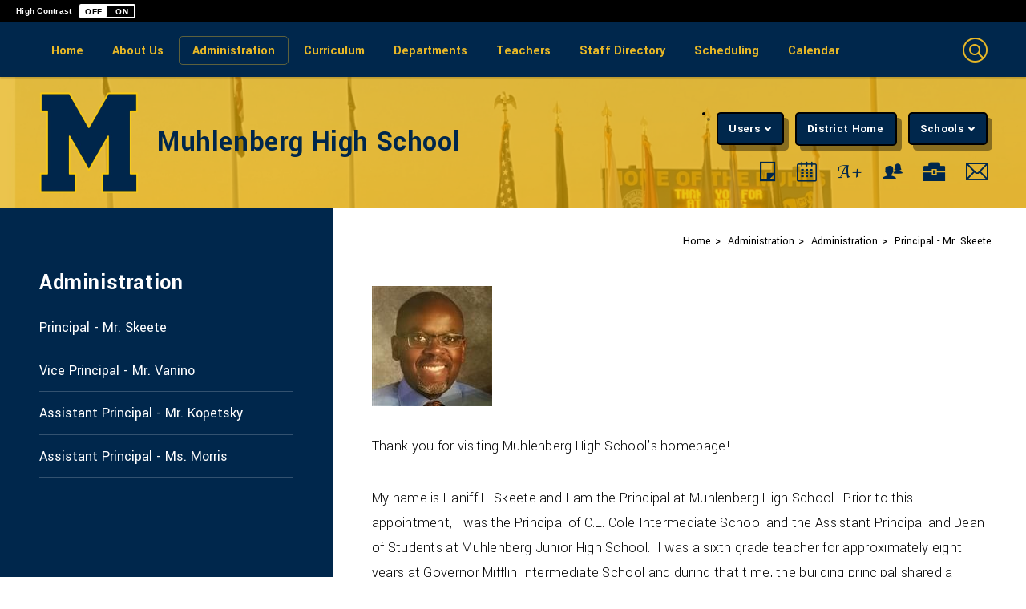

--- FILE ---
content_type: text/html; charset=utf-8
request_url: https://www.muhlsdk12.org/domain/489
body_size: 486286
content:

<!DOCTYPE HTML PUBLIC "-//W3C//DTD HTML 4.01 Frameset//EN" "http://www.w3.org/TR/html4/frameset.dtd">

<html lang="en">
<head><script type="text/javascript">window.NREUM||(NREUM={});NREUM.info = {"beacon":"bam.nr-data.net","errorBeacon":"bam.nr-data.net","licenseKey":"e84461d315","applicationID":"568753359","transactionName":"Z1MEZEtSVkoFBxIKX14ZJ2NpHEtQEAFJB1VWVxNcTR1ZShQc","queueTime":0,"applicationTime":106,"agent":"","atts":""}</script><script type="text/javascript">(window.NREUM||(NREUM={})).init={privacy:{cookies_enabled:true},ajax:{deny_list:["bam.nr-data.net"]},feature_flags:["soft_nav"],distributed_tracing:{enabled:true}};(window.NREUM||(NREUM={})).loader_config={agentID:"594432934",accountID:"53810",trustKey:"160756",xpid:"UQUPUFZADQUIU1RRBAQO",licenseKey:"e84461d315",applicationID:"568753359",browserID:"594432934"};;/*! For license information please see nr-loader-spa-1.303.0.min.js.LICENSE.txt */
(()=>{var e,t,r={384:(e,t,r)=>{"use strict";r.d(t,{NT:()=>s,US:()=>d,Zm:()=>a,bQ:()=>u,dV:()=>c,pV:()=>l});var n=r(6154),i=r(1863),o=r(1910);const s={beacon:"bam.nr-data.net",errorBeacon:"bam.nr-data.net"};function a(){return n.gm.NREUM||(n.gm.NREUM={}),void 0===n.gm.newrelic&&(n.gm.newrelic=n.gm.NREUM),n.gm.NREUM}function c(){let e=a();return e.o||(e.o={ST:n.gm.setTimeout,SI:n.gm.setImmediate||n.gm.setInterval,CT:n.gm.clearTimeout,XHR:n.gm.XMLHttpRequest,REQ:n.gm.Request,EV:n.gm.Event,PR:n.gm.Promise,MO:n.gm.MutationObserver,FETCH:n.gm.fetch,WS:n.gm.WebSocket},(0,o.i)(...Object.values(e.o))),e}function u(e,t){let r=a();r.initializedAgents??={},t.initializedAt={ms:(0,i.t)(),date:new Date},r.initializedAgents[e]=t}function d(e,t){a()[e]=t}function l(){return function(){let e=a();const t=e.info||{};e.info={beacon:s.beacon,errorBeacon:s.errorBeacon,...t}}(),function(){let e=a();const t=e.init||{};e.init={...t}}(),c(),function(){let e=a();const t=e.loader_config||{};e.loader_config={...t}}(),a()}},782:(e,t,r)=>{"use strict";r.d(t,{T:()=>n});const n=r(860).K7.pageViewTiming},860:(e,t,r)=>{"use strict";r.d(t,{$J:()=>d,K7:()=>c,P3:()=>u,XX:()=>i,Yy:()=>a,df:()=>o,qY:()=>n,v4:()=>s});const n="events",i="jserrors",o="browser/blobs",s="rum",a="browser/logs",c={ajax:"ajax",genericEvents:"generic_events",jserrors:i,logging:"logging",metrics:"metrics",pageAction:"page_action",pageViewEvent:"page_view_event",pageViewTiming:"page_view_timing",sessionReplay:"session_replay",sessionTrace:"session_trace",softNav:"soft_navigations",spa:"spa"},u={[c.pageViewEvent]:1,[c.pageViewTiming]:2,[c.metrics]:3,[c.jserrors]:4,[c.spa]:5,[c.ajax]:6,[c.sessionTrace]:7,[c.softNav]:8,[c.sessionReplay]:9,[c.logging]:10,[c.genericEvents]:11},d={[c.pageViewEvent]:s,[c.pageViewTiming]:n,[c.ajax]:n,[c.spa]:n,[c.softNav]:n,[c.metrics]:i,[c.jserrors]:i,[c.sessionTrace]:o,[c.sessionReplay]:o,[c.logging]:a,[c.genericEvents]:"ins"}},944:(e,t,r)=>{"use strict";r.d(t,{R:()=>i});var n=r(3241);function i(e,t){"function"==typeof console.debug&&(console.debug("New Relic Warning: https://github.com/newrelic/newrelic-browser-agent/blob/main/docs/warning-codes.md#".concat(e),t),(0,n.W)({agentIdentifier:null,drained:null,type:"data",name:"warn",feature:"warn",data:{code:e,secondary:t}}))}},993:(e,t,r)=>{"use strict";r.d(t,{A$:()=>o,ET:()=>s,TZ:()=>a,p_:()=>i});var n=r(860);const i={ERROR:"ERROR",WARN:"WARN",INFO:"INFO",DEBUG:"DEBUG",TRACE:"TRACE"},o={OFF:0,ERROR:1,WARN:2,INFO:3,DEBUG:4,TRACE:5},s="log",a=n.K7.logging},1687:(e,t,r)=>{"use strict";r.d(t,{Ak:()=>u,Ze:()=>f,x3:()=>d});var n=r(3241),i=r(7836),o=r(3606),s=r(860),a=r(2646);const c={};function u(e,t){const r={staged:!1,priority:s.P3[t]||0};l(e),c[e].get(t)||c[e].set(t,r)}function d(e,t){e&&c[e]&&(c[e].get(t)&&c[e].delete(t),p(e,t,!1),c[e].size&&h(e))}function l(e){if(!e)throw new Error("agentIdentifier required");c[e]||(c[e]=new Map)}function f(e="",t="feature",r=!1){if(l(e),!e||!c[e].get(t)||r)return p(e,t);c[e].get(t).staged=!0,h(e)}function h(e){const t=Array.from(c[e]);t.every(([e,t])=>t.staged)&&(t.sort((e,t)=>e[1].priority-t[1].priority),t.forEach(([t])=>{c[e].delete(t),p(e,t)}))}function p(e,t,r=!0){const s=e?i.ee.get(e):i.ee,c=o.i.handlers;if(!s.aborted&&s.backlog&&c){if((0,n.W)({agentIdentifier:e,type:"lifecycle",name:"drain",feature:t}),r){const e=s.backlog[t],r=c[t];if(r){for(let t=0;e&&t<e.length;++t)g(e[t],r);Object.entries(r).forEach(([e,t])=>{Object.values(t||{}).forEach(t=>{t[0]?.on&&t[0]?.context()instanceof a.y&&t[0].on(e,t[1])})})}}s.isolatedBacklog||delete c[t],s.backlog[t]=null,s.emit("drain-"+t,[])}}function g(e,t){var r=e[1];Object.values(t[r]||{}).forEach(t=>{var r=e[0];if(t[0]===r){var n=t[1],i=e[3],o=e[2];n.apply(i,o)}})}},1741:(e,t,r)=>{"use strict";r.d(t,{W:()=>o});var n=r(944),i=r(4261);class o{#e(e,...t){if(this[e]!==o.prototype[e])return this[e](...t);(0,n.R)(35,e)}addPageAction(e,t){return this.#e(i.hG,e,t)}register(e){return this.#e(i.eY,e)}recordCustomEvent(e,t){return this.#e(i.fF,e,t)}setPageViewName(e,t){return this.#e(i.Fw,e,t)}setCustomAttribute(e,t,r){return this.#e(i.cD,e,t,r)}noticeError(e,t){return this.#e(i.o5,e,t)}setUserId(e){return this.#e(i.Dl,e)}setApplicationVersion(e){return this.#e(i.nb,e)}setErrorHandler(e){return this.#e(i.bt,e)}addRelease(e,t){return this.#e(i.k6,e,t)}log(e,t){return this.#e(i.$9,e,t)}start(){return this.#e(i.d3)}finished(e){return this.#e(i.BL,e)}recordReplay(){return this.#e(i.CH)}pauseReplay(){return this.#e(i.Tb)}addToTrace(e){return this.#e(i.U2,e)}setCurrentRouteName(e){return this.#e(i.PA,e)}interaction(e){return this.#e(i.dT,e)}wrapLogger(e,t,r){return this.#e(i.Wb,e,t,r)}measure(e,t){return this.#e(i.V1,e,t)}consent(e){return this.#e(i.Pv,e)}}},1863:(e,t,r)=>{"use strict";function n(){return Math.floor(performance.now())}r.d(t,{t:()=>n})},1910:(e,t,r)=>{"use strict";r.d(t,{i:()=>o});var n=r(944);const i=new Map;function o(...e){return e.every(e=>{if(i.has(e))return i.get(e);const t="function"==typeof e&&e.toString().includes("[native code]");return t||(0,n.R)(64,e?.name||e?.toString()),i.set(e,t),t})}},2555:(e,t,r)=>{"use strict";r.d(t,{D:()=>a,f:()=>s});var n=r(384),i=r(8122);const o={beacon:n.NT.beacon,errorBeacon:n.NT.errorBeacon,licenseKey:void 0,applicationID:void 0,sa:void 0,queueTime:void 0,applicationTime:void 0,ttGuid:void 0,user:void 0,account:void 0,product:void 0,extra:void 0,jsAttributes:{},userAttributes:void 0,atts:void 0,transactionName:void 0,tNamePlain:void 0};function s(e){try{return!!e.licenseKey&&!!e.errorBeacon&&!!e.applicationID}catch(e){return!1}}const a=e=>(0,i.a)(e,o)},2614:(e,t,r)=>{"use strict";r.d(t,{BB:()=>s,H3:()=>n,g:()=>u,iL:()=>c,tS:()=>a,uh:()=>i,wk:()=>o});const n="NRBA",i="SESSION",o=144e5,s=18e5,a={STARTED:"session-started",PAUSE:"session-pause",RESET:"session-reset",RESUME:"session-resume",UPDATE:"session-update"},c={SAME_TAB:"same-tab",CROSS_TAB:"cross-tab"},u={OFF:0,FULL:1,ERROR:2}},2646:(e,t,r)=>{"use strict";r.d(t,{y:()=>n});class n{constructor(e){this.contextId=e}}},2843:(e,t,r)=>{"use strict";r.d(t,{u:()=>i});var n=r(3878);function i(e,t=!1,r,i){(0,n.DD)("visibilitychange",function(){if(t)return void("hidden"===document.visibilityState&&e());e(document.visibilityState)},r,i)}},3241:(e,t,r)=>{"use strict";r.d(t,{W:()=>o});var n=r(6154);const i="newrelic";function o(e={}){try{n.gm.dispatchEvent(new CustomEvent(i,{detail:e}))}catch(e){}}},3304:(e,t,r)=>{"use strict";r.d(t,{A:()=>o});var n=r(7836);const i=()=>{const e=new WeakSet;return(t,r)=>{if("object"==typeof r&&null!==r){if(e.has(r))return;e.add(r)}return r}};function o(e){try{return JSON.stringify(e,i())??""}catch(e){try{n.ee.emit("internal-error",[e])}catch(e){}return""}}},3333:(e,t,r)=>{"use strict";r.d(t,{$v:()=>d,TZ:()=>n,Xh:()=>c,Zp:()=>i,kd:()=>u,mq:()=>a,nf:()=>s,qN:()=>o});const n=r(860).K7.genericEvents,i=["auxclick","click","copy","keydown","paste","scrollend"],o=["focus","blur"],s=4,a=1e3,c=2e3,u=["PageAction","UserAction","BrowserPerformance"],d={RESOURCES:"experimental.resources",REGISTER:"register"}},3434:(e,t,r)=>{"use strict";r.d(t,{Jt:()=>o,YM:()=>u});var n=r(7836),i=r(5607);const o="nr@original:".concat(i.W),s=50;var a=Object.prototype.hasOwnProperty,c=!1;function u(e,t){return e||(e=n.ee),r.inPlace=function(e,t,n,i,o){n||(n="");const s="-"===n.charAt(0);for(let a=0;a<t.length;a++){const c=t[a],u=e[c];l(u)||(e[c]=r(u,s?c+n:n,i,c,o))}},r.flag=o,r;function r(t,r,n,c,u){return l(t)?t:(r||(r=""),nrWrapper[o]=t,function(e,t,r){if(Object.defineProperty&&Object.keys)try{return Object.keys(e).forEach(function(r){Object.defineProperty(t,r,{get:function(){return e[r]},set:function(t){return e[r]=t,t}})}),t}catch(e){d([e],r)}for(var n in e)a.call(e,n)&&(t[n]=e[n])}(t,nrWrapper,e),nrWrapper);function nrWrapper(){var o,a,l,f;let h;try{a=this,o=[...arguments],l="function"==typeof n?n(o,a):n||{}}catch(t){d([t,"",[o,a,c],l],e)}i(r+"start",[o,a,c],l,u);const p=performance.now();let g;try{return f=t.apply(a,o),g=performance.now(),f}catch(e){throw g=performance.now(),i(r+"err",[o,a,e],l,u),h=e,h}finally{const e=g-p,t={start:p,end:g,duration:e,isLongTask:e>=s,methodName:c,thrownError:h};t.isLongTask&&i("long-task",[t,a],l,u),i(r+"end",[o,a,f],l,u)}}}function i(r,n,i,o){if(!c||t){var s=c;c=!0;try{e.emit(r,n,i,t,o)}catch(t){d([t,r,n,i],e)}c=s}}}function d(e,t){t||(t=n.ee);try{t.emit("internal-error",e)}catch(e){}}function l(e){return!(e&&"function"==typeof e&&e.apply&&!e[o])}},3606:(e,t,r)=>{"use strict";r.d(t,{i:()=>o});var n=r(9908);o.on=s;var i=o.handlers={};function o(e,t,r,o){s(o||n.d,i,e,t,r)}function s(e,t,r,i,o){o||(o="feature"),e||(e=n.d);var s=t[o]=t[o]||{};(s[r]=s[r]||[]).push([e,i])}},3738:(e,t,r)=>{"use strict";r.d(t,{He:()=>i,Kp:()=>a,Lc:()=>u,Rz:()=>d,TZ:()=>n,bD:()=>o,d3:()=>s,jx:()=>l,sl:()=>f,uP:()=>c});const n=r(860).K7.sessionTrace,i="bstResource",o="resource",s="-start",a="-end",c="fn"+s,u="fn"+a,d="pushState",l=1e3,f=3e4},3785:(e,t,r)=>{"use strict";r.d(t,{R:()=>c,b:()=>u});var n=r(9908),i=r(1863),o=r(860),s=r(8154),a=r(993);function c(e,t,r={},c=a.p_.INFO,u,d=(0,i.t)()){(0,n.p)(s.xV,["API/logging/".concat(c.toLowerCase(),"/called")],void 0,o.K7.metrics,e),(0,n.p)(a.ET,[d,t,r,c,u],void 0,o.K7.logging,e)}function u(e){return"string"==typeof e&&Object.values(a.p_).some(t=>t===e.toUpperCase().trim())}},3878:(e,t,r)=>{"use strict";function n(e,t){return{capture:e,passive:!1,signal:t}}function i(e,t,r=!1,i){window.addEventListener(e,t,n(r,i))}function o(e,t,r=!1,i){document.addEventListener(e,t,n(r,i))}r.d(t,{DD:()=>o,jT:()=>n,sp:()=>i})},3962:(e,t,r)=>{"use strict";r.d(t,{AM:()=>s,O2:()=>l,OV:()=>o,Qu:()=>f,TZ:()=>c,ih:()=>h,pP:()=>a,t1:()=>d,tC:()=>i,wD:()=>u});var n=r(860);const i=["click","keydown","submit"],o="popstate",s="api",a="initialPageLoad",c=n.K7.softNav,u=5e3,d=500,l={INITIAL_PAGE_LOAD:"",ROUTE_CHANGE:1,UNSPECIFIED:2},f={INTERACTION:1,AJAX:2,CUSTOM_END:3,CUSTOM_TRACER:4},h={IP:"in progress",PF:"pending finish",FIN:"finished",CAN:"cancelled"}},4234:(e,t,r)=>{"use strict";r.d(t,{W:()=>o});var n=r(7836),i=r(1687);class o{constructor(e,t){this.agentIdentifier=e,this.ee=n.ee.get(e),this.featureName=t,this.blocked=!1}deregisterDrain(){(0,i.x3)(this.agentIdentifier,this.featureName)}}},4261:(e,t,r)=>{"use strict";r.d(t,{$9:()=>d,BL:()=>c,CH:()=>p,Dl:()=>R,Fw:()=>w,PA:()=>v,Pl:()=>n,Pv:()=>A,Tb:()=>f,U2:()=>s,V1:()=>E,Wb:()=>T,bt:()=>y,cD:()=>b,d3:()=>x,dT:()=>u,eY:()=>g,fF:()=>h,hG:()=>o,hw:()=>i,k6:()=>a,nb:()=>m,o5:()=>l});const n="api-",i=n+"ixn-",o="addPageAction",s="addToTrace",a="addRelease",c="finished",u="interaction",d="log",l="noticeError",f="pauseReplay",h="recordCustomEvent",p="recordReplay",g="register",m="setApplicationVersion",v="setCurrentRouteName",b="setCustomAttribute",y="setErrorHandler",w="setPageViewName",R="setUserId",x="start",T="wrapLogger",E="measure",A="consent"},4387:(e,t,r)=>{"use strict";function n(e={}){return!(!e.id||!e.name)}function i(e){return"string"==typeof e&&e.trim().length<501||"number"==typeof e}function o(e,t){if(2!==t?.harvestEndpointVersion)return{};const r=t.agentRef.runtime.appMetadata.agents[0].entityGuid;return n(e)?{"mfe.id":e.id,"mfe.name":e.name,eventSource:e.eventSource,"parent.id":e.parent?.id||r}:{"entity.guid":r,appId:t.agentRef.info.applicationID}}r.d(t,{Ux:()=>o,c7:()=>n,yo:()=>i})},5205:(e,t,r)=>{"use strict";r.d(t,{j:()=>_});var n=r(384),i=r(1741);var o=r(2555),s=r(3333);const a=e=>{if(!e||"string"!=typeof e)return!1;try{document.createDocumentFragment().querySelector(e)}catch{return!1}return!0};var c=r(2614),u=r(944),d=r(8122);const l="[data-nr-mask]",f=e=>(0,d.a)(e,(()=>{const e={feature_flags:[],experimental:{allow_registered_children:!1,resources:!1},mask_selector:"*",block_selector:"[data-nr-block]",mask_input_options:{color:!1,date:!1,"datetime-local":!1,email:!1,month:!1,number:!1,range:!1,search:!1,tel:!1,text:!1,time:!1,url:!1,week:!1,textarea:!1,select:!1,password:!0}};return{ajax:{deny_list:void 0,block_internal:!0,enabled:!0,autoStart:!0},api:{get allow_registered_children(){return e.feature_flags.includes(s.$v.REGISTER)||e.experimental.allow_registered_children},set allow_registered_children(t){e.experimental.allow_registered_children=t},duplicate_registered_data:!1},browser_consent_mode:{enabled:!1},distributed_tracing:{enabled:void 0,exclude_newrelic_header:void 0,cors_use_newrelic_header:void 0,cors_use_tracecontext_headers:void 0,allowed_origins:void 0},get feature_flags(){return e.feature_flags},set feature_flags(t){e.feature_flags=t},generic_events:{enabled:!0,autoStart:!0},harvest:{interval:30},jserrors:{enabled:!0,autoStart:!0},logging:{enabled:!0,autoStart:!0},metrics:{enabled:!0,autoStart:!0},obfuscate:void 0,page_action:{enabled:!0},page_view_event:{enabled:!0,autoStart:!0},page_view_timing:{enabled:!0,autoStart:!0},performance:{capture_marks:!1,capture_measures:!1,capture_detail:!0,resources:{get enabled(){return e.feature_flags.includes(s.$v.RESOURCES)||e.experimental.resources},set enabled(t){e.experimental.resources=t},asset_types:[],first_party_domains:[],ignore_newrelic:!0}},privacy:{cookies_enabled:!0},proxy:{assets:void 0,beacon:void 0},session:{expiresMs:c.wk,inactiveMs:c.BB},session_replay:{autoStart:!0,enabled:!1,preload:!1,sampling_rate:10,error_sampling_rate:100,collect_fonts:!1,inline_images:!1,fix_stylesheets:!0,mask_all_inputs:!0,get mask_text_selector(){return e.mask_selector},set mask_text_selector(t){a(t)?e.mask_selector="".concat(t,",").concat(l):""===t||null===t?e.mask_selector=l:(0,u.R)(5,t)},get block_class(){return"nr-block"},get ignore_class(){return"nr-ignore"},get mask_text_class(){return"nr-mask"},get block_selector(){return e.block_selector},set block_selector(t){a(t)?e.block_selector+=",".concat(t):""!==t&&(0,u.R)(6,t)},get mask_input_options(){return e.mask_input_options},set mask_input_options(t){t&&"object"==typeof t?e.mask_input_options={...t,password:!0}:(0,u.R)(7,t)}},session_trace:{enabled:!0,autoStart:!0},soft_navigations:{enabled:!0,autoStart:!0},spa:{enabled:!0,autoStart:!0},ssl:void 0,user_actions:{enabled:!0,elementAttributes:["id","className","tagName","type"]}}})());var h=r(6154),p=r(9324);let g=0;const m={buildEnv:p.F3,distMethod:p.Xs,version:p.xv,originTime:h.WN},v={consented:!1},b={appMetadata:{},get consented(){return this.session?.state?.consent||v.consented},set consented(e){v.consented=e},customTransaction:void 0,denyList:void 0,disabled:!1,harvester:void 0,isolatedBacklog:!1,isRecording:!1,loaderType:void 0,maxBytes:3e4,obfuscator:void 0,onerror:void 0,ptid:void 0,releaseIds:{},session:void 0,timeKeeper:void 0,registeredEntities:[],jsAttributesMetadata:{bytes:0},get harvestCount(){return++g}},y=e=>{const t=(0,d.a)(e,b),r=Object.keys(m).reduce((e,t)=>(e[t]={value:m[t],writable:!1,configurable:!0,enumerable:!0},e),{});return Object.defineProperties(t,r)};var w=r(5701);const R=e=>{const t=e.startsWith("http");e+="/",r.p=t?e:"https://"+e};var x=r(7836),T=r(3241);const E={accountID:void 0,trustKey:void 0,agentID:void 0,licenseKey:void 0,applicationID:void 0,xpid:void 0},A=e=>(0,d.a)(e,E),S=new Set;function _(e,t={},r,s){let{init:a,info:c,loader_config:u,runtime:d={},exposed:l=!0}=t;if(!c){const e=(0,n.pV)();a=e.init,c=e.info,u=e.loader_config}e.init=f(a||{}),e.loader_config=A(u||{}),c.jsAttributes??={},h.bv&&(c.jsAttributes.isWorker=!0),e.info=(0,o.D)(c);const p=e.init,g=[c.beacon,c.errorBeacon];S.has(e.agentIdentifier)||(p.proxy.assets&&(R(p.proxy.assets),g.push(p.proxy.assets)),p.proxy.beacon&&g.push(p.proxy.beacon),e.beacons=[...g],function(e){const t=(0,n.pV)();Object.getOwnPropertyNames(i.W.prototype).forEach(r=>{const n=i.W.prototype[r];if("function"!=typeof n||"constructor"===n)return;let o=t[r];e[r]&&!1!==e.exposed&&"micro-agent"!==e.runtime?.loaderType&&(t[r]=(...t)=>{const n=e[r](...t);return o?o(...t):n})})}(e),(0,n.US)("activatedFeatures",w.B),e.runSoftNavOverSpa&&=!0===p.soft_navigations.enabled&&p.feature_flags.includes("soft_nav")),d.denyList=[...p.ajax.deny_list||[],...p.ajax.block_internal?g:[]],d.ptid=e.agentIdentifier,d.loaderType=r,e.runtime=y(d),S.has(e.agentIdentifier)||(e.ee=x.ee.get(e.agentIdentifier),e.exposed=l,(0,T.W)({agentIdentifier:e.agentIdentifier,drained:!!w.B?.[e.agentIdentifier],type:"lifecycle",name:"initialize",feature:void 0,data:e.config})),S.add(e.agentIdentifier)}},5270:(e,t,r)=>{"use strict";r.d(t,{Aw:()=>s,SR:()=>o,rF:()=>a});var n=r(384),i=r(7767);function o(e){return!!(0,n.dV)().o.MO&&(0,i.V)(e)&&!0===e?.session_trace.enabled}function s(e){return!0===e?.session_replay.preload&&o(e)}function a(e,t){try{if("string"==typeof t?.type){if("password"===t.type.toLowerCase())return"*".repeat(e?.length||0);if(void 0!==t?.dataset?.nrUnmask||t?.classList?.contains("nr-unmask"))return e}}catch(e){}return"string"==typeof e?e.replace(/[\S]/g,"*"):"*".repeat(e?.length||0)}},5289:(e,t,r)=>{"use strict";r.d(t,{GG:()=>o,Qr:()=>a,sB:()=>s});var n=r(3878);function i(){return"undefined"==typeof document||"complete"===document.readyState}function o(e,t){if(i())return e();(0,n.sp)("load",e,t)}function s(e){if(i())return e();(0,n.DD)("DOMContentLoaded",e)}function a(e){if(i())return e();(0,n.sp)("popstate",e)}},5607:(e,t,r)=>{"use strict";r.d(t,{W:()=>n});const n=(0,r(9566).bz)()},5701:(e,t,r)=>{"use strict";r.d(t,{B:()=>o,t:()=>s});var n=r(3241);const i=new Set,o={};function s(e,t){const r=t.agentIdentifier;o[r]??={},e&&"object"==typeof e&&(i.has(r)||(t.ee.emit("rumresp",[e]),o[r]=e,i.add(r),(0,n.W)({agentIdentifier:r,loaded:!0,drained:!0,type:"lifecycle",name:"load",feature:void 0,data:e})))}},6154:(e,t,r)=>{"use strict";r.d(t,{A4:()=>a,OF:()=>d,RI:()=>i,WN:()=>h,bv:()=>o,gm:()=>s,lR:()=>f,m:()=>u,mw:()=>c,sb:()=>l});var n=r(1863);const i="undefined"!=typeof window&&!!window.document,o="undefined"!=typeof WorkerGlobalScope&&("undefined"!=typeof self&&self instanceof WorkerGlobalScope&&self.navigator instanceof WorkerNavigator||"undefined"!=typeof globalThis&&globalThis instanceof WorkerGlobalScope&&globalThis.navigator instanceof WorkerNavigator),s=i?window:"undefined"!=typeof WorkerGlobalScope&&("undefined"!=typeof self&&self instanceof WorkerGlobalScope&&self||"undefined"!=typeof globalThis&&globalThis instanceof WorkerGlobalScope&&globalThis),a="complete"===s?.document?.readyState,c=Boolean("hidden"===s?.document?.visibilityState),u=""+s?.location,d=/iPad|iPhone|iPod/.test(s.navigator?.userAgent),l=d&&"undefined"==typeof SharedWorker,f=(()=>{const e=s.navigator?.userAgent?.match(/Firefox[/\s](\d+\.\d+)/);return Array.isArray(e)&&e.length>=2?+e[1]:0})(),h=Date.now()-(0,n.t)()},6344:(e,t,r)=>{"use strict";r.d(t,{BB:()=>d,Qb:()=>l,TZ:()=>i,Ug:()=>s,Vh:()=>o,_s:()=>a,bc:()=>u,yP:()=>c});var n=r(2614);const i=r(860).K7.sessionReplay,o="errorDuringReplay",s=.12,a={DomContentLoaded:0,Load:1,FullSnapshot:2,IncrementalSnapshot:3,Meta:4,Custom:5},c={[n.g.ERROR]:15e3,[n.g.FULL]:3e5,[n.g.OFF]:0},u={RESET:{message:"Session was reset",sm:"Reset"},IMPORT:{message:"Recorder failed to import",sm:"Import"},TOO_MANY:{message:"429: Too Many Requests",sm:"Too-Many"},TOO_BIG:{message:"Payload was too large",sm:"Too-Big"},CROSS_TAB:{message:"Session Entity was set to OFF on another tab",sm:"Cross-Tab"},ENTITLEMENTS:{message:"Session Replay is not allowed and will not be started",sm:"Entitlement"}},d=5e3,l={API:"api",RESUME:"resume",SWITCH_TO_FULL:"switchToFull",INITIALIZE:"initialize",PRELOAD:"preload"}},6389:(e,t,r)=>{"use strict";function n(e,t=500,r={}){const n=r?.leading||!1;let i;return(...r)=>{n&&void 0===i&&(e.apply(this,r),i=setTimeout(()=>{i=clearTimeout(i)},t)),n||(clearTimeout(i),i=setTimeout(()=>{e.apply(this,r)},t))}}function i(e){let t=!1;return(...r)=>{t||(t=!0,e.apply(this,r))}}r.d(t,{J:()=>i,s:()=>n})},6630:(e,t,r)=>{"use strict";r.d(t,{T:()=>n});const n=r(860).K7.pageViewEvent},6774:(e,t,r)=>{"use strict";r.d(t,{T:()=>n});const n=r(860).K7.jserrors},7295:(e,t,r)=>{"use strict";r.d(t,{Xv:()=>s,gX:()=>i,iW:()=>o});var n=[];function i(e){if(!e||o(e))return!1;if(0===n.length)return!0;for(var t=0;t<n.length;t++){var r=n[t];if("*"===r.hostname)return!1;if(a(r.hostname,e.hostname)&&c(r.pathname,e.pathname))return!1}return!0}function o(e){return void 0===e.hostname}function s(e){if(n=[],e&&e.length)for(var t=0;t<e.length;t++){let r=e[t];if(!r)continue;0===r.indexOf("http://")?r=r.substring(7):0===r.indexOf("https://")&&(r=r.substring(8));const i=r.indexOf("/");let o,s;i>0?(o=r.substring(0,i),s=r.substring(i)):(o=r,s="");let[a]=o.split(":");n.push({hostname:a,pathname:s})}}function a(e,t){return!(e.length>t.length)&&t.indexOf(e)===t.length-e.length}function c(e,t){return 0===e.indexOf("/")&&(e=e.substring(1)),0===t.indexOf("/")&&(t=t.substring(1)),""===e||e===t}},7378:(e,t,r)=>{"use strict";r.d(t,{$p:()=>x,BR:()=>b,Kp:()=>R,L3:()=>y,Lc:()=>c,NC:()=>o,SG:()=>d,TZ:()=>i,U6:()=>p,UT:()=>m,d3:()=>w,dT:()=>f,e5:()=>E,gx:()=>v,l9:()=>l,oW:()=>h,op:()=>g,rw:()=>u,tH:()=>A,uP:()=>a,wW:()=>T,xq:()=>s});var n=r(384);const i=r(860).K7.spa,o=["click","submit","keypress","keydown","keyup","change"],s=999,a="fn-start",c="fn-end",u="cb-start",d="api-ixn-",l="remaining",f="interaction",h="spaNode",p="jsonpNode",g="fetch-start",m="fetch-done",v="fetch-body-",b="jsonp-end",y=(0,n.dV)().o.ST,w="-start",R="-end",x="-body",T="cb"+R,E="jsTime",A="fetch"},7485:(e,t,r)=>{"use strict";r.d(t,{D:()=>i});var n=r(6154);function i(e){if(0===(e||"").indexOf("data:"))return{protocol:"data"};try{const t=new URL(e,location.href),r={port:t.port,hostname:t.hostname,pathname:t.pathname,search:t.search,protocol:t.protocol.slice(0,t.protocol.indexOf(":")),sameOrigin:t.protocol===n.gm?.location?.protocol&&t.host===n.gm?.location?.host};return r.port&&""!==r.port||("http:"===t.protocol&&(r.port="80"),"https:"===t.protocol&&(r.port="443")),r.pathname&&""!==r.pathname?r.pathname.startsWith("/")||(r.pathname="/".concat(r.pathname)):r.pathname="/",r}catch(e){return{}}}},7699:(e,t,r)=>{"use strict";r.d(t,{It:()=>o,KC:()=>a,No:()=>i,qh:()=>s});var n=r(860);const i=16e3,o=1e6,s="SESSION_ERROR",a={[n.K7.logging]:!0,[n.K7.genericEvents]:!1,[n.K7.jserrors]:!1,[n.K7.ajax]:!1}},7767:(e,t,r)=>{"use strict";r.d(t,{V:()=>i});var n=r(6154);const i=e=>n.RI&&!0===e?.privacy.cookies_enabled},7836:(e,t,r)=>{"use strict";r.d(t,{P:()=>a,ee:()=>c});var n=r(384),i=r(8990),o=r(2646),s=r(5607);const a="nr@context:".concat(s.W),c=function e(t,r){var n={},s={},d={},l=!1;try{l=16===r.length&&u.initializedAgents?.[r]?.runtime.isolatedBacklog}catch(e){}var f={on:p,addEventListener:p,removeEventListener:function(e,t){var r=n[e];if(!r)return;for(var i=0;i<r.length;i++)r[i]===t&&r.splice(i,1)},emit:function(e,r,n,i,o){!1!==o&&(o=!0);if(c.aborted&&!i)return;t&&o&&t.emit(e,r,n);var a=h(n);g(e).forEach(e=>{e.apply(a,r)});var u=v()[s[e]];u&&u.push([f,e,r,a]);return a},get:m,listeners:g,context:h,buffer:function(e,t){const r=v();if(t=t||"feature",f.aborted)return;Object.entries(e||{}).forEach(([e,n])=>{s[n]=t,t in r||(r[t]=[])})},abort:function(){f._aborted=!0,Object.keys(f.backlog).forEach(e=>{delete f.backlog[e]})},isBuffering:function(e){return!!v()[s[e]]},debugId:r,backlog:l?{}:t&&"object"==typeof t.backlog?t.backlog:{},isolatedBacklog:l};return Object.defineProperty(f,"aborted",{get:()=>{let e=f._aborted||!1;return e||(t&&(e=t.aborted),e)}}),f;function h(e){return e&&e instanceof o.y?e:e?(0,i.I)(e,a,()=>new o.y(a)):new o.y(a)}function p(e,t){n[e]=g(e).concat(t)}function g(e){return n[e]||[]}function m(t){return d[t]=d[t]||e(f,t)}function v(){return f.backlog}}(void 0,"globalEE"),u=(0,n.Zm)();u.ee||(u.ee=c)},8122:(e,t,r)=>{"use strict";r.d(t,{a:()=>i});var n=r(944);function i(e,t){try{if(!e||"object"!=typeof e)return(0,n.R)(3);if(!t||"object"!=typeof t)return(0,n.R)(4);const r=Object.create(Object.getPrototypeOf(t),Object.getOwnPropertyDescriptors(t)),o=0===Object.keys(r).length?e:r;for(let s in o)if(void 0!==e[s])try{if(null===e[s]){r[s]=null;continue}Array.isArray(e[s])&&Array.isArray(t[s])?r[s]=Array.from(new Set([...e[s],...t[s]])):"object"==typeof e[s]&&"object"==typeof t[s]?r[s]=i(e[s],t[s]):r[s]=e[s]}catch(e){r[s]||(0,n.R)(1,e)}return r}catch(e){(0,n.R)(2,e)}}},8139:(e,t,r)=>{"use strict";r.d(t,{u:()=>f});var n=r(7836),i=r(3434),o=r(8990),s=r(6154);const a={},c=s.gm.XMLHttpRequest,u="addEventListener",d="removeEventListener",l="nr@wrapped:".concat(n.P);function f(e){var t=function(e){return(e||n.ee).get("events")}(e);if(a[t.debugId]++)return t;a[t.debugId]=1;var r=(0,i.YM)(t,!0);function f(e){r.inPlace(e,[u,d],"-",p)}function p(e,t){return e[1]}return"getPrototypeOf"in Object&&(s.RI&&h(document,f),c&&h(c.prototype,f),h(s.gm,f)),t.on(u+"-start",function(e,t){var n=e[1];if(null!==n&&("function"==typeof n||"object"==typeof n)&&"newrelic"!==e[0]){var i=(0,o.I)(n,l,function(){var e={object:function(){if("function"!=typeof n.handleEvent)return;return n.handleEvent.apply(n,arguments)},function:n}[typeof n];return e?r(e,"fn-",null,e.name||"anonymous"):n});this.wrapped=e[1]=i}}),t.on(d+"-start",function(e){e[1]=this.wrapped||e[1]}),t}function h(e,t,...r){let n=e;for(;"object"==typeof n&&!Object.prototype.hasOwnProperty.call(n,u);)n=Object.getPrototypeOf(n);n&&t(n,...r)}},8154:(e,t,r)=>{"use strict";r.d(t,{z_:()=>o,XG:()=>a,TZ:()=>n,rs:()=>i,xV:()=>s});r(6154),r(9566),r(384);const n=r(860).K7.metrics,i="sm",o="cm",s="storeSupportabilityMetrics",a="storeEventMetrics"},8374:(e,t,r)=>{r.nc=(()=>{try{return document?.currentScript?.nonce}catch(e){}return""})()},8990:(e,t,r)=>{"use strict";r.d(t,{I:()=>i});var n=Object.prototype.hasOwnProperty;function i(e,t,r){if(n.call(e,t))return e[t];var i=r();if(Object.defineProperty&&Object.keys)try{return Object.defineProperty(e,t,{value:i,writable:!0,enumerable:!1}),i}catch(e){}return e[t]=i,i}},9300:(e,t,r)=>{"use strict";r.d(t,{T:()=>n});const n=r(860).K7.ajax},9324:(e,t,r)=>{"use strict";r.d(t,{AJ:()=>s,F3:()=>i,Xs:()=>o,Yq:()=>a,xv:()=>n});const n="1.303.0",i="PROD",o="CDN",s="@newrelic/rrweb",a="1.0.1"},9566:(e,t,r)=>{"use strict";r.d(t,{LA:()=>a,ZF:()=>c,bz:()=>s,el:()=>u});var n=r(6154);const i="xxxxxxxx-xxxx-4xxx-yxxx-xxxxxxxxxxxx";function o(e,t){return e?15&e[t]:16*Math.random()|0}function s(){const e=n.gm?.crypto||n.gm?.msCrypto;let t,r=0;return e&&e.getRandomValues&&(t=e.getRandomValues(new Uint8Array(30))),i.split("").map(e=>"x"===e?o(t,r++).toString(16):"y"===e?(3&o()|8).toString(16):e).join("")}function a(e){const t=n.gm?.crypto||n.gm?.msCrypto;let r,i=0;t&&t.getRandomValues&&(r=t.getRandomValues(new Uint8Array(e)));const s=[];for(var a=0;a<e;a++)s.push(o(r,i++).toString(16));return s.join("")}function c(){return a(16)}function u(){return a(32)}},9908:(e,t,r)=>{"use strict";r.d(t,{d:()=>n,p:()=>i});var n=r(7836).ee.get("handle");function i(e,t,r,i,o){o?(o.buffer([e],i),o.emit(e,t,r)):(n.buffer([e],i),n.emit(e,t,r))}}},n={};function i(e){var t=n[e];if(void 0!==t)return t.exports;var o=n[e]={exports:{}};return r[e](o,o.exports,i),o.exports}i.m=r,i.d=(e,t)=>{for(var r in t)i.o(t,r)&&!i.o(e,r)&&Object.defineProperty(e,r,{enumerable:!0,get:t[r]})},i.f={},i.e=e=>Promise.all(Object.keys(i.f).reduce((t,r)=>(i.f[r](e,t),t),[])),i.u=e=>({212:"nr-spa-compressor",249:"nr-spa-recorder",478:"nr-spa"}[e]+"-1.303.0.min.js"),i.o=(e,t)=>Object.prototype.hasOwnProperty.call(e,t),e={},t="NRBA-1.303.0.PROD:",i.l=(r,n,o,s)=>{if(e[r])e[r].push(n);else{var a,c;if(void 0!==o)for(var u=document.getElementsByTagName("script"),d=0;d<u.length;d++){var l=u[d];if(l.getAttribute("src")==r||l.getAttribute("data-webpack")==t+o){a=l;break}}if(!a){c=!0;var f={478:"sha512-Q1pLqcoiNmLHv0rtq3wFkJBA3kofBdRJl0ExDl0mTuAoCBd0qe/1J0XWrDlQKuNlUryL6aZfVkAMPLmoikWIoQ==",249:"sha512-695ZzudsxlMtHKnpDNvkMlJd3tdMtY03IQKVCw9SX12tjUC+f7Nrx5tnWO72Vg9RFf6DSY6wVmM3cEkRM12kkQ==",212:"sha512-18Gx1wIBsppcn0AnKFhwgw4IciNgFxiw3J74W393Ape+wtg4hlg7t6SBKsIE/Dk/tfl2yltgcgBFvYRs283AFg=="};(a=document.createElement("script")).charset="utf-8",i.nc&&a.setAttribute("nonce",i.nc),a.setAttribute("data-webpack",t+o),a.src=r,0!==a.src.indexOf(window.location.origin+"/")&&(a.crossOrigin="anonymous"),f[s]&&(a.integrity=f[s])}e[r]=[n];var h=(t,n)=>{a.onerror=a.onload=null,clearTimeout(p);var i=e[r];if(delete e[r],a.parentNode&&a.parentNode.removeChild(a),i&&i.forEach(e=>e(n)),t)return t(n)},p=setTimeout(h.bind(null,void 0,{type:"timeout",target:a}),12e4);a.onerror=h.bind(null,a.onerror),a.onload=h.bind(null,a.onload),c&&document.head.appendChild(a)}},i.r=e=>{"undefined"!=typeof Symbol&&Symbol.toStringTag&&Object.defineProperty(e,Symbol.toStringTag,{value:"Module"}),Object.defineProperty(e,"__esModule",{value:!0})},i.p="https://js-agent.newrelic.com/",(()=>{var e={38:0,788:0};i.f.j=(t,r)=>{var n=i.o(e,t)?e[t]:void 0;if(0!==n)if(n)r.push(n[2]);else{var o=new Promise((r,i)=>n=e[t]=[r,i]);r.push(n[2]=o);var s=i.p+i.u(t),a=new Error;i.l(s,r=>{if(i.o(e,t)&&(0!==(n=e[t])&&(e[t]=void 0),n)){var o=r&&("load"===r.type?"missing":r.type),s=r&&r.target&&r.target.src;a.message="Loading chunk "+t+" failed.\n("+o+": "+s+")",a.name="ChunkLoadError",a.type=o,a.request=s,n[1](a)}},"chunk-"+t,t)}};var t=(t,r)=>{var n,o,[s,a,c]=r,u=0;if(s.some(t=>0!==e[t])){for(n in a)i.o(a,n)&&(i.m[n]=a[n]);if(c)c(i)}for(t&&t(r);u<s.length;u++)o=s[u],i.o(e,o)&&e[o]&&e[o][0](),e[o]=0},r=self["webpackChunk:NRBA-1.303.0.PROD"]=self["webpackChunk:NRBA-1.303.0.PROD"]||[];r.forEach(t.bind(null,0)),r.push=t.bind(null,r.push.bind(r))})(),(()=>{"use strict";i(8374);var e=i(9566),t=i(1741);class r extends t.W{agentIdentifier=(0,e.LA)(16)}var n=i(860);const o=Object.values(n.K7);var s=i(5205);var a=i(9908),c=i(1863),u=i(4261),d=i(3241),l=i(944),f=i(5701),h=i(8154);function p(e,t,i,o){const s=o||i;!s||s[e]&&s[e]!==r.prototype[e]||(s[e]=function(){(0,a.p)(h.xV,["API/"+e+"/called"],void 0,n.K7.metrics,i.ee),(0,d.W)({agentIdentifier:i.agentIdentifier,drained:!!f.B?.[i.agentIdentifier],type:"data",name:"api",feature:u.Pl+e,data:{}});try{return t.apply(this,arguments)}catch(e){(0,l.R)(23,e)}})}function g(e,t,r,n,i){const o=e.info;null===r?delete o.jsAttributes[t]:o.jsAttributes[t]=r,(i||null===r)&&(0,a.p)(u.Pl+n,[(0,c.t)(),t,r],void 0,"session",e.ee)}var m=i(1687),v=i(4234),b=i(5289),y=i(6154),w=i(5270),R=i(7767),x=i(6389),T=i(7699);class E extends v.W{constructor(e,t){super(e.agentIdentifier,t),this.agentRef=e,this.abortHandler=void 0,this.featAggregate=void 0,this.loadedSuccessfully=void 0,this.onAggregateImported=new Promise(e=>{this.loadedSuccessfully=e}),this.deferred=Promise.resolve(),!1===e.init[this.featureName].autoStart?this.deferred=new Promise((t,r)=>{this.ee.on("manual-start-all",(0,x.J)(()=>{(0,m.Ak)(e.agentIdentifier,this.featureName),t()}))}):(0,m.Ak)(e.agentIdentifier,t)}importAggregator(e,t,r={}){if(this.featAggregate)return;const n=async()=>{let n;await this.deferred;try{if((0,R.V)(e.init)){const{setupAgentSession:t}=await i.e(478).then(i.bind(i,8766));n=t(e)}}catch(e){(0,l.R)(20,e),this.ee.emit("internal-error",[e]),(0,a.p)(T.qh,[e],void 0,this.featureName,this.ee)}try{if(!this.#t(this.featureName,n,e.init))return(0,m.Ze)(this.agentIdentifier,this.featureName),void this.loadedSuccessfully(!1);const{Aggregate:i}=await t();this.featAggregate=new i(e,r),e.runtime.harvester.initializedAggregates.push(this.featAggregate),this.loadedSuccessfully(!0)}catch(e){(0,l.R)(34,e),this.abortHandler?.(),(0,m.Ze)(this.agentIdentifier,this.featureName,!0),this.loadedSuccessfully(!1),this.ee&&this.ee.abort()}};y.RI?(0,b.GG)(()=>n(),!0):n()}#t(e,t,r){if(this.blocked)return!1;switch(e){case n.K7.sessionReplay:return(0,w.SR)(r)&&!!t;case n.K7.sessionTrace:return!!t;default:return!0}}}var A=i(6630),S=i(2614);class _ extends E{static featureName=A.T;constructor(e){var t;super(e,A.T),this.setupInspectionEvents(e.agentIdentifier),t=e,p(u.Fw,function(e,r){"string"==typeof e&&("/"!==e.charAt(0)&&(e="/"+e),t.runtime.customTransaction=(r||"http://custom.transaction")+e,(0,a.p)(u.Pl+u.Fw,[(0,c.t)()],void 0,void 0,t.ee))},t),this.importAggregator(e,()=>i.e(478).then(i.bind(i,1983)))}setupInspectionEvents(e){const t=(t,r)=>{t&&(0,d.W)({agentIdentifier:e,timeStamp:t.timeStamp,loaded:"complete"===t.target.readyState,type:"window",name:r,data:t.target.location+""})};(0,b.sB)(e=>{t(e,"DOMContentLoaded")}),(0,b.GG)(e=>{t(e,"load")}),(0,b.Qr)(e=>{t(e,"navigate")}),this.ee.on(S.tS.UPDATE,(t,r)=>{(0,d.W)({agentIdentifier:e,type:"lifecycle",name:"session",data:r})})}}var O=i(384);var N=i(2843),I=i(3878),P=i(782);class j extends E{static featureName=P.T;constructor(e){super(e,P.T),y.RI&&((0,N.u)(()=>(0,a.p)("docHidden",[(0,c.t)()],void 0,P.T,this.ee),!0),(0,I.sp)("pagehide",()=>(0,a.p)("winPagehide",[(0,c.t)()],void 0,P.T,this.ee)),this.importAggregator(e,()=>i.e(478).then(i.bind(i,9917))))}}class k extends E{static featureName=h.TZ;constructor(e){super(e,h.TZ),y.RI&&document.addEventListener("securitypolicyviolation",e=>{(0,a.p)(h.xV,["Generic/CSPViolation/Detected"],void 0,this.featureName,this.ee)}),this.importAggregator(e,()=>i.e(478).then(i.bind(i,6555)))}}var C=i(6774),L=i(3304);class H{constructor(e,t,r,n,i){this.name="UncaughtError",this.message="string"==typeof e?e:(0,L.A)(e),this.sourceURL=t,this.line=r,this.column=n,this.__newrelic=i}}function M(e){return U(e)?e:new H(void 0!==e?.message?e.message:e,e?.filename||e?.sourceURL,e?.lineno||e?.line,e?.colno||e?.col,e?.__newrelic,e?.cause)}function K(e){const t="Unhandled Promise Rejection: ";if(!e?.reason)return;if(U(e.reason)){try{e.reason.message.startsWith(t)||(e.reason.message=t+e.reason.message)}catch(e){}return M(e.reason)}const r=M(e.reason);return(r.message||"").startsWith(t)||(r.message=t+r.message),r}function D(e){if(e.error instanceof SyntaxError&&!/:\d+$/.test(e.error.stack?.trim())){const t=new H(e.message,e.filename,e.lineno,e.colno,e.error.__newrelic,e.cause);return t.name=SyntaxError.name,t}return U(e.error)?e.error:M(e)}function U(e){return e instanceof Error&&!!e.stack}function F(e,t,r,i,o=(0,c.t)()){"string"==typeof e&&(e=new Error(e)),(0,a.p)("err",[e,o,!1,t,r.runtime.isRecording,void 0,i],void 0,n.K7.jserrors,r.ee),(0,a.p)("uaErr",[],void 0,n.K7.genericEvents,r.ee)}var W=i(4387),B=i(993),V=i(3785);function G(e,{customAttributes:t={},level:r=B.p_.INFO}={},n,i,o=(0,c.t)()){(0,V.R)(n.ee,e,t,r,i,o)}function z(e,t,r,i,o=(0,c.t)()){(0,a.p)(u.Pl+u.hG,[o,e,t,i],void 0,n.K7.genericEvents,r.ee)}function Z(e,t,r,i,o=(0,c.t)()){const{start:s,end:d,customAttributes:f}=t||{},h={customAttributes:f||{}};if("object"!=typeof h.customAttributes||"string"!=typeof e||0===e.length)return void(0,l.R)(57);const p=(e,t)=>null==e?t:"number"==typeof e?e:e instanceof PerformanceMark?e.startTime:Number.NaN;if(h.start=p(s,0),h.end=p(d,o),Number.isNaN(h.start)||Number.isNaN(h.end))(0,l.R)(57);else{if(h.duration=h.end-h.start,!(h.duration<0))return(0,a.p)(u.Pl+u.V1,[h,e,i],void 0,n.K7.genericEvents,r.ee),h;(0,l.R)(58)}}function q(e,t={},r,i,o=(0,c.t)()){(0,a.p)(u.Pl+u.fF,[o,e,t,i],void 0,n.K7.genericEvents,r.ee)}function X(e){p(u.eY,function(t){return Y(e,t)},e)}function Y(e,t,r){const i={};(0,l.R)(54,"newrelic.register"),t||={},t.eventSource="MicroFrontendBrowserAgent",t.licenseKey||=e.info.licenseKey,t.blocked=!1,t.parent=r||{};let o=()=>{};const s=e.runtime.registeredEntities,u=s.find(({metadata:{target:{id:e,name:r}}})=>e===t.id);if(u)return u.metadata.target.name!==t.name&&(u.metadata.target.name=t.name),u;const d=e=>{t.blocked=!0,o=e};e.init.api.allow_registered_children||d((0,x.J)(()=>(0,l.R)(55))),(0,W.c7)(t)||d((0,x.J)(()=>(0,l.R)(48,t))),(0,W.yo)(t.id)&&(0,W.yo)(t.name)||d((0,x.J)(()=>(0,l.R)(48,t)));const f={addPageAction:(r,n={})=>m(z,[r,{...i,...n},e],t),log:(r,n={})=>m(G,[r,{...n,customAttributes:{...i,...n.customAttributes||{}}},e],t),measure:(r,n={})=>m(Z,[r,{...n,customAttributes:{...i,...n.customAttributes||{}}},e],t),noticeError:(r,n={})=>m(F,[r,{...i,...n},e],t),register:(t={})=>m(Y,[e,t],f.metadata.target),recordCustomEvent:(r,n={})=>m(q,[r,{...i,...n},e],t),setApplicationVersion:e=>g("application.version",e),setCustomAttribute:(e,t)=>g(e,t),setUserId:e=>g("enduser.id",e),metadata:{customAttributes:i,target:t}},p=()=>(t.blocked&&o(),t.blocked);p()||s.push(f);const g=(e,t)=>{p()||(i[e]=t)},m=(t,r,i)=>{if(p())return;const o=(0,c.t)();(0,a.p)(h.xV,["API/register/".concat(t.name,"/called")],void 0,n.K7.metrics,e.ee);try{return e.init.api.duplicate_registered_data&&"register"!==t.name&&t(...r,void 0,o),t(...r,i,o)}catch(e){(0,l.R)(50,e)}};return f}class J extends E{static featureName=C.T;constructor(e){var t;super(e,C.T),t=e,p(u.o5,(e,r)=>F(e,r,t),t),function(e){p(u.bt,function(t){e.runtime.onerror=t},e)}(e),function(e){let t=0;p(u.k6,function(e,r){++t>10||(this.runtime.releaseIds[e.slice(-200)]=(""+r).slice(-200))},e)}(e),X(e);try{this.removeOnAbort=new AbortController}catch(e){}this.ee.on("internal-error",(t,r)=>{this.abortHandler&&(0,a.p)("ierr",[M(t),(0,c.t)(),!0,{},e.runtime.isRecording,r],void 0,this.featureName,this.ee)}),y.gm.addEventListener("unhandledrejection",t=>{this.abortHandler&&(0,a.p)("err",[K(t),(0,c.t)(),!1,{unhandledPromiseRejection:1},e.runtime.isRecording],void 0,this.featureName,this.ee)},(0,I.jT)(!1,this.removeOnAbort?.signal)),y.gm.addEventListener("error",t=>{this.abortHandler&&(0,a.p)("err",[D(t),(0,c.t)(),!1,{},e.runtime.isRecording],void 0,this.featureName,this.ee)},(0,I.jT)(!1,this.removeOnAbort?.signal)),this.abortHandler=this.#r,this.importAggregator(e,()=>i.e(478).then(i.bind(i,2176)))}#r(){this.removeOnAbort?.abort(),this.abortHandler=void 0}}var Q=i(8990);let ee=1;function te(e){const t=typeof e;return!e||"object"!==t&&"function"!==t?-1:e===y.gm?0:(0,Q.I)(e,"nr@id",function(){return ee++})}function re(e){if("string"==typeof e&&e.length)return e.length;if("object"==typeof e){if("undefined"!=typeof ArrayBuffer&&e instanceof ArrayBuffer&&e.byteLength)return e.byteLength;if("undefined"!=typeof Blob&&e instanceof Blob&&e.size)return e.size;if(!("undefined"!=typeof FormData&&e instanceof FormData))try{return(0,L.A)(e).length}catch(e){return}}}var ne=i(8139),ie=i(7836),oe=i(3434);const se={},ae=["open","send"];function ce(e){var t=e||ie.ee;const r=function(e){return(e||ie.ee).get("xhr")}(t);if(void 0===y.gm.XMLHttpRequest)return r;if(se[r.debugId]++)return r;se[r.debugId]=1,(0,ne.u)(t);var n=(0,oe.YM)(r),i=y.gm.XMLHttpRequest,o=y.gm.MutationObserver,s=y.gm.Promise,a=y.gm.setInterval,c="readystatechange",u=["onload","onerror","onabort","onloadstart","onloadend","onprogress","ontimeout"],d=[],f=y.gm.XMLHttpRequest=function(e){const t=new i(e),o=r.context(t);try{r.emit("new-xhr",[t],o),t.addEventListener(c,(s=o,function(){var e=this;e.readyState>3&&!s.resolved&&(s.resolved=!0,r.emit("xhr-resolved",[],e)),n.inPlace(e,u,"fn-",b)}),(0,I.jT)(!1))}catch(e){(0,l.R)(15,e);try{r.emit("internal-error",[e])}catch(e){}}var s;return t};function h(e,t){n.inPlace(t,["onreadystatechange"],"fn-",b)}if(function(e,t){for(var r in e)t[r]=e[r]}(i,f),f.prototype=i.prototype,n.inPlace(f.prototype,ae,"-xhr-",b),r.on("send-xhr-start",function(e,t){h(e,t),function(e){d.push(e),o&&(p?p.then(v):a?a(v):(g=-g,m.data=g))}(t)}),r.on("open-xhr-start",h),o){var p=s&&s.resolve();if(!a&&!s){var g=1,m=document.createTextNode(g);new o(v).observe(m,{characterData:!0})}}else t.on("fn-end",function(e){e[0]&&e[0].type===c||v()});function v(){for(var e=0;e<d.length;e++)h(0,d[e]);d.length&&(d=[])}function b(e,t){return t}return r}var ue="fetch-",de=ue+"body-",le=["arrayBuffer","blob","json","text","formData"],fe=y.gm.Request,he=y.gm.Response,pe="prototype";const ge={};function me(e){const t=function(e){return(e||ie.ee).get("fetch")}(e);if(!(fe&&he&&y.gm.fetch))return t;if(ge[t.debugId]++)return t;function r(e,r,n){var i=e[r];"function"==typeof i&&(e[r]=function(){var e,r=[...arguments],o={};t.emit(n+"before-start",[r],o),o[ie.P]&&o[ie.P].dt&&(e=o[ie.P].dt);var s=i.apply(this,r);return t.emit(n+"start",[r,e],s),s.then(function(e){return t.emit(n+"end",[null,e],s),e},function(e){throw t.emit(n+"end",[e],s),e})})}return ge[t.debugId]=1,le.forEach(e=>{r(fe[pe],e,de),r(he[pe],e,de)}),r(y.gm,"fetch",ue),t.on(ue+"end",function(e,r){var n=this;if(r){var i=r.headers.get("content-length");null!==i&&(n.rxSize=i),t.emit(ue+"done",[null,r],n)}else t.emit(ue+"done",[e],n)}),t}var ve=i(7485);class be{constructor(e){this.agentRef=e}generateTracePayload(t){const r=this.agentRef.loader_config;if(!this.shouldGenerateTrace(t)||!r)return null;var n=(r.accountID||"").toString()||null,i=(r.agentID||"").toString()||null,o=(r.trustKey||"").toString()||null;if(!n||!i)return null;var s=(0,e.ZF)(),a=(0,e.el)(),c=Date.now(),u={spanId:s,traceId:a,timestamp:c};return(t.sameOrigin||this.isAllowedOrigin(t)&&this.useTraceContextHeadersForCors())&&(u.traceContextParentHeader=this.generateTraceContextParentHeader(s,a),u.traceContextStateHeader=this.generateTraceContextStateHeader(s,c,n,i,o)),(t.sameOrigin&&!this.excludeNewrelicHeader()||!t.sameOrigin&&this.isAllowedOrigin(t)&&this.useNewrelicHeaderForCors())&&(u.newrelicHeader=this.generateTraceHeader(s,a,c,n,i,o)),u}generateTraceContextParentHeader(e,t){return"00-"+t+"-"+e+"-01"}generateTraceContextStateHeader(e,t,r,n,i){return i+"@nr=0-1-"+r+"-"+n+"-"+e+"----"+t}generateTraceHeader(e,t,r,n,i,o){if(!("function"==typeof y.gm?.btoa))return null;var s={v:[0,1],d:{ty:"Browser",ac:n,ap:i,id:e,tr:t,ti:r}};return o&&n!==o&&(s.d.tk=o),btoa((0,L.A)(s))}shouldGenerateTrace(e){return this.agentRef.init?.distributed_tracing?.enabled&&this.isAllowedOrigin(e)}isAllowedOrigin(e){var t=!1;const r=this.agentRef.init?.distributed_tracing;if(e.sameOrigin)t=!0;else if(r?.allowed_origins instanceof Array)for(var n=0;n<r.allowed_origins.length;n++){var i=(0,ve.D)(r.allowed_origins[n]);if(e.hostname===i.hostname&&e.protocol===i.protocol&&e.port===i.port){t=!0;break}}return t}excludeNewrelicHeader(){var e=this.agentRef.init?.distributed_tracing;return!!e&&!!e.exclude_newrelic_header}useNewrelicHeaderForCors(){var e=this.agentRef.init?.distributed_tracing;return!!e&&!1!==e.cors_use_newrelic_header}useTraceContextHeadersForCors(){var e=this.agentRef.init?.distributed_tracing;return!!e&&!!e.cors_use_tracecontext_headers}}var ye=i(9300),we=i(7295);function Re(e){return"string"==typeof e?e:e instanceof(0,O.dV)().o.REQ?e.url:y.gm?.URL&&e instanceof URL?e.href:void 0}var xe=["load","error","abort","timeout"],Te=xe.length,Ee=(0,O.dV)().o.REQ,Ae=(0,O.dV)().o.XHR;const Se="X-NewRelic-App-Data";class _e extends E{static featureName=ye.T;constructor(e){super(e,ye.T),this.dt=new be(e),this.handler=(e,t,r,n)=>(0,a.p)(e,t,r,n,this.ee);try{const e={xmlhttprequest:"xhr",fetch:"fetch",beacon:"beacon"};y.gm?.performance?.getEntriesByType("resource").forEach(t=>{if(t.initiatorType in e&&0!==t.responseStatus){const r={status:t.responseStatus},i={rxSize:t.transferSize,duration:Math.floor(t.duration),cbTime:0};Oe(r,t.name),this.handler("xhr",[r,i,t.startTime,t.responseEnd,e[t.initiatorType]],void 0,n.K7.ajax)}})}catch(e){}me(this.ee),ce(this.ee),function(e,t,r,i){function o(e){var t=this;t.totalCbs=0,t.called=0,t.cbTime=0,t.end=E,t.ended=!1,t.xhrGuids={},t.lastSize=null,t.loadCaptureCalled=!1,t.params=this.params||{},t.metrics=this.metrics||{},t.latestLongtaskEnd=0,e.addEventListener("load",function(r){A(t,e)},(0,I.jT)(!1)),y.lR||e.addEventListener("progress",function(e){t.lastSize=e.loaded},(0,I.jT)(!1))}function s(e){this.params={method:e[0]},Oe(this,e[1]),this.metrics={}}function u(t,r){e.loader_config.xpid&&this.sameOrigin&&r.setRequestHeader("X-NewRelic-ID",e.loader_config.xpid);var n=i.generateTracePayload(this.parsedOrigin);if(n){var o=!1;n.newrelicHeader&&(r.setRequestHeader("newrelic",n.newrelicHeader),o=!0),n.traceContextParentHeader&&(r.setRequestHeader("traceparent",n.traceContextParentHeader),n.traceContextStateHeader&&r.setRequestHeader("tracestate",n.traceContextStateHeader),o=!0),o&&(this.dt=n)}}function d(e,r){var n=this.metrics,i=e[0],o=this;if(n&&i){var s=re(i);s&&(n.txSize=s)}this.startTime=(0,c.t)(),this.body=i,this.listener=function(e){try{"abort"!==e.type||o.loadCaptureCalled||(o.params.aborted=!0),("load"!==e.type||o.called===o.totalCbs&&(o.onloadCalled||"function"!=typeof r.onload)&&"function"==typeof o.end)&&o.end(r)}catch(e){try{t.emit("internal-error",[e])}catch(e){}}};for(var a=0;a<Te;a++)r.addEventListener(xe[a],this.listener,(0,I.jT)(!1))}function l(e,t,r){this.cbTime+=e,t?this.onloadCalled=!0:this.called+=1,this.called!==this.totalCbs||!this.onloadCalled&&"function"==typeof r.onload||"function"!=typeof this.end||this.end(r)}function f(e,t){var r=""+te(e)+!!t;this.xhrGuids&&!this.xhrGuids[r]&&(this.xhrGuids[r]=!0,this.totalCbs+=1)}function p(e,t){var r=""+te(e)+!!t;this.xhrGuids&&this.xhrGuids[r]&&(delete this.xhrGuids[r],this.totalCbs-=1)}function g(){this.endTime=(0,c.t)()}function m(e,r){r instanceof Ae&&"load"===e[0]&&t.emit("xhr-load-added",[e[1],e[2]],r)}function v(e,r){r instanceof Ae&&"load"===e[0]&&t.emit("xhr-load-removed",[e[1],e[2]],r)}function b(e,t,r){t instanceof Ae&&("onload"===r&&(this.onload=!0),("load"===(e[0]&&e[0].type)||this.onload)&&(this.xhrCbStart=(0,c.t)()))}function w(e,r){this.xhrCbStart&&t.emit("xhr-cb-time",[(0,c.t)()-this.xhrCbStart,this.onload,r],r)}function R(e){var t,r=e[1]||{};if("string"==typeof e[0]?0===(t=e[0]).length&&y.RI&&(t=""+y.gm.location.href):e[0]&&e[0].url?t=e[0].url:y.gm?.URL&&e[0]&&e[0]instanceof URL?t=e[0].href:"function"==typeof e[0].toString&&(t=e[0].toString()),"string"==typeof t&&0!==t.length){t&&(this.parsedOrigin=(0,ve.D)(t),this.sameOrigin=this.parsedOrigin.sameOrigin);var n=i.generateTracePayload(this.parsedOrigin);if(n&&(n.newrelicHeader||n.traceContextParentHeader))if(e[0]&&e[0].headers)a(e[0].headers,n)&&(this.dt=n);else{var o={};for(var s in r)o[s]=r[s];o.headers=new Headers(r.headers||{}),a(o.headers,n)&&(this.dt=n),e.length>1?e[1]=o:e.push(o)}}function a(e,t){var r=!1;return t.newrelicHeader&&(e.set("newrelic",t.newrelicHeader),r=!0),t.traceContextParentHeader&&(e.set("traceparent",t.traceContextParentHeader),t.traceContextStateHeader&&e.set("tracestate",t.traceContextStateHeader),r=!0),r}}function x(e,t){this.params={},this.metrics={},this.startTime=(0,c.t)(),this.dt=t,e.length>=1&&(this.target=e[0]),e.length>=2&&(this.opts=e[1]);var r=this.opts||{},n=this.target;Oe(this,Re(n));var i=(""+(n&&n instanceof Ee&&n.method||r.method||"GET")).toUpperCase();this.params.method=i,this.body=r.body,this.txSize=re(r.body)||0}function T(e,t){if(this.endTime=(0,c.t)(),this.params||(this.params={}),(0,we.iW)(this.params))return;let i;this.params.status=t?t.status:0,"string"==typeof this.rxSize&&this.rxSize.length>0&&(i=+this.rxSize);const o={txSize:this.txSize,rxSize:i,duration:(0,c.t)()-this.startTime};r("xhr",[this.params,o,this.startTime,this.endTime,"fetch"],this,n.K7.ajax)}function E(e){const t=this.params,i=this.metrics;if(!this.ended){this.ended=!0;for(let t=0;t<Te;t++)e.removeEventListener(xe[t],this.listener,!1);t.aborted||(0,we.iW)(t)||(i.duration=(0,c.t)()-this.startTime,this.loadCaptureCalled||4!==e.readyState?null==t.status&&(t.status=0):A(this,e),i.cbTime=this.cbTime,r("xhr",[t,i,this.startTime,this.endTime,"xhr"],this,n.K7.ajax))}}function A(e,r){e.params.status=r.status;var i=function(e,t){var r=e.responseType;return"json"===r&&null!==t?t:"arraybuffer"===r||"blob"===r||"json"===r?re(e.response):"text"===r||""===r||void 0===r?re(e.responseText):void 0}(r,e.lastSize);if(i&&(e.metrics.rxSize=i),e.sameOrigin&&r.getAllResponseHeaders().indexOf(Se)>=0){var o=r.getResponseHeader(Se);o&&((0,a.p)(h.rs,["Ajax/CrossApplicationTracing/Header/Seen"],void 0,n.K7.metrics,t),e.params.cat=o.split(", ").pop())}e.loadCaptureCalled=!0}t.on("new-xhr",o),t.on("open-xhr-start",s),t.on("open-xhr-end",u),t.on("send-xhr-start",d),t.on("xhr-cb-time",l),t.on("xhr-load-added",f),t.on("xhr-load-removed",p),t.on("xhr-resolved",g),t.on("addEventListener-end",m),t.on("removeEventListener-end",v),t.on("fn-end",w),t.on("fetch-before-start",R),t.on("fetch-start",x),t.on("fn-start",b),t.on("fetch-done",T)}(e,this.ee,this.handler,this.dt),this.importAggregator(e,()=>i.e(478).then(i.bind(i,3845)))}}function Oe(e,t){var r=(0,ve.D)(t),n=e.params||e;n.hostname=r.hostname,n.port=r.port,n.protocol=r.protocol,n.host=r.hostname+":"+r.port,n.pathname=r.pathname,e.parsedOrigin=r,e.sameOrigin=r.sameOrigin}const Ne={},Ie=["pushState","replaceState"];function Pe(e){const t=function(e){return(e||ie.ee).get("history")}(e);return!y.RI||Ne[t.debugId]++||(Ne[t.debugId]=1,(0,oe.YM)(t).inPlace(window.history,Ie,"-")),t}var je=i(3738);function ke(e){p(u.BL,function(t=Date.now()){const r=t-y.WN;r<0&&(0,l.R)(62,t),(0,a.p)(h.XG,[u.BL,{time:r}],void 0,n.K7.metrics,e.ee),e.addToTrace({name:u.BL,start:t,origin:"nr"}),(0,a.p)(u.Pl+u.hG,[r,u.BL],void 0,n.K7.genericEvents,e.ee)},e)}const{He:Ce,bD:Le,d3:He,Kp:Me,TZ:Ke,Lc:De,uP:Ue,Rz:Fe}=je;class We extends E{static featureName=Ke;constructor(e){var t;super(e,Ke),t=e,p(u.U2,function(e){if(!(e&&"object"==typeof e&&e.name&&e.start))return;const r={n:e.name,s:e.start-y.WN,e:(e.end||e.start)-y.WN,o:e.origin||"",t:"api"};r.s<0||r.e<0||r.e<r.s?(0,l.R)(61,{start:r.s,end:r.e}):(0,a.p)("bstApi",[r],void 0,n.K7.sessionTrace,t.ee)},t),ke(e);if(!(0,R.V)(e.init))return void this.deregisterDrain();const r=this.ee;let o;Pe(r),this.eventsEE=(0,ne.u)(r),this.eventsEE.on(Ue,function(e,t){this.bstStart=(0,c.t)()}),this.eventsEE.on(De,function(e,t){(0,a.p)("bst",[e[0],t,this.bstStart,(0,c.t)()],void 0,n.K7.sessionTrace,r)}),r.on(Fe+He,function(e){this.time=(0,c.t)(),this.startPath=location.pathname+location.hash}),r.on(Fe+Me,function(e){(0,a.p)("bstHist",[location.pathname+location.hash,this.startPath,this.time],void 0,n.K7.sessionTrace,r)});try{o=new PerformanceObserver(e=>{const t=e.getEntries();(0,a.p)(Ce,[t],void 0,n.K7.sessionTrace,r)}),o.observe({type:Le,buffered:!0})}catch(e){}this.importAggregator(e,()=>i.e(478).then(i.bind(i,6974)),{resourceObserver:o})}}var Be=i(6344);class Ve extends E{static featureName=Be.TZ;#n;recorder;constructor(e){var t;let r;super(e,Be.TZ),t=e,p(u.CH,function(){(0,a.p)(u.CH,[],void 0,n.K7.sessionReplay,t.ee)},t),function(e){p(u.Tb,function(){(0,a.p)(u.Tb,[],void 0,n.K7.sessionReplay,e.ee)},e)}(e);try{r=JSON.parse(localStorage.getItem("".concat(S.H3,"_").concat(S.uh)))}catch(e){}(0,w.SR)(e.init)&&this.ee.on(u.CH,()=>this.#i()),this.#o(r)&&this.importRecorder().then(e=>{e.startRecording(Be.Qb.PRELOAD,r?.sessionReplayMode)}),this.importAggregator(this.agentRef,()=>i.e(478).then(i.bind(i,6167)),this),this.ee.on("err",e=>{this.blocked||this.agentRef.runtime.isRecording&&(this.errorNoticed=!0,(0,a.p)(Be.Vh,[e],void 0,this.featureName,this.ee))})}#o(e){return e&&(e.sessionReplayMode===S.g.FULL||e.sessionReplayMode===S.g.ERROR)||(0,w.Aw)(this.agentRef.init)}importRecorder(){return this.recorder?Promise.resolve(this.recorder):(this.#n??=Promise.all([i.e(478),i.e(249)]).then(i.bind(i,4866)).then(({Recorder:e})=>(this.recorder=new e(this),this.recorder)).catch(e=>{throw this.ee.emit("internal-error",[e]),this.blocked=!0,e}),this.#n)}#i(){this.blocked||(this.featAggregate?this.featAggregate.mode!==S.g.FULL&&this.featAggregate.initializeRecording(S.g.FULL,!0,Be.Qb.API):this.importRecorder().then(()=>{this.recorder.startRecording(Be.Qb.API,S.g.FULL)}))}}var Ge=i(3962);function ze(e){const t=e.ee.get("tracer");function r(){}p(u.dT,function(e){return(new r).get("object"==typeof e?e:{})},e);const i=r.prototype={createTracer:function(r,i){var o={},s=this,d="function"==typeof i;return(0,a.p)(h.xV,["API/createTracer/called"],void 0,n.K7.metrics,e.ee),e.runSoftNavOverSpa||(0,a.p)(u.hw+"tracer",[(0,c.t)(),r,o],s,n.K7.spa,e.ee),function(){if(t.emit((d?"":"no-")+"fn-start",[(0,c.t)(),s,d],o),d)try{return i.apply(this,arguments)}catch(e){const r="string"==typeof e?new Error(e):e;throw t.emit("fn-err",[arguments,this,r],o),r}finally{t.emit("fn-end",[(0,c.t)()],o)}}}};["actionText","setName","setAttribute","save","ignore","onEnd","getContext","end","get"].forEach(t=>{p.apply(this,[t,function(){return(0,a.p)(u.hw+t,[(0,c.t)(),...arguments],this,e.runSoftNavOverSpa?n.K7.softNav:n.K7.spa,e.ee),this},e,i])}),p(u.PA,function(){e.runSoftNavOverSpa?(0,a.p)(u.hw+"routeName",[performance.now(),...arguments],void 0,n.K7.softNav,e.ee):(0,a.p)(u.Pl+"routeName",[(0,c.t)(),...arguments],this,n.K7.spa,e.ee)},e)}class Ze extends E{static featureName=Ge.TZ;constructor(e){if(super(e,Ge.TZ),ze(e),!y.RI||!(0,O.dV)().o.MO)return;const t=Pe(this.ee);try{this.removeOnAbort=new AbortController}catch(e){}Ge.tC.forEach(e=>{(0,I.sp)(e,e=>{s(e)},!0,this.removeOnAbort?.signal)});const r=()=>(0,a.p)("newURL",[(0,c.t)(),""+window.location],void 0,this.featureName,this.ee);t.on("pushState-end",r),t.on("replaceState-end",r),(0,I.sp)(Ge.OV,e=>{s(e),(0,a.p)("newURL",[e.timeStamp,""+window.location],void 0,this.featureName,this.ee)},!0,this.removeOnAbort?.signal);let n=!1;const o=new((0,O.dV)().o.MO)((e,t)=>{n||(n=!0,requestAnimationFrame(()=>{(0,a.p)("newDom",[(0,c.t)()],void 0,this.featureName,this.ee),n=!1}))}),s=(0,x.s)(e=>{(0,a.p)("newUIEvent",[e],void 0,this.featureName,this.ee),o.observe(document.body,{attributes:!0,childList:!0,subtree:!0,characterData:!0})},100,{leading:!0});this.abortHandler=function(){this.removeOnAbort?.abort(),o.disconnect(),this.abortHandler=void 0},this.importAggregator(e,()=>i.e(478).then(i.bind(i,4393)),{domObserver:o})}}var qe=i(7378);const Xe={},Ye=["appendChild","insertBefore","replaceChild"];function Je(e){const t=function(e){return(e||ie.ee).get("jsonp")}(e);if(!y.RI||Xe[t.debugId])return t;Xe[t.debugId]=!0;var r=(0,oe.YM)(t),n=/[?&](?:callback|cb)=([^&#]+)/,i=/(.*)\.([^.]+)/,o=/^(\w+)(\.|$)(.*)$/;function s(e,t){if(!e)return t;const r=e.match(o),n=r[1];return s(r[3],t[n])}return r.inPlace(Node.prototype,Ye,"dom-"),t.on("dom-start",function(e){!function(e){if(!e||"string"!=typeof e.nodeName||"script"!==e.nodeName.toLowerCase())return;if("function"!=typeof e.addEventListener)return;var o=(a=e.src,c=a.match(n),c?c[1]:null);var a,c;if(!o)return;var u=function(e){var t=e.match(i);if(t&&t.length>=3)return{key:t[2],parent:s(t[1],window)};return{key:e,parent:window}}(o);if("function"!=typeof u.parent[u.key])return;var d={};function l(){t.emit("jsonp-end",[],d),e.removeEventListener("load",l,(0,I.jT)(!1)),e.removeEventListener("error",f,(0,I.jT)(!1))}function f(){t.emit("jsonp-error",[],d),t.emit("jsonp-end",[],d),e.removeEventListener("load",l,(0,I.jT)(!1)),e.removeEventListener("error",f,(0,I.jT)(!1))}r.inPlace(u.parent,[u.key],"cb-",d),e.addEventListener("load",l,(0,I.jT)(!1)),e.addEventListener("error",f,(0,I.jT)(!1)),t.emit("new-jsonp",[e.src],d)}(e[0])}),t}const $e={};function Qe(e){const t=function(e){return(e||ie.ee).get("promise")}(e);if($e[t.debugId])return t;$e[t.debugId]=!0;var r=t.context,n=(0,oe.YM)(t),i=y.gm.Promise;return i&&function(){function e(r){var o=t.context(),s=n(r,"executor-",o,null,!1);const a=Reflect.construct(i,[s],e);return t.context(a).getCtx=function(){return o},a}y.gm.Promise=e,Object.defineProperty(e,"name",{value:"Promise"}),e.toString=function(){return i.toString()},Object.setPrototypeOf(e,i),["all","race"].forEach(function(r){const n=i[r];e[r]=function(e){let i=!1;[...e||[]].forEach(e=>{this.resolve(e).then(s("all"===r),s(!1))});const o=n.apply(this,arguments);return o;function s(e){return function(){t.emit("propagate",[null,!i],o,!1,!1),i=i||!e}}}}),["resolve","reject"].forEach(function(r){const n=i[r];e[r]=function(e){const r=n.apply(this,arguments);return e!==r&&t.emit("propagate",[e,!0],r,!1,!1),r}}),e.prototype=i.prototype;const o=i.prototype.then;i.prototype.then=function(...e){var i=this,s=r(i);s.promise=i,e[0]=n(e[0],"cb-",s,null,!1),e[1]=n(e[1],"cb-",s,null,!1);const a=o.apply(this,e);return s.nextPromise=a,t.emit("propagate",[i,!0],a,!1,!1),a},i.prototype.then[oe.Jt]=o,t.on("executor-start",function(e){e[0]=n(e[0],"resolve-",this,null,!1),e[1]=n(e[1],"resolve-",this,null,!1)}),t.on("executor-err",function(e,t,r){e[1](r)}),t.on("cb-end",function(e,r,n){t.emit("propagate",[n,!0],this.nextPromise,!1,!1)}),t.on("propagate",function(e,r,n){if(!this.getCtx||r){const r=this,n=e instanceof Promise?t.context(e):null;let i;this.getCtx=function(){return i||(i=n&&n!==r?"function"==typeof n.getCtx?n.getCtx():n:r,i)}}})}(),t}const et={},tt="setTimeout",rt="setInterval",nt="clearTimeout",it="-start",ot=[tt,"setImmediate",rt,nt,"clearImmediate"];function st(e){const t=function(e){return(e||ie.ee).get("timer")}(e);if(et[t.debugId]++)return t;et[t.debugId]=1;var r=(0,oe.YM)(t);return r.inPlace(y.gm,ot.slice(0,2),tt+"-"),r.inPlace(y.gm,ot.slice(2,3),rt+"-"),r.inPlace(y.gm,ot.slice(3),nt+"-"),t.on(rt+it,function(e,t,n){e[0]=r(e[0],"fn-",null,n)}),t.on(tt+it,function(e,t,n){this.method=n,this.timerDuration=isNaN(e[1])?0:+e[1],e[0]=r(e[0],"fn-",this,n)}),t}const at={};function ct(e){const t=function(e){return(e||ie.ee).get("mutation")}(e);if(!y.RI||at[t.debugId])return t;at[t.debugId]=!0;var r=(0,oe.YM)(t),n=y.gm.MutationObserver;return n&&(window.MutationObserver=function(e){return this instanceof n?new n(r(e,"fn-")):n.apply(this,arguments)},MutationObserver.prototype=n.prototype),t}const{TZ:ut,d3:dt,Kp:lt,$p:ft,wW:ht,e5:pt,tH:gt,uP:mt,rw:vt,Lc:bt}=qe;class yt extends E{static featureName=ut;constructor(e){if(super(e,ut),ze(e),!y.RI)return;try{this.removeOnAbort=new AbortController}catch(e){}let t,r=0;const n=this.ee.get("tracer"),o=Je(this.ee),s=Qe(this.ee),u=st(this.ee),d=ce(this.ee),l=this.ee.get("events"),f=me(this.ee),h=Pe(this.ee),p=ct(this.ee);function g(e,t){h.emit("newURL",[""+window.location,t])}function m(){r++,t=window.location.hash,this[mt]=(0,c.t)()}function v(){r--,window.location.hash!==t&&g(0,!0);var e=(0,c.t)();this[pt]=~~this[pt]+e-this[mt],this[bt]=e}function b(e,t){e.on(t,function(){this[t]=(0,c.t)()})}this.ee.on(mt,m),s.on(vt,m),o.on(vt,m),this.ee.on(bt,v),s.on(ht,v),o.on(ht,v),this.ee.on("fn-err",(...t)=>{t[2]?.__newrelic?.[e.agentIdentifier]||(0,a.p)("function-err",[...t],void 0,this.featureName,this.ee)}),this.ee.buffer([mt,bt,"xhr-resolved"],this.featureName),l.buffer([mt],this.featureName),u.buffer(["setTimeout"+lt,"clearTimeout"+dt,mt],this.featureName),d.buffer([mt,"new-xhr","send-xhr"+dt],this.featureName),f.buffer([gt+dt,gt+"-done",gt+ft+dt,gt+ft+lt],this.featureName),h.buffer(["newURL"],this.featureName),p.buffer([mt],this.featureName),s.buffer(["propagate",vt,ht,"executor-err","resolve"+dt],this.featureName),n.buffer([mt,"no-"+mt],this.featureName),o.buffer(["new-jsonp","cb-start","jsonp-error","jsonp-end"],this.featureName),b(f,gt+dt),b(f,gt+"-done"),b(o,"new-jsonp"),b(o,"jsonp-end"),b(o,"cb-start"),h.on("pushState-end",g),h.on("replaceState-end",g),window.addEventListener("hashchange",g,(0,I.jT)(!0,this.removeOnAbort?.signal)),window.addEventListener("load",g,(0,I.jT)(!0,this.removeOnAbort?.signal)),window.addEventListener("popstate",function(){g(0,r>1)},(0,I.jT)(!0,this.removeOnAbort?.signal)),this.abortHandler=this.#r,this.importAggregator(e,()=>i.e(478).then(i.bind(i,5592)))}#r(){this.removeOnAbort?.abort(),this.abortHandler=void 0}}var wt=i(3333);class Rt extends E{static featureName=wt.TZ;constructor(e){super(e,wt.TZ);const t=[e.init.page_action.enabled,e.init.performance.capture_marks,e.init.performance.capture_measures,e.init.user_actions.enabled,e.init.performance.resources.enabled];var r;r=e,p(u.hG,(e,t)=>z(e,t,r),r),function(e){p(u.fF,(t,r)=>q(t,r,e),e)}(e),ke(e),X(e),function(e){p(u.V1,(t,r)=>Z(t,r,e),e)}(e);const o=e.init.feature_flags.includes("user_frustrations");let s;if(y.RI&&o&&(me(this.ee),ce(this.ee),s=Pe(this.ee)),y.RI){if(e.init.user_actions.enabled&&(wt.Zp.forEach(e=>(0,I.sp)(e,e=>(0,a.p)("ua",[e],void 0,this.featureName,this.ee),!0)),wt.qN.forEach(e=>{const t=(0,x.s)(e=>{(0,a.p)("ua",[e],void 0,this.featureName,this.ee)},500,{leading:!0});(0,I.sp)(e,t)}),o)){function c(t){const r=(0,ve.D)(t);return e.beacons.includes(r.hostname+":"+r.port)}function d(){s.emit("navChange")}y.gm.addEventListener("error",()=>{(0,a.p)("uaErr",[],void 0,n.K7.genericEvents,this.ee)},(0,I.jT)(!1,this.removeOnAbort?.signal)),this.ee.on("open-xhr-start",(e,t)=>{c(e[1])||t.addEventListener("readystatechange",()=>{2===t.readyState&&(0,a.p)("uaXhr",[],void 0,n.K7.genericEvents,this.ee)})}),this.ee.on("fetch-start",e=>{e.length>=1&&!c(Re(e[0]))&&(0,a.p)("uaXhr",[],void 0,n.K7.genericEvents,this.ee)}),s.on("pushState-end",d),s.on("replaceState-end",d),window.addEventListener("hashchange",d,(0,I.jT)(!0,this.removeOnAbort?.signal)),window.addEventListener("popstate",d,(0,I.jT)(!0,this.removeOnAbort?.signal))}if(e.init.performance.resources.enabled&&y.gm.PerformanceObserver?.supportedEntryTypes.includes("resource")){new PerformanceObserver(e=>{e.getEntries().forEach(e=>{(0,a.p)("browserPerformance.resource",[e],void 0,this.featureName,this.ee)})}).observe({type:"resource",buffered:!0})}}try{this.removeOnAbort=new AbortController}catch(l){}this.abortHandler=()=>{this.removeOnAbort?.abort(),this.abortHandler=void 0},t.some(e=>e)?this.importAggregator(e,()=>i.e(478).then(i.bind(i,8019))):this.deregisterDrain()}}var xt=i(2646);const Tt=new Map;function Et(e,t,r,n){if("object"!=typeof t||!t||"string"!=typeof r||!r||"function"!=typeof t[r])return(0,l.R)(29);const i=function(e){return(e||ie.ee).get("logger")}(e),o=(0,oe.YM)(i),s=new xt.y(ie.P);s.level=n.level,s.customAttributes=n.customAttributes;const a=t[r]?.[oe.Jt]||t[r];return Tt.set(a,s),o.inPlace(t,[r],"wrap-logger-",()=>Tt.get(a)),i}var At=i(1910);class St extends E{static featureName=B.TZ;constructor(e){var t;super(e,B.TZ),t=e,p(u.$9,(e,r)=>G(e,r,t),t),function(e){p(u.Wb,(t,r,{customAttributes:n={},level:i=B.p_.INFO}={})=>{Et(e.ee,t,r,{customAttributes:n,level:i})},e)}(e),X(e);const r=this.ee;["log","error","warn","info","debug","trace"].forEach(e=>{(0,At.i)(y.gm.console[e]),Et(r,y.gm.console,e,{level:"log"===e?"info":e})}),this.ee.on("wrap-logger-end",function([e]){const{level:t,customAttributes:n}=this;(0,V.R)(r,e,n,t)}),this.importAggregator(e,()=>i.e(478).then(i.bind(i,5288)))}}new class extends r{constructor(e){var t;(super(),y.gm)?(this.features={},(0,O.bQ)(this.agentIdentifier,this),this.desiredFeatures=new Set(e.features||[]),this.desiredFeatures.add(_),this.runSoftNavOverSpa=[...this.desiredFeatures].some(e=>e.featureName===n.K7.softNav),(0,s.j)(this,e,e.loaderType||"agent"),t=this,p(u.cD,function(e,r,n=!1){if("string"==typeof e){if(["string","number","boolean"].includes(typeof r)||null===r)return g(t,e,r,u.cD,n);(0,l.R)(40,typeof r)}else(0,l.R)(39,typeof e)},t),function(e){p(u.Dl,function(t){if("string"==typeof t||null===t)return g(e,"enduser.id",t,u.Dl,!0);(0,l.R)(41,typeof t)},e)}(this),function(e){p(u.nb,function(t){if("string"==typeof t||null===t)return g(e,"application.version",t,u.nb,!1);(0,l.R)(42,typeof t)},e)}(this),function(e){p(u.d3,function(){e.ee.emit("manual-start-all")},e)}(this),function(e){p(u.Pv,function(t=!0){if("boolean"==typeof t){if((0,a.p)(u.Pl+u.Pv,[t],void 0,"session",e.ee),e.runtime.consented=t,t){const t=e.features.page_view_event;t.onAggregateImported.then(e=>{const r=t.featAggregate;e&&!r.sentRum&&r.sendRum()})}}else(0,l.R)(65,typeof t)},e)}(this),this.run()):(0,l.R)(21)}get config(){return{info:this.info,init:this.init,loader_config:this.loader_config,runtime:this.runtime}}get api(){return this}run(){try{const e=function(e){const t={};return o.forEach(r=>{t[r]=!!e[r]?.enabled}),t}(this.init),t=[...this.desiredFeatures];t.sort((e,t)=>n.P3[e.featureName]-n.P3[t.featureName]),t.forEach(t=>{if(!e[t.featureName]&&t.featureName!==n.K7.pageViewEvent)return;if(this.runSoftNavOverSpa&&t.featureName===n.K7.spa)return;if(!this.runSoftNavOverSpa&&t.featureName===n.K7.softNav)return;const r=function(e){switch(e){case n.K7.ajax:return[n.K7.jserrors];case n.K7.sessionTrace:return[n.K7.ajax,n.K7.pageViewEvent];case n.K7.sessionReplay:return[n.K7.sessionTrace];case n.K7.pageViewTiming:return[n.K7.pageViewEvent];default:return[]}}(t.featureName).filter(e=>!(e in this.features));r.length>0&&(0,l.R)(36,{targetFeature:t.featureName,missingDependencies:r}),this.features[t.featureName]=new t(this)})}catch(e){(0,l.R)(22,e);for(const e in this.features)this.features[e].abortHandler?.();const t=(0,O.Zm)();delete t.initializedAgents[this.agentIdentifier]?.features,delete this.sharedAggregator;return t.ee.get(this.agentIdentifier).abort(),!1}}}({features:[_e,_,j,We,Ve,k,J,Rt,St,Ze,yt],loaderType:"spa"})})()})();</script>
    <title>Administration / Principal - Mr. Skeete</title>
    <!--
    <PageMap>
    <DataObject type="document">
    <Attribute name="siteid">11</Attribute>
    </DataObject>
    </PageMap>
    -->
    

<script>
(function(apiKey){
    (function(p,e,n,d,o){var v,w,x,y,z;o=p[d]=p[d]||{};o._q=[];
    v=['initialize','identify','updateOptions','pageLoad'];for(w=0,x=v.length;w<x;++w)(function(m){
        o[m]=o[m]||function(){o._q[m===v[0]?'unshift':'push']([m].concat([].slice.call(arguments,0)));};})(v[w]);
        y=e.createElement(n);y.async=!0;y.src='https://cdn.pendo.io/agent/static/'+apiKey+'/pendo.js';
        z=e.getElementsByTagName(n)[0];z.parentNode.insertBefore(y,z);})(window,document,'script','pendo');

        // Call this whenever information about your visitors becomes available
        // Please use Strings, Numbers, or Bools for value types.
        pendo.initialize({
            visitor: {
                id: 'PA01916549-cngv0iEqRbHQc+9Am84vTQ==',   // Required if user is logged in
                role: 'Anonymous',
                isPartOfGroup: 'False',
                // email:        // Optional
                // You can add any additional visitor level key-values here,
                // as long as it's not one of the above reserved names.
            },

            account: {
                id: 'PA01916549', // Highly recommended
                version: '2.82',
                name:         'Muhlenberg School District'
                // planLevel:    // Optional
                // planPrice:    // Optional
                // creationDate: // Optional

                // You can add any additional account level key-values here,
                // as long as it's not one of the above reserved names.
            }
        });
})('ca0f531d-af61-45a7-7c9a-079f24d9128a');
</script>

    
    <meta property="og:type" content="website" />
<meta property="fb:app_id" content="411584262324304" />
<meta property="og:url" content="http%3A%2F%2Fwww.muhlsdk12.org%2Fsite%2Fdefault.aspx%3FDomainID%3D489" />
<meta property="og:title" content="Administration / Principal - Mr. Skeete" />
<meta name="twitter:card" value="summary" />
<meta name="twitter:title" content="Administration / Principal - Mr. Skeete" />
<meta itemprop="name" content="Administration / Principal - Mr. Skeete" />

    <!-- Begin swuc.GlobalJS -->
<script type="text/javascript">
 staticURL = "https://www.muhlsdk12.org/Static/";
 SessionTimeout = "20";
 BBHelpURL = "";
</script>
<!-- End swuc.GlobalJS -->

    <script src='https://www.muhlsdk12.org/Static/GlobalAssets/Scripts/min/sri-failover.min.js' type='text/javascript'></script>

    <!-- Stylesheets -->
    <link rel="Stylesheet" type="text/css" href="https://www.muhlsdk12.org/Static/GlobalAssets/webfonts/OpenSans-Light.css" />
    <link rel="Stylesheet" type="text/css" href="https://www.muhlsdk12.org/Static/GlobalAssets/webfonts/OpenSans-Italic.css" />
    <link rel="Stylesheet" type="text/css" href="https://www.muhlsdk12.org/Static/GlobalAssets/webfonts/OpenSans-Regular.css" />
    <link rel="Stylesheet" type="text/css" href="https://www.muhlsdk12.org/Static/GlobalAssets/webfonts/OpenSans-SemiBold.css" />
    <link rel="Stylesheet" type="text/css" href="../Static/GlobalAssets/Scripts/ThirdParty/shepherd/shepherd-theme-default.css" />
    <link rel="Stylesheet" type="text/css" href="https://www.muhlsdk12.org/Static/App_Themes/SW/jquery.jgrowl.css" />
    <link rel="Stylesheet" type="text/css" href="https://www.muhlsdk12.org/Static//site/assets/styles/system_2741.css" />
    <link rel="Stylesheet" type="text/css" href="https://www.muhlsdk12.org/Static//site/assets/styles/apps_2590.css" />
    <link rel="Stylesheet" type="text/css" href="https://www.muhlsdk12.org/Static/App_Themes/SW/jQueryUI.css" />
    <link rel="Stylesheet" type="text/css" href="https://www.muhlsdk12.org/Static/GlobalAssets/webfonts/SchoolwiresMobile_2320.css" />
    <link rel="Stylesheet" type="text/css" href="https://www.muhlsdk12.org/Static//site/assets/styles/dashboard.css" />
    <link rel="Stylesheet" type="text/css" href="https://www.muhlsdk12.org/Static/GlobalAssets/Styles/Grid.css" />

    <!-- Scripts -->
    <script src="https://www.muhlsdk12.org/Static/GlobalAssets/WCM-2680/WCM.js" type="text/javascript"></script>
    <script src="https://www.muhlsdk12.org/Static/GlobalAssets/WCM-2680/API.js" type="text/javascript"></script>
    <script language="javascript" type='text/javascript' src="https://www.muhlsdk12.org/Static/GlobalAssets/jQuery.min.js"></script>
    <script language="javascript" type='text/javascript' src="https://www.muhlsdk12.org/Static/GlobalAssets/jQueryMigrate.min.js"></script>
    <script src='https://ajax.googleapis.com/ajax/libs/swfobject/2.2/swfobject.js' type='text/javascript'
        integrity='sha384-JO4qIitDJfdsiD2P0i3fG6TmhkLKkiTfL4oVLkVFhGs5frz71Reviytvya4wIdDW' crossorigin='anonymous'
        data-sri-failover='https://www.muhlsdk12.org/Static/GlobalAssets/Scripts/min/swfobject.js'></script>
    <script src='../Static/GlobalAssets/Scripts/ThirdParty/tether/tether.min.js' type='text/javascript'></script>
    <script src='../Static/GlobalAssets/Scripts/ThirdParty/shepherd/shepherd.min.js' type='text/javascript'></script>
   
    <script type="text/javascript">
        $(document).ready(function () {
            SetCookie('SWScreenWidth', screen.width);
            SetCookie('SWClientWidth', document.body.clientWidth);
            
            $("div.ui-article:last").addClass("last-article");
            $("div.region .app:last").addClass("last-app");

            // get on screen alerts
            var isAnyActiveOSA = 'False';
            var onscreenAlertCookie = GetCookie('Alerts');

            if (onscreenAlertCookie == '' || onscreenAlertCookie == undefined) {
                onscreenAlertCookie = "";
            }
            if (isAnyActiveOSA == 'True') {
                GetContent(homeURL + "/cms/Tools/OnScreenAlerts/UserControls/OnScreenAlertDialogListWrapper.aspx?OnScreenAlertCookie=" + onscreenAlertCookie + "&SiteID=11", "onscreenalert-holder", 2, "OnScreenAlertCheckListItem();");
            }            

        });

    // ADA SKIP NAV
    $(document).ready(function () {
        $(document).on('focus', '#skipLink', function () {
            $("div.sw-skipnav-outerbar").animate({
                marginTop: "0px"
            }, 500);
        });

        $(document).on('blur', '#skipLink', function () {
            $("div.sw-skipnav-outerbar").animate({
                marginTop: "-30px"
            }, 500);
        });
    });

    // ADA MYSTART
    $(document).ready(function () {
        var top_level_nav = $('.sw-mystart-nav');

        // Set tabIndex to -1 so that top_level_links can't receive focus until menu is open
        // school dropdown
        $(top_level_nav).find('ul').find('a').attr('tabIndex', -1);

        // my account dropdown
        $(top_level_nav).next('ul').find('a').attr('tabIndex', -1);

        var openNavCallback = function(e, element) {
             // hide open menus
            hideMyStartBarMenu();

            // show school dropdown
            if ($(element).find('ul').length > 0) {
                $(element).find('.sw-dropdown').css('display', 'block').attr('aria-hidden', 'false');
                $(element).find('.sw-dropdown').find('li:first-child a').focus()
            }

            // show my account dropdown
            if ($(element).next('ul').length > 0) {
                $(element).next('.sw-dropdown').css('display', 'block').attr('aria-hidden', 'false');
                $(element).next('.sw-dropdown').find('li:first-child a').focus();
                $('#sw-mystart-account').addClass("clicked-state");
            }
        }

        $(top_level_nav).click(function (e) {
            openNavCallback(e, this);
        });

        $('.sw-dropdown-list li').click(function(e) {
            e.stopImmediatePropagation();
            $(this).focus();
        });
        
        // Bind arrow keys for navigation
        $(top_level_nav).keydown(function (e) {
            if (e.keyCode == 37) { //key left
                e.preventDefault();

                // This is the first item
                if ($(this).prev('.sw-mystart-nav').length == 0) {
                    $(this).parents('div').find('.sw-mystart-nav').last().focus();
                } else {
                    $(this).prev('.sw-mystart-nav').focus();
                }
            } else if (e.keyCode == 38) { //key up
                e.preventDefault();

                // show school dropdown
                if ($(this).find('ul').length > 0) {
                    $(this).find('div.sw-dropdown').css('display', 'block').find('ul').attr('aria-hidden', 'false').find('a').attr('tabIndex', 0).last().focus();
                }

                // show my account dropdown
                if ($(this).find('ul').length > 0) {
                    $(this).find('ul.sw-dropdown').css('display', 'block').attr('aria-hidden', 'false').find('a').attr('tabIndex', 0).last().focus();
                }
            } else if (e.keyCode == 39) { //key right
                e.preventDefault();

                // This is the last item
                if ($(this).next('.sw-mystart-nav').length == 0) {
                    $(this).parents('div').find('.sw-mystart-nav').first().focus();
                } else {
                    $(this).next('.sw-mystart-nav').focus();
                }
            } else if (e.keyCode == 40) { //key down
                e.preventDefault();

                // show school dropdown
                if ($(this).find('ul').length > 0) {
                    $(this).find('div.sw-dropdown').css('display', 'block').find('ul').attr('aria-hidden', 'false').find('a').attr('tabIndex', 0).first().focus();
                }

                // show my account dropdown
                if ($(this).next('ul').length > 0) {
                    $(this).next('ul.sw-dropdown').css('display', 'block').attr('aria-hidden', 'false').find('a').attr('tabIndex', 0).first().focus();
                }
            } else if (e.keyCode == 13 || e.keyCode == 32) { //enter key
                // If submenu is hidden, open it
                e.preventDefault();

                
                openNavCallback(e, this);
                $(this).parent('li').find('ul[aria-hidden=true]').attr('aria-hidden', 'false').find('a').attr('tabIndex', 0).first().focus();
            } else if (e.keyCode == 27) { //escape key
                e.preventDefault();
                hideMyStartBarMenu();
            } else {
                $(this).parent('.sw-mystart-nav').find('ul[aria-hidden=false] a').each(function () {
                    if (typeof keyCodeMap != "undefined" && $(this).text().substring(0, 1).toLowerCase() == keyCodeMap[e.keyCode]) {
                        $(this).focus();
                        return false;
                    }
                });
            }
        });

        // school dropdown
        var startbarlinks = $(top_level_nav).find('ul').find('a');
        bindMyStartBarLinks(startbarlinks);

        // my account dropdown
        var myaccountlinks = $(top_level_nav).next('ul').find('a');
        bindMyStartBarLinks(myaccountlinks);

        function bindMyStartBarLinks(links) {
            $(links).keydown(function (e) {
                e.stopPropagation();

                if (e.keyCode == 38) { //key up
                    e.preventDefault();

                    // This is the first item
                    if ($(this).parent('li').prev('li').length == 0) {
                        if ($(this).parents('ul').parents('.sw-mystart-nav').length > 0) {
                            $(this).parents('ul').parents('.sw-mystart-nav').focus();
                        } else {
                            $(this).parents('ul').prev('.sw-mystart-nav').focus();
                        }
                    } else {
                        $(this).parent('li').prev('li').find('a').first().focus();
                    }
                } else if (e.keyCode == 40) { //key down
                    e.preventDefault();
                    
                    if ($(this).parent('li').next('li').length == 0) {
                        if ($(this).parents('ul').parents('.sw-mystart-nav').length > 0) {
                            $(this).parents('ul').parents('.sw-mystart-nav').focus();
                        } else {
                            $(this).parents('ul').prev('.sw-mystart-nav').focus();
                        }
                    } else {
                        $(this).parent('li').next('li').find('a').first().attr('tabIndex', 0);
                        $(this).parent('li').next('li').find('a').first().focus();
                    }
                } else if (e.keyCode == 27 || e.keyCode == 37) { // escape key or key left
                    e.preventDefault();
                    hideMyStartBarMenu();
                } else if (e.keyCode == 32) { //enter key
                    e.preventDefault();
                    window.location = $(this).attr('href');
                } else {
                    var found = false;

                    $(this).parent('div').nextAll('li').find('a').each(function () {
                        if (typeof keyCodeMap != "undefined" && $(this).text().substring(0, 1).toLowerCase() == keyCodeMap[e.keyCode]) {
                            $(this).focus();
                            found = true;
                            return false;
                        }
                    });

                    if (!found) {
                        $(this).parent('div').prevAll('li').find('a').each(function () {
                            if (typeof keyCodeMap != "undefined" && $(this).text().substring(0, 1).toLowerCase() == keyCodeMap[e.keyCode]) {
                                $(this).focus();
                                return false;
                            }
                        });
                    }
                }
            });
        }
        
        // Hide menu if click or focus occurs outside of navigation
        $('#sw-mystart-inner').find('.sw-mystart-nav').last().keydown(function (e) {
            if (e.keyCode == 9) {
                // If the user tabs out of the navigation hide all menus
                hideMyStartBarMenu();
            }
        });

        /*$(document).click(function() { 
            hideMyStartBarMenu();
        });*/

        // try to capture as many custom MyStart bars as possible
        $('.sw-mystart-button').find('a').focus(function () {
            hideMyStartBarMenu();
        });

        $('#sw-mystart-inner').click(function (e) {
            e.stopPropagation();
        });

        $('ul.sw-dropdown-list').blur(function () {
            hideMyStartBarMenu();
        });

        $('#ui-btn-mypasskey').focus(function () {
            hideMyStartBarMenu();
        });

        $('#ui-btn-sitemanager').focus(function () {
            hideMyStartBarMenu();
        });

        $('#ui-btn-myview').focus(function () {
            hideMyStartBarMenu();
        });

        $('#ui-btn-signin').focus(function () {
            hideMyStartBarMenu();
        });

        $('#ui-btn-register').focus(function () {
            hideMyStartBarMenu();
        });

        // button click events
        $('div.sw-mystart-button.home a').keydown(function (e) {
            e.stopImmediatePropagation();

            if (e.keyCode == 13) {
                $(this).click();
            }
        });

        $('div.sw-mystart-button.pw a').keydown(function (e) {
            e.stopImmediatePropagation();
            
            if (e.keyCode == 13) {
                $(this).click();
            }
        });

        $('div.sw-mystart-button.manage a').keydown(function (e) {
            e.stopImmediatePropagation();
            
            if (e.keyCode == 13) {
                $(this).click();
            }
        });

        $('#sw-mystart-account').keydown(function (e) {
            e.stopImmediatePropagation();
            
            if (e.keyCode == 13) {
                $(this).addClass('clicked-state');
                $('#sw-myaccount-list').show();
            }
        });

        $('#sw-mystart-mypasskey a').keydown(function (e) {
            e.stopImmediatePropagation();
            
            if (e.keyCode == 13) {
                $(this).click();
            }
        });

        $('div.sw-mystart-button.signin a').keydown(function (e) {
            e.stopImmediatePropagation();
            
            if (e.keyCode == 13) {
                $(this).click();
            }
        });

        $('div.sw-mystart-button.register a').keydown(function (e) {
            e.stopImmediatePropagation();
            
            if (e.keyCode == 13) {
                $(this).click();
            }
        });
    });

    function hideMyStartBarMenu() {
        $('.sw-dropdown').attr('aria-hidden', 'true').css('display', 'none');
        $('#sw-mystart-account').removeClass("clicked-state");
    }

    // ADA CHANNEL NAV
    $(document).ready(function() {
        var channelCount;
        var channelIndex = 1;
        var settings = {
            menuHoverClass: 'hover'
        };

        // Add ARIA roles to menubar and menu items
$('[id="channel-navigation"]').attr('role', 'menubar').find('li a').attr('tabindex', '0');

        var top_level_links = $('[id="channel-navigation"]').find('> li > a');
        channelCount = $(top_level_links).length;


        $(top_level_links).each(function() {
            $(this).attr('aria-posinset', channelIndex).attr('aria-setsize', channelCount);
            $(this).next('ul').attr({ 'aria-hidden': 'true', 'role': 'menu' });
            if ($(this).parent('li.sw-channel-item').children('ul.sw-channel-dropdown').length > 0) {
                $(this).attr('aria-haspopup', 'true');
                $(this).attr('aria-expanded', 'false');
            }

            var sectionCount = $(this).next('ul').find('a').length;
            var sectionIndex = 1;
            $(this).next('ul').find('a').each(function() {
                $(this).attr('tabIndex', -1).attr('aria-posinset', sectionIndex).attr('aria-setsize', sectionCount);
                sectionIndex++;
            });
            channelIndex++;

        });

        $(top_level_links).focus(function () {
            //hide open menus
            hideChannelMenu();

            if ($(this).parent('li').find('ul').length > 0) {
                $(this).parent('li').addClass(settings.menuHoverClass).find('ul').attr('aria-hidden', 'false').css('display', 'block');
                if ($(this).parent('li.sw-channel-item').children('ul.sw-channel-dropdown').length > 0)
                {
                $(this).parent('li').find('a').attr('aria-expanded','true')
                }
            }
        });

        // Bind arrow keys for navigation
        $(top_level_links).keydown(function (e) {
            if (e.keyCode == 37) { //key left
                e.preventDefault();

                // This is the first item
                if ($(this).parent('li').prev('li').length == 0) {
                    $(this).parents('ul').find('> li').last().find('a').first().focus();
                } else {
                    $(this).parent('li').prev('li').find('a').first().focus();
                }
            } else if (e.keyCode == 38) { //key up
                e.preventDefault();

                if ($(this).parent('li').find('ul').length > 0) {
                    $(this).parent('li').addClass(settings.menuHoverClass).find('ul').css('display', 'block').attr('aria-hidden', 'false').find('a').attr('tabIndex', 0).last().focus();
                }
            } else if (e.keyCode == 39) { //key right
                e.preventDefault();

                // This is the last item
                if ($(this).parent('li').next('li').length == 0) {
                    $(this).parents('ul').find('> li').first().find('a').first().focus();
                } else {
                    $(this).parent('li').next('li').find('a').first().focus();
                }
            } else if (e.keyCode == 40) { //key down
                e.preventDefault();

                if ($(this).parent('li').find('ul').length > 0) {
                    $(this).parent('li')
                         .addClass(settings.menuHoverClass)
                         .find('ul.sw-channel-dropdown').css('display', 'block')
                         .attr('aria-hidden', 'false')
                         .find('a').attr('tabIndex', 0)
                         .first().focus();
                    if($(this).parent('li').children('ul.sw-channel-dropdown').length > 0)
                    {
                    $(this).parent('li').find('a').attr('aria-expanded', 'true')
                    }
                }
            } else if (e.keyCode == 13 || e.keyCode == 32) { //enter key
                // If submenu is hidden, open it
                e.preventDefault();

                $(this).parent('li').find('ul[aria-hidden=true]').attr('aria-hidden', 'false').addClass(settings.menuHoverClass).find('a').attr('tabIndex', 0).first().focus();
            } else if (e.keyCode == 27) { //escape key
                e.preventDefault();
                hideChannelMenu();
            } else {
                $(this).parent('li').find('ul[aria-hidden=false] a').each(function () {
                    if (typeof keyCodeMap != "undefined" && $(this).text().substring(0, 1).toLowerCase() == keyCodeMap[e.keyCode]) {
                        $(this).focus();
                        return false;
                    }
                });
            }
        });

        var links = $(top_level_links).parent('li').find('ul').find('a');

        $(links).keydown(function (e) {
            if (e.keyCode == 38) {
                e.preventDefault();
                
                // This is the first item
                if ($(this).parent('li').prev('li').length == 0) {
                    $(this).parents('ul').parents('li').find('a').first().focus();
                } else {
                    $(this).parent('li').prev('li').find('a').first().focus();
                }
            } else if (e.keyCode == 40) {
                e.preventDefault();
                
                if ($(this).parent('li').next('li').length == 0) {
                    $(this).parents('ul').parents('li').find('a').first().focus();
                } else {
                    $(this).parent('li').next('li').find('a').first().focus();
                }
            } else if (e.keyCode == 27 || e.keyCode == 37) {
                e.preventDefault();
                $(this).parents('ul').first().prev('a').focus().parents('ul').first().find('.' + settings.menuHoverClass).removeClass(settings.menuHoverClass);
            } else if (e.keyCode == 13 || e.keyCode == 32) {
                e.preventDefault();
                // Fix for SCB-12895: When we select a Section, the below code will take the ID of its parent Channel
                // And remove all related event handlers for it only at this point
                // This will only trigger the event for the Section keydown
                var selectedChannelID = $(this).parents('li[id*="navc-"]').attr('id');
                $('#' + selectedChannelID).off();
                $('#' + selectedChannelID + ' a').off();
                window.location = $(this).attr('href');
            } else {
                var found = false;

                $(this).parent('li').nextAll('li').find('a').each(function () {
                    if (typeof keyCodeMap != "undefined" && $(this).text().substring(0, 1).toLowerCase() == keyCodeMap[e.keyCode]) {
                        $(this).focus();
                        found = true;
                        return false;
                    }
                });

                if (!found) {
                    $(this).parent('li').prevAll('li').find('a').each(function () {
                        if (typeof keyCodeMap != "undefined" && $(this).text().substring(0, 1).toLowerCase() == keyCodeMap[e.keyCode]) {
                            $(this).focus();
                            return false;
                        }
                    });
                }
            }
        });

        function hideChannelMenu() {
            $('li.sw-channel-item.' + settings.menuHoverClass).removeClass(settings.menuHoverClass).find('ul').attr('aria-hidden', 'true').css('display', 'none').find('a').attr('tabIndex', -1);
            if($('li.sw-channel-item').children('ul.sw-channel-dropdown').length > 0)
            {
                $('li.sw-channel-item').find('a[aria-expanded]').attr('aria-expanded','false');
            }         
        }
        
        // Hide menu if click or focus occurs outside of navigation
        $('[id="channel-navigation"]').find('a').last().keydown(function (e) {
            if (e.keyCode == 9) {
                // If the user tabs out of the navigation hide all menus
                hideChannelMenu();
            }
        });

        $('[id="channel-navigation"]').find('a').first().keydown(function (e) {
            if (e.keyCode == 9) {
                // hide open MyStart Bar menus
                hideMyStartBarMenu();
            }
        });

        /*$(document).click(function() {
            hideChannelMenu();
        });*/

        $('[id="channel-navigation"]').click(function (e) {
            e.stopPropagation();
        });
    });

    $(document).ready(function() {
        $('input.required').each(function() {
            if ($('label[for="' + $(this).attr('id') + '"]').length > 0) {
                if ($('label[for="' + $(this).attr('id') + '"]').html().indexOf('recStar') < 0) {
                    $('label[for="' + $(this).attr('id') + '"]').prepend('<span class="recStar" aria-label="required item">*</span> ');
                }
            }
        });

        $(document).ajaxComplete(function() {
            $('input.required').each(function() {
                if ($('label[for="' + $(this).attr('id') + '"]').length > 0) {
                    if ($('label[for="' + $(this).attr('id') + '"]').html().indexOf('recStar') < 0) {
                        $('label[for="' + $(this).attr('id') + '"]').prepend('<span class="recStar" aria-label="required item">*</span> ');
                    }
                }
            });
        });
    });
    </script>

    <!-- Page -->
    
    <style type="text/css">/* MedaiBegin Standard *//* GroupBegin Fonts */
/*
font-family: 'IBM Plex Serif', serif;
font-family: 'Yantramanav', sans-serif;
*/

@font-face {
    font-family: 'drtRadiantFont';
    src: url("[data-uri]") format('truetype');
    font-weight: normal;
    font-style: normal;
    font-display: block;
}

[class^="drt-radiant-icon"], [class*=" drt-radiant-icon"], .radiant-icon-font {
    font-family: 'drtRadiantFont' !important;
    speak: never;
    font-style: normal;
    font-weight: normal;
    font-variant: normal;
    text-transform: none;
    line-height: 1;
    -webkit-font-smoothing: antialiased;
    -moz-osx-font-smoothing: grayscale;
}
.drt-radiant-iconAsset-1:before {
  content: "\e900";
}
.drt-radiant-iconAsset-2:before {
  content: "\e901";
}
.drt-radiant-iconAsset-3:before {
  content: "\e902";
}
.drt-radiant-iconAsset-4:before {
  content: "\e903";
}
.drt-radiant-iconAsset-11:before {
  content: "\e904";
}
.drt-radiant-iconAsset-22:before {
  content: "\e905";
}
.drt-radiant-iconAsset-31:before {
  content: "\e906";
}
.drt-radiant-iconAsset-41:before {
  content: "\e907";
}
.drt-radiant-iconAsset-5:before {
  content: "\e908";
}
.drt-radiant-iconAsset-6:before {
  content: "\e909";
}
.drt-radiant-iconAsset-7:before {
  content: "\e90a";
}
.drt-radiant-iconAsset-8:before {
  content: "\e90b";
}
.drt-radiant-iconAsset-9:before {
  content: "\e90c";
}
.drt-radiant-iconAsset-10:before {
  content: "\e90d";
}
.drt-radiant-iconAsset-111:before {
  content: "\e90e";
}
.drt-radiant-iconAsset-12:before {
  content: "\e90f";
}
.drt-radiant-iconAsset-13:before {
  content: "\e910";
}
.drt-radiant-iconAsset-14:before {
  content: "\e911";
}
.drt-radiant-iconAsset-15:before {
  content: "\e912";
}
.drt-radiant-iconAsset-16:before {
  content: "\e913";
}
.drt-radiant-iconAsset-17:before {
  content: "\e914";
}
.drt-radiant-iconAsset-18:before {
  content: "\e915";
}
.drt-radiant-iconAsset-19:before {
  content: "\e916";
}
.drt-radiant-iconAsset-20:before {
  content: "\e917";
}
.drt-radiant-iconAsset-21:before {
  content: "\e918";
}

@font-face {
  font-family: 'breadcrumb-divider';
  src: url("[data-uri]") format('truetype');
  font-weight: normal;
  font-style: normal;
  font-display: block;
}

[class^="breadcrumb-divider-icon"], [class*=" breadcrumb-divider-icon"] {
  /* use !important to prevent issues with browser extensions that change fonts */
  font-family: 'breadcrumb-divider' !important;
  speak: never;
  font-style: normal;
  font-weight: normal;
  font-variant: normal;
  text-transform: none;
  line-height: 1;

  /* Better Font Rendering =========== */
  -webkit-font-smoothing: antialiased;
  -moz-osx-font-smoothing: grayscale;
}

.breadcrumb-divider-iconAsset-14:before {
  content: "\e90d";
}
/* GroupEnd */

/* GroupBegin Responsive Menu */

/* GroupEnd */
 
/* GroupBegin Global */
@-ms-viewport {
	width: device-width;
}
body {
	-webkit-text-size-adjust: none;
	-webkit-tap-highlight-color:  rgba(255, 255, 255, 0);
    -webkit-font-smoothing: antialiased;
    -moz-osx-font-smoothing: grayscale;
	background: #fff;
    line-height: 1.75;
    font-family: 'Yantramanav', sans-serif;
    font-size: 18px;
    font-weight: 300;
}
body:before {
	content: "desktop";
	display: none;
}
.displayFlexRow {
    display: -webkit-box;  
    display: -ms-flexbox; 
    display: -webkit-flex; 
    display: flex;
    flex-direction: row;
    -webkit-flex-direction: row;
}
.displayFlexCol {
    display: -webkit-box;
    display: -ms-flexbox;
    display: -webkit-flex;
    display: flex;
    flex-direction: column;
    -webkit-flex-direction: column;
}
.cs-ally-hidden, .acc-hidden {
    width: 0 !important;
    height: 0 !important;
    display: inline-block !important;
    padding: 0 !important;
    margin: 0 !important;
    border: 0 !important;
    overflow: hidden !important;
}
.cs-border-box {
	-webkit-box-sizing: border-box;
	-moz-box-sizing: border-box;
	box-sizing: border-box;
}
.cs-btn-reset {
	background: none;
    border: 0px;
    padding: 0px;
    margin: 0px;
    cursor: pointer;
    display: inline-block;
}
.ui-clear:after {
	content: "";
}
.gb-section-parent {
	position: relative;
}
.gb-section, #cs-contrast-bar {
	margin: 0;
    padding: 0;
	position: relative;
    -webkit-box-sizing: border-box;
	-moz-box-sizing: border-box;
	box-sizing: border-box;
}
#cs-contrast-bar {
	padding: 5px 0;
}
.gb-section-pad {
	padding: 0px 47px;
}
#gb-page {
	width: 100%;
	position: relative;
	overflow: hidden;
    background-color: #fff;
    background-image: url('/cms/lib/PA01916549/Centricity/Template/GlobalAssets/images///Background Images/AFJROTC.jpg');
    background-repeat: no-repeat;
    background-size: cover;
    background-attachment: fixed;
}
#gb-page[data-body-color="Grey;Black"], #gb-page[data-body-color="Grey"] {
	color: #333;
}
#gb-page[data-body-color="Black"] {
	color: #000;
}
a {
	color: #E8B827;
	text-decoration: none;
    font-weight: 700;
}
.ui-widget.app.flexpage .ui-widget-detail a, .ui-widget.app.announcements .ui-widget-detail a {
	text-decoration: underline;
}
/* GroupEnd */

/* GroupBegin Mystart */
#sw-mystart-outer {
	display: none;
}

#gb-mystart {
	display: -ms-flexbox;
	display: -webkit-flex;
	display: flex;
    -webkit-flex-wrap: wrap;
	-ms-flex-wrap: wrap;
	flex-wrap: wrap;
    -webkit-justify-content: flex-end;
	-ms-flex-pack: end;
	justify-content: flex-end;
    align-items: flex-start;
    -ms-align-items: flex-start;
    -webkit-align-items: flex-start;
    padding: 18px 0px 0px;
}
.hp #gb-mystart {
	padding: 0;
}
.gb-mystart {
    display: -ms-flexbox;
	display: -webkit-flex;
	display: flex;
    -webkit-flex-wrap: wrap;
	-ms-flex-wrap: wrap;
	flex-wrap: wrap;
    -webkit-align-items: center;
	-ms-flex-align: center;
	align-items: center;
}
#gb-mystart > div:last-child {
	margin-right: 5px;
}
.sw-mystart-button {
	margin: 0;
    padding: 0;
    height: auto;
    position: relative;
}
.sw-mystart-button.home {
	padding-left: 0;
}
.sw-mystart-button:hover {
	background: transparent none;
}
.sw-mystart-button a, .sw-mystart-button a:active, .sw-mystart-button a:visited {
	color: #FFFFFF;
}
.sw-mystart-button, .cs-mystart-dropdown, #google_translate_element {
	margin: 10px 9px 0;
}
#google_translate_element {
	position: relative;
}
.sw-mystart-button a, .cs-mystart-dropdown .cs-selector, #google_translate_element #cs-branded-translate-dropdown {
    font-family: 'Yantramanav', sans-serif;
    font-size: 15px;
    font-weight: 700;
    display: block;
    padding: 12px 6px 7px 15px;
    letter-spacing: .3px;
    line-height: 1.2;
    color: #FFFFFF;
    box-sizing: border-box;
    -webkit-box-sizing: border-box;
    -moz-box-sizing: border-box;
    border-radius: 5px;
    -webkit-border-radius: 5px;
    -moz-border-radius: 5px;
    -ms-transition: all .3s ease 0s;
	-moz-transition: all .3s ease 0s;
	-webkit-transition: all .3s ease 0s;
	transition: all .3s ease 0s;
}
.sw-mystart-button a {
	padding: 12px 13px 8px 15px;
}
#google_translate_element #cs-branded-translate-dropdown {
	width: 127px;
    position: relative;
    z-index: 2;
    cursor: pointer;
    padding-left: 40px;
    box-sizing: border-box;
    -webkit-box-sizing: border-box;
    -moz-box-sizing: border-box;
    padding: 12px 6px 7px 43px;
}
.sw-mystart-button a:hover, .sw-mystart-button a:focus, .cs-mystart-dropdown .cs-selector:hover, .cs-mystart-dropdown.open .cs-selector, .cs-mystart-dropdown .cs-selector:focus, #google_translate_element #cs-branded-translate-dropdown:hover, #google_translate_element #cs-branded-translate-dropdown:focus {
	color: #000000;
}
.sw-mystart-button a span, .cs-mystart-dropdown .cs-selector span {
    position: relative;
    z-index: 2;
}
/*.sw-mystart-button a:hover, .cs-mystart-dropdown .cs-selector:hover,
.sw-mystart-button a:focus, .cs-mystart-dropdown .cs-selector:focus {
	background: #E8B827;
    color: #000000;
    border: 2px solid #000000;
}*/
.sw-mystart-button a:before, .cs-mystart-dropdown .cs-selector:before, #google_translate_element:before {
	content: "";
    width: calc(100% + 4px);
    height: calc(100% + 4px);
    position: absolute;
    top: 7px;
    left: 6px;
    opacity: .40;
    background: #000000;
    border-radius: 5px;
    -webkit-border-radius: 5px;
    -moz-border-radius: 5px;
     -ms-transition: all .3s ease 0s;
	-moz-transition: all .3s ease 0s;
	-webkit-transition: all .3s ease 0s;
	transition: all .3s ease 0s;
    z-index: 1;
}
.sw-mystart-button a:hover:before, .cs-mystart-dropdown .cs-selector:hover:before, .cs-mystart-dropdown.open .cs-selector:before, #google_translate_element.hover:before, #google_translate_element:hover:before,
.sw-mystart-button a:focus:before, .cs-mystart-dropdown .cs-selector:focus:before {
	top: 0;
    left: 0;
}
.sw-mystart-button a:after, .cs-mystart-dropdown .cs-selector:after, #google_translate_element:after {
	content: "";
    background: #00274C;
    border: 2px solid #000000;
    width: 100%;
    height: 100%;
    position: absolute;
    top: 0;
    left: 0;
    border-radius: 5px;
    -webkit-border-radius: 5px;
    -moz-border-radius: 5px;
     -ms-transition: all .3s ease 0s;
	-moz-transition: all .3s ease 0s;
	-webkit-transition: all .3s ease 0s;
	transition: all .3s ease 0s;
    z-index: 1;
}
.sw-mystart-button a:hover:after, .sw-mystart-button a:focus:after, .cs-mystart-dropdown .cs-selector:hover:after, .cs-mystart-dropdown .cs-selector:focus:after, .cs-mystart-dropdown.open .cs-selector:after, #google_translate_element.hover:after, #google_translate_element:hover:after {
	background: #E8B827;
    border: 2px solid #000000;
}
.cs-mystart-dropdown {
    position: relative;
    float: left;
    height: auto;
}
.cs-mystart-dropdown:before {
    content: "";
    width: 11px;
    height: 10px;
    position: absolute;
    left: 50%;
    margin-left: -5.5px;
    top: calc(100% - 5px);
    background: #00274C;
    opacity: 0;
    -ms-transition: all .3s ease 0s;
    -moz-transition: all .3s ease 0s;
    -webkit-transition: all .3s ease 0s;
    transition: all .3s ease 0s;
    -webkit-transform: rotate(45deg);
    -moz-transform: rotate(45deg);
    -ms-transform: rotate(45deg);
    -o-transform: rotate(45deg);
    transform: rotate(45deg);
    z-index: 8001;
}
.cs-mystart-dropdown.open:before {
	opacity: 1;
}
.cs-mystart-dropdown .cs-dropdown-list {
    width: 323px;
    max-height: 350px;
    overflow: auto;
    height: auto !important;
    height: 350px;
    margin: 0px;
    list-style: none;
    padding: 0px;
}
.cs-mystart-dropdown.user-options .cs-dropdown-list {
	width: 208px;
}
.cs-mystart-dropdown .cs-dropdown {
    position: absolute;
    top: 100%;
    left: 0px;
    display: none;
    -moz-box-shadow: 0 0 5px rgba(0,0,0,.20);
    -webkit-box-shadow: 0 0 5px rgba(0,0,0,.20);
    box-shadow: 0 0 5px rgba(0,0,0,.20);
    z-index: 8000;
    padding: 25px 30px;
    background: #00274C;
    border-radius: 5px;
    -webkit-border-radius: 5px;
    -moz-border-radius: 5px;
}
.cs-mystart-dropdown.schools, .cs-mystart-dropdown.user-options {
	padding-bottom: 13px;
}
.cs-mystart-dropdown.schools .cs-dropdown, .cs-mystart-dropdown.user-options .cs-dropdown {
	left: auto;
    right: 0;
}
.cs-mystart-dropdown .cs-selector {
	position: relative;
    cursor: pointer;
}
.cs-mystart-dropdown .cs-selector span {
	position: relative;
    padding-right: 20px;
}
.skiptranslate.goog-te-gadget {
	position: relative;
}
.cs-mystart-dropdown .cs-selector span:after, .skiptranslate.goog-te-gadget:after {
	content: "\e91a";
    font-family: 'drtRadiantFont' !important;
    speak: never;
    font-style: normal;
    font-weight: normal;
    font-variant: normal;
    text-transform: none;
    line-height: 1;
    -webkit-font-smoothing: antialiased;
    -moz-osx-font-smoothing: grayscale;
    position: absolute;
    top: 7px;
	right: 6px;
    background: none;
	padding: 0px;
	font-size: 5px;
    border: 0 none;
    color: #FFFFFF;
    -ms-transition: all .3s ease 0s;
	-moz-transition: all .3s ease 0s;
	-webkit-transition: all .3s ease 0s;
	transition: all .3s ease 0s;
}
.cs-mystart-dropdown .cs-selector:hover span:after, .cs-mystart-dropdown .cs-selector:focus span:after, 
.skiptranslate.goog-te-gadget:hover:after, .skiptranslate.goog-te-gadget:focus:after,
#google_translate_element.hover .skiptranslate.goog-te-gadget:after {
	color: #000000;
}
.skiptranslate.goog-te-gadget:after {
	z-index: 2;
    top: 18px;
    right: 12px;
}
/*@media (orientation:landscape) {
    .cs-mystart-dropdown .cs-selector span:after {
		top: 9px;
    }
    .skiptranslate.goog-te-gadget:after {
    	top: 19px;
    }
}*/
.skiptranslate.goog-te-gadget:before {
	content: "\e910";
    font-family: 'drtRadiantFont' !important;
    speak: never;
    font-style: normal;
    font-weight: normal;
    font-variant: normal;
    text-transform: none;
    line-height: 1;
    -webkit-font-smoothing: antialiased;
    -moz-osx-font-smoothing: grayscale;
    position: absolute;
    top: 8px;
	left: 18px;
	font-size: 20px;
    color: #FFFFFF;
    -ms-transition: all .3s ease 0s;
	-moz-transition: all .3s ease 0s;
	-webkit-transition: all .3s ease 0s;
	transition: all .3s ease 0s;
    z-index: 2;
}
#google_translate_element.hover .skiptranslate.goog-te-gadget:before, #google_translate_element.hover .skiptranslate.goog-te-gadget:before {
	color: #000000;
}
.cs-mystart-dropdown.open .cs-selector span:after {
	-webkit-transform: rotate(180deg);
	-moz-transform: rotate(180deg);
	-ms-transform: rotate(180deg);
	-o-transform: rotate(180deg);
	transform: rotate(180deg);
}
.cs-mystart-dropdown .cs-dropdown-list li {
    padding: 5px 0;
}
.cs-mystart-dropdown .cs-dropdown-list li a {
    text-decoration: none;
    display: block;
    color: #FFFFFF;
}
.cs-mystart-dropdown .cs-dropdown-list li a:hover, .cs-mystart-dropdown .cs-dropdown-list li a:focus {
	text-decoration: underline;
}

#gb-search {
	position: relative;
    
}
#gb-search-toggle {
	color: #E8B827;
    font-size: 31px;
    -ms-transition: all .1s ease 0s;
	-moz-transition: all .1s ease 0s;
	-webkit-transition: all .1s ease 0s;
	transition: all .1s ease 0s;
    display: block;
    height: 68px;
    width: 36px;
    display: -ms-flexbox;
	display: -webkit-flex;
	display: flex;
    -webkit-justify-content: flex-end;
	-ms-flex-pack: end;
	justify-content: flex-end;
}
#gb-search-toggle span {
	-ms-transition: all .3s ease 0s;
	-moz-transition: all .3s ease 0s;
	-webkit-transition: all .3s ease 0s;
	transition: all .3s ease 0s;
    align-self: center;
}
#gb-search-toggle:hover, #gb-search-toggle:focus {
	font-size: 36px;
}
#gb-search-toggle[aria-expanded="false"] .close{
	display: none;
}
#gb-search-toggle[aria-expanded="true"] .close {
	display: block;
}
#gb-search-toggle[aria-expanded="true"] .open {
	display: none;
}
#gb-search-toggle[aria-expanded="false"] .open {
	display: block;
}
#gb-search-toggle .close {
	font-size: 21px;
}
#gb-search-toggle:hover .close, #gb-search-toggle:focus .close {
	font-size: 29px;
}
#gb-search-form {
    position: absolute;
    top: calc(100% + 15px);
    right: 0;
    width: 0;
    height: 77px;
    opacity: 0;
    border: 2px solid #E8B827;
    box-sizing: border-box;
    -webkit-box-sizing: border-box;
    -moz-box-sizing: border-box;
    border-radius: 4px;
    -webkit-border-radius: 4px;
    -moz-border-radius: 4px;
    -ms-transition: all .3s ease 0s;
	-moz-transition: all .3s ease 0s;
	-webkit-transition: all .3s ease 0s;
	transition: all .3s ease 0s;
    z-index: 0;
    visibility: hidden;
    z-index: 8000;
}
#gb-search-form.show-search {
    width: 570px;
    visibility: visible;
    z-index: 2;
    opacity: 1;
}
#gb-search-form:before {
	content: "";
    width: 100%;
    height: 100%;
    position: absolute;
    left: 0;
    top: 0;
    opacity: .40;
    background: #000000;
    border-radius: 4px;
    -webkit-border-radius: 4px;
    -moz-border-radius: 4px;
    -ms-transition: all .3s ease 0s;
	-moz-transition: all .3s ease 0s;
	-webkit-transition: all .3s ease 0s;
	transition: all .3s ease 0s;
    z-index: 1;
    
}
#gb-search-form.show-shadow:before {
	top: 14px;
    left: 13px;
}
.gb-search-form-inner {
	background: #FFFFFF;
    position: relative;
    width: 100%;
    height: 100%;
    z-index: 1;
    padding: 15px 30px 15px 10px;
    box-sizing: border-box;
    -webkit-box-sizing: border-box;
    -moz-box-sizing: border-box;
    border-radius: 4px;
    -webkit-border-radius: 4px;
    -moz-border-radius: 4px;
    -webkit-justify-content: space-between;
	-ms-flex-pack: justify;
	justify-content: space-between;
    -ms-transition: all .3s ease 0s;
	-moz-transition: all .3s ease 0s;
	-webkit-transition: all .3s ease 0s;
	transition: all .3s ease 0s;
}
#gb-search-input {
	border: none;
    background: #FFFFFF;
    color: #00274C;
    margin: 0px 20px 0 0;
    padding: 20px 0 20px 20px;
    font-size: 29px;
    font-weight: 700;
    width: 100%;
    box-sizing: border-box;
    -webkit-box-sizing: border-box;
    -moz-box-sizing: border-box;
}
#gb-search-button {
	font-size: 22px;
    color: #00274C;
}
/* GroupEnd */ 

/* GroupBegin Header */
.hp #gb-header-outer {
	position: absolute;
    top: 0;
    left: 0;
    width: 100%;
    z-index: 101;
    box-sizing: border-box;
    -webkit-box-sizing: border-box;
    -moz-box-sizing: border-box;
}
.hp .gb-header.left {
	padding: 17.5px 27px 17.5px 47px;
    max-width: 38%;
    box-sizing: border-box;
    -webkit-box-sizing: border-box;
    -moz-box-sizing: border-box;
    position: relative;
    border-radius: 0 0 5px 0;
    -webkit-border-radius: 0 0 5px 0;
    -moz-border-radius: 0 0 5px 0;
}
.hp .gb-header.left:before {
	content: "";
    background: #E3AB00;
    border-radius: 0 0 5px 0;
    -webkit-border-radius: 0 0 5px 0;
    -moz-border-radius: 0 0 5px 0;
    position: absolute;
    top: 0;
    left: 0;
    width: 100%;
    height: 100%;
    opacity: .80;
    opacity: .100;
}
.hp [data-logo-bg-opacity="100"] .gb-header.left:before {
	opacity: 1;
}
.hp .gb-header.right {
	-webkit-flex: 1;
    -ms-flex: 1;
    flex: 1;
    padding: 10px 47px 20px;
    align-self: flex-start;
}
.sp #gb-header-outer, .spn #gb-header-outer {
    background-repeat: no-repeat;
    background-size: cover;
    background-attachment: fixed;
    position: relative;
}
.sp #gb-header-outer:before, .spn #gb-header-outer:before {
	content: "";
    background: #E3AB00;
    position: absolute;
    top: 0;
    left: 0;
    width: 100%;
    height: 100%;
    opacity: .70;
}
#gb-header {
	display: -ms-flexbox;
	display: -webkit-flex;
	display: flex;
    position: relative;
}
.gb-header {
	display: -ms-flexbox;
	display: -webkit-flex;
	display: flex;
    -webkit-align-items: center;
	-ms-flex-align: center;
	align-items: center;
    padding: 8px 0;
}
.sp .gb-header.left, .spn .gb-header.left {
	-webkit-flex: 1;
    -ms-flex: 1;
    flex: 1;
    padding: 18px 0 17px;
}
#gb-logo-outer {
	width: auto;
	float: left;
	padding: 0 21px 0 0;
	position: relative;
	max-width: 100%;
	display: table;
}
#gb-logo-outer[data-show-desktop-logo="false"] {
	display: none;
}
#gb-logo {

}
#gb-logo h1 {
	margin: 0;
}
#gb-logo a {
	display: block;
}
#gb-logo img {
	display: block;
    max-width: 100%;
	max-height: 100%;
}
#gb-sitename-outer {
	position: relative;
    -webkit-flex: 1;
    -ms-flex: 1;
    flex: 1;
}
.ie11 #gb-sitename-outer {
    -webkit-flex: auto;
    -ms-flex: auto;
    flex: auto;
}
.sitename-one[data-show-school-name="false"],
.sitename-one:empty,
.sitename-tagline[data-show-tagline="false"],
.sitename-tagline:empty {
	display: none;
}
#gb-sitename h1 {
	margin: 0;
	padding: 0;
    color: #00274C;
    font-size: 36px;
    font-weight: 700;
    letter-spacing: .6px;
}
#gb-sitename p {
	margin: 0;
	padding: 0;
    color: #00274C;
    font-size: 18px;
    font-weight: 400;
    letter-spacing: .8px;
    line-height: 1.3;
}
.gb-header.right {
	flex-direction: column;
    -webkit-flex-direction: column;
    align-items: flex-end;
    -ms-align-items: flex-end;
    -webkit-align-items: flex-end;
    align-self: center;
    padding: 0;
}
.gb-header.right[data-num-gb-icons="0"] #gb-mystart {
	padding-top: 0;
}
/* GroupEnd */

/* GroupBegin Channel Bar */
nav {
	-ms-transition: all .3s ease 0s;
	-moz-transition: all .3s ease 0s;
	-webkit-transition: all .3s ease 0s;
	transition: all .3s ease 0s;
    background: #00274C;
}
#gb-channel-list-outer {
	-webkit-justify-content: space-between;
	-ms-flex-pack: justify;
	justify-content: space-between;
    background: #00274C;
    padding: 0 48px 0 46px;
    z-index: 7000;
    -ms-transition: all .3s ease 0s;
	-moz-transition: all .3s ease 0s;
	-webkit-transition: all .3s ease 0s;
	transition: all .3s ease 0s;
    box-shadow: 0 2px 2px rgba(0,0,0,.15);
    -webkit-box-shadow: 0 2px 2px rgba(0,0,0,.15);
    -moz-box-shadow: 0 2px 2px rgba(0,0,0,.15);
}
nav.sticky #gb-channel-list-outer {
	width: 100%;
    position: fixed;
    top: 0px;
    left: 0px;
    z-index: 8000;
    -webkit-box-sizing: border-box;
	-moz-box-sizing: border-box;
	box-sizing: border-box;
}
nav.sticky.dashboard-active #gb-channel-list-outer {
	width: calc(100% - 50px);
    left: 50px;
}
.gb-channel-left {
	-webkit-flex: 1;
    -ms-flex: 1;
    flex: 1;
}
#gb-channel-list {
	min-height: 68px;
    align-self: center;
    -webkit-align-self: center;
    -moz-align-self: center;
}
div#sw-channel-list-container {
	display: block;
	width: auto;
}
ul.sw-channel-list {
	border: 0 none;
	margin: 0;
	padding: 0;
}
ul.sw-channel-list li.sw-channel-item {
	float: left;
	height: 68px;
	list-style: none outside none;
	margin: 0 1px;
	position: relative;
}
li.no-dropdown ul.sw-channel-dropdown {
    display: none !important;
}
li.sw-channel-item > a {
	display: block;
	height: 100%;
	padding: 16.5px 0;
    font-size: 16px;
    font-weight: 700;
    line-height: 1.2;
	text-decoration: none;
    color: #E8B827;
    box-sizing: border-box;
    -webkit-box-sizing: border-box;
    moz-box-sizing: border-box;
    position: relative;
}
li.sw-channel-item.hover > a {
	color: #E8B827;
}
li.sw-channel-item > a:before {
	content: "";
    width: 15px;
    height: 15px;
    position: absolute;
    left: 50%;
    margin-left: -7.5px;
    bottom: -15px;
    background: #FFFFFF;
    opacity: 0;
    -ms-transition: all .3s ease 0s;
	-moz-transition: all .3s ease 0s;
	-webkit-transition: all .3s ease 0s;
	transition: all .3s ease 0s;
    -webkit-transform: rotate(45deg);
	-moz-transform: rotate(45deg);
	-ms-transform: rotate(45deg);
	-o-transform: rotate(45deg);
	transform: rotate(45deg);
}
li.sw-channel-item.hover > a:before, li.sw-channel-item > a:hover:before, li.sw-channel-item > a:focus:before {
	bottom: -9.5px;
    opacity: 1;
}
li.sw-channel-item.no-dropdown > a:before {
	display: none !important;
}
li.sw-channel-item > a span {
	display: block;
	padding: 9px 17px 8px;
    position: relative;
}
li.sw-channel-item > a span:after {
	content: "";  
    position: absolute;
    width: calc(100% - 4px);
    height: calc(100% - 4px);
    left: 0;
    top: 0;
    border: 2px solid #E8B827;
    -ms-transition: all .3s ease 0s;
	-moz-transition: all .3s ease 0s;
	-webkit-transition: all .3s ease 0s;
	transition: all .3s ease 0s;
    border-radius: 5px;
    -webkit-border-radius: 5px;
    -moz-border-radius: 5px;
    opacity: 0;
}
li.sw-channel-item.hover > a span:after, li.sw-channel-item > a:hover span:after, li.sw-channel-item > a:focus span:after {
    opacity: 1;
}
li.sw-channel-item.active > a span:after {
	opacity: .40;
    border: 1px solid #E8B827;
    width: calc(100% - 2px);
    height: calc(100% - 2px);
}
li.sw-channel-item.active > a {
	color: #E8B827;
}
li.sw-channel-item.hover > a {
	
}
li.sw-channel-item.active > a {
	
}
ul.sw-channel-dropdown {
	border: 0 none;
	display: none;
	left: 0;
	list-style: none outside none;
	margin: 0;
	padding: 30px 20px 40px;
	position: absolute;
	top: 100%;
	width: 821px;
	z-index: 7001;
    border-radius:  0 0 4px 4px;
    -webkit-border-radius: 0 0 4px 4px;
    -moz-border-radius: 0 0 4px 4px;
    background: #FFFFFF;
    box-sizing: border-box;
    -webkit-box-sizing: border-box;
    -moz-box-sizing: border-box;
    -moz-box-shadow: 0 0 5px rgba(0,0,0,.20);
    -webkit-box-shadow: 0 0 5px rgba(0,0,0,.20);
    box-shadow: 0 0 5px rgba(0,0,0,.20);
}
ul.sw-channel-dropdown.cs-mega-menu-dropdown  {
	max-height: 277px;
}
ul.sw-channel-dropdown li {
	background: none repeat scroll 0 0 transparent;
	border: 0 none;
	display: block;
	height: auto;
	list-style: none outside none;
	margin: 0;
	padding: 0;
	white-space: pre-wrap;
	width: 50%;
    padding: 0 20px;
    box-sizing: border-box;
    -webkit-box-sizing: border-box;
    -moz-box-sizing: border-box;
    float: left;
}
ul.sw-channel-dropdown.cs-mega-menu-dropdown  li {
	padding: 0;
}
ul.sw-channel-dropdown li a {
	background: none repeat scroll 0 0 transparent;
	display: block;
	padding: 10px 0;
	text-decoration: none;
	width: 100%;
    font-size: 16px;
    font-weight: 700;
    line-height: 1.2;
    box-sizing: border-box;
    -webkit-box-sizing: border-box;
    -moz-box-sizing: border-box;
    -ms-transition: all .3s ease 0s;
	-moz-transition: all .3s ease 0s;
	-webkit-transition: all .3s ease 0s;
	transition: all .3s ease 0s;
    position: relative;
    color: #000000;
}
ul.sw-channel-dropdown li a:before {
	content: "";
    height: 1px;
    width: 100%;
    position: absolute;
    bottom: 0;
    left: 0;
    opacity: .20;
    background: #000000;
}
ul.sw-channel-dropdown li a:after {
	content: "";
    height: 1px;
    width: 0;
    position: absolute;
    bottom: 0;
    left: 0;
    opacity: 1;
    background: #000000;
    -ms-transition: all .3s ease 0s;
	-moz-transition: all .3s ease 0s;
	-webkit-transition: all .3s ease 0s;
	transition: all .3s ease 0s;
}
ul.sw-channel-dropdown li a:hover:after, ul.sw-channel-dropdown li a:focus:after {
	width: 100%;
}
ul.sw-channel-dropdown li a:hover, ul.sw-channel-dropdown li a:focus {
	padding-left: 5px;
    background: transparent none;
    color: #000000;
}
.sw-channel-more-li {
	background: transparent none;
}
ul.sw-channel-dropdown .sw-channel-more-li a:hover, ul.sw-channel-dropdown .sw-channel-more-li a:focus {
	background: transparent none !important;
    padding-left: 5px;
    color: #000000;
}
.sw-channel-more-span {
	color: inherit;
}
/* MEGA MENU */
ul.sw-channel-dropdown.cs-mega-menu-dropdown {
	padding: 0;
    width: 1020px;
}
ul.sw-channel-dropdown.cs-mega-menu-dropdown > li {
	display: -webkit-box;
    display: -ms-flexbox;
    display: -webkit-flex;
    display: flex;
    flex-direction: row;
    -webkit-flex-direction: row;
    width: 100%;
}
ul.sw-channel-dropdown.cs-mega-menu-dropdown .cs-mega-menu-column.one {
	max-width: 330px;
    padding: 30px 0 30px 30px;
    box-sizing: border-box;
    -webkit-box-sizing: border-box;
    -moz-box-sizing: border-box;
}
ul.sw-channel-dropdown.cs-mega-menu-dropdown .cs-mega-menu-column.one img {
	max-width: 300px;
    height: auto;
    border-radius: 4px;
    -webkit-border-radius: 4px;
    -moz-border-radius: 4px;
}
ul.sw-channel-dropdown.cs-mega-menu-dropdown .cs-mega-menu-column.two.sections {
	width: 100%;
    height: 100%;
    padding: 20px 0;
    box-sizing: border-box;
    -webkit-box-sizing: border-box;
    -moz-box-sizing: border-box;
}
ul.sw-channel-dropdown.cs-mega-menu-dropdown .cs-mega-menu-column.two.sections > ul {
	display: -webkit-box !important;
    display: -ms-flexbox !important;
    display: -webkit-flex !important;
    display: flex !important;
    flex-direction: row;
    -webkit-flex-direction: row;
    -webkit-justify-content: space-between;
	-ms-flex-pack: space-between;
	justify-content: space-between;
    -webkit-flex-wrap: wrap;
	flex-wrap: wrap;
    padding: 0;
    margin: 0;
}
ul.sw-channel-dropdown.cs-mega-menu-dropdown .cs-mega-menu-column.two.sections ul > li {
	float: none;
    width: calc(50% - 15px);
    padding: 0 30px;
    box-sizing: border-box;
    -webkit-box-sizing: border-box;
    -moz-box-sizing: border-box;
}
ul.sw-channel-dropdown.cs-mega-menu-dropdown .cs-mega-menu-column.two.sections ul > li:nth-child(odd) {
	padding: 0 0 0 30px;
}
ul.sw-channel-dropdown.cs-mega-menu-dropdown .cs-mega-menu-column.two.sections ul > li:nth-child(even) {
	padding: 0 30px 0 0;
}
ul.sw-channel-dropdown.cs-mega-menu-dropdown .cs-mega-menu-column.two.sections ul li a {
	border-top: 1px solid rgba(255,255,255,.15);
}
[data-section-dividers="Black"] ul.sw-channel-dropdown.cs-mega-menu-dropdown .cs-mega-menu-column.two.sections ul li a {
	border-color: rgba(0,0,0,.15);
}
ul.sw-channel-dropdown.cs-mega-menu-dropdown .cs-mega-menu-column.two.sections ul li:nth-child(1) a, ul.sw-channel-dropdown.cs-mega-menu-dropdown .cs-mega-menu-column.two.sections ul li:nth-child(2) a {
	border-top: 0 none;
}
/* END MEGA MENU */
.gb-channel-right {
	-ms-transition: all .3s ease 0s;
	-moz-transition: all .3s ease 0s;
	-webkit-transition: all .3s ease 0s;
	transition: all .3s ease 0s;
    align-self: center;
    -webkit-align-self: center;
    -moz-align-self: center;
}
.gb-channel-right a {
	color: #E8B827;
    text-decoration: none;
}
#gb-social-media-icons, #gb-search {
	align-self: center;
    -webkit-align-self: center;
    -moz-align-self: center;
}
/* GroupEnd */

/* GroupBegin Slideshow */
#hp-slideshow-outer {
	position: relative;
}
#hp-slideshow-outer .slideshow-grad {
    width: 100%;
    height: 195px;
    position: absolute;
    bottom: 0;
    left: 0;
    background: -moz-linear-gradient(top,  rgba(0,0,0,0.5) 0%, rgba(0,0,0,0) 100%);
    background: -webkit-linear-gradient(top,  rgba(0,0,0,0.5) 0%,rgba(0,0,0,0) 100%);
    background: linear-gradient(to bottom,  rgba(0,0,0,0.5) 0%,rgba(0,0,0,0) 100%);
    filter: progid:DXImageTransform.Microsoft.gradient( startColorstr='#80000000', endColorstr='#00000000',GradientType=0 );
    z-index: 10;
    -webkit-transform: rotate(180deg);
    -moz-transform: rotate(180deg);
    -ms-transform: rotate(180deg);
    -o-transform: rotate(180deg);
    transform: rotate(180deg);
}
#hp-slideshow-outer .ui-widget.app {
	display: none;
}
#hp-slideshow-outer[data-slideshow-feature="Multimedia Gallery"] .ui-widget.app.multimedia-gallery {
	display: block;
}
#hp-slideshow {
	position: relative;
}
[data-slideshow-grad="true"] #hp-slideshow .mmg-overlay {
	content: "";
    position: fixed;
    bottom: 0;
    left: 0;
    width: 100%;
    height: 194px;
    background: -moz-linear-gradient(top,  rgba(0,0,0,0) 0%, rgba(0,0,0,0.5) 100%); /* FF3.6-15 */
    background: -webkit-linear-gradient(top,  rgba(0,0,0,0) 0%,rgba(0,0,0,0.5) 100%); /* Chrome10-25,Safari5.1-6 */
    background: linear-gradient(to bottom,  rgba(0,0,0,0) 0%,rgba(0,0,0,0.5) 100%); /* W3C, IE10+, FF16+, Chrome26+, Opera12+, Safari7+ */
    filter: progid:DXImageTransform.Microsoft.gradient( startColorstr='#00000000', endColorstr='#80000000',GradientType=0 ); /* IE6-9 */
	z-index: 99;
}
[data-slideshow-grad="true"] #hp-slideshow .mmg-overlay.unfixed {
	position: absolute;
}
[data-slideshow-grad="true"] #hp-slideshow .mmg-overlay.mmg-hidden {
	display: block;
}
[data-slideshow-grad="false"] #hp-slideshow .mmg-overlay, [data-slideshow-grad="false"] #hp-slideshow .mmg-overlay.mmg-hidden {
	display: none;
}
#hp-slideshow .ui-widget-detail {
	padding: 0px;
    margin: 0px;
}
#hp-slideshow-outer #hp-slideshow .mmg-description:empty {
	display: none;
}
#hp-slideshow-outer #hp-slideshow .mmg-slide .mmg-description, #hp-slideshow-outer #hp-slideshow .mmg-description-outer, #hp-slideshow-outer .cs-fullscreen-video-overlay-inner {
	position: absolute;
    bottom: 71px;
    left: 0;
    padding: 16px 30px 23px;
    width: auto;
    max-width: 540px;
    box-sizing: border-box;
    -webkit-box-sizing: border-box;
    -moz-box-sizing: border-box;
    z-index: 100;
    background: transparent none;
    border-radius: 0 5px 5px 0;
    -webkit-border-radius: 0 5px 5px 0;
    -moz-border-radius: 0 5px 5px 0;
    -ms-transition: all .3s ease 0s;
	-moz-transition: all .3s ease 0s;
	-webkit-transition: all .3s ease 0s;
	transition: all .3s ease 0s;
}
#hp-slideshow-outer #hp-slideshow .mmg-description-outer {
	padding: 0;
}
#hp-slideshow-outer #hp-slideshow .mmg-description-outer .mmg-description {
	padding: 16px 30px 23px;
}
/*#hp-slideshow-outer #hp-slideshow .mmg-slide .mmg-description:before, #hp-slideshow-outer .cs-fullscreen-video-overlay-inner:before {
	content: "";
    width: 100%;
    height: 100%;
    position: absolute;
    top: 0;
    left: 0;
    background: #000000;
    opacity: .70;
    opacity: 70 - Default;
}*/
#hp-slideshow-outer[data-slideshow-caption-bg-opacity="100"] #hp-slideshow .mmg-slide .mmg-description:before, #hp-slideshow-outer[data-slideshow-caption-bg-opacity="100"] .cs-fullscreen-video-overlay-inner:before {
	opacity: 1;
}
#hp-slideshow-outer #hp-slideshow .mmg-slide .mmg-description .mmg-description-title, #hp-slideshow-outer #hp-slideshow .mmg-description .mmg-description-title, .cs-fullscreen-video-title {
	font-family: 'Yantramanav', sans-serif;
	color: #FFFFFF;
    font-size: 28px;
    font-weight: 700;
    letter-spacing: .6px;
    line-height: 1.1em;
    margin: 9px 0px;
    position: relative;
}
#hp-slideshow-outer #hp-slideshow .mmg-slide .mmg-description .mmg-description-caption, #hp-slideshow-outer #hp-slideshow .mmg-description .mmg-description-caption, .cs-fullscreen-video-caption {
	font-family: 'Yantramanav', sans-serif;
	color: #FFFFFF;
    font-size: 16px;
    font-weight: 400;
    letter-spacing: .65px;
    line-height: 1.2em;
    margin: 11px 0px;
    position: relative;
}
#hp-slideshow-outer #hp-slideshow .mmg-slide .mmg-description-link, #hp-slideshow-outer #hp-slideshow .mmg-description-link, .cs-fullscreen-video-link a {
	font-family: 'Yantramanav', sans-serif;
    font-size: 16px;
    font-weight: 700;
	background: #00274C;
    color: #FFFFFF;
    text-decoration: none;
    border-radius: 3px;
    -webkit-border-radius: 3px;
    -moz-border-radius: 3px;
    padding: 11px 35px 9px 16px;
    margin: 7px 5px 7px 0;
    text-decoration: none;
    position: relative;
    -ms-transition: all .3s ease 0s;
	-moz-transition: all .3s ease 0s;
	-webkit-transition: all .3s ease 0s;
	transition: all .3s ease 0s;
}
#hp-slideshow-outer #hp-slideshow .mmg-slide .mmg-description-link:after, #hp-slideshow-outer #hp-slideshow .mmg-description-link:after, .cs-fullscreen-video-link a:after {
    content: "\e912";
    font-family: 'drtRadiantFont' !important;
    speak: never;
    font-style: normal;
    font-weight: normal;
    font-variant: normal;
    text-transform: none;
    line-height: 1;
    -webkit-font-smoothing: antialiased;
    -moz-osx-font-smoothing: grayscale;
    position: absolute;
    top: 50%;
    margin-top: -5.5px;
    right: 15px;
    background: none;
    padding: 0px;
    font-size: 13px;
    border: 0 none;
    color: #000000;
    color: inherit;
}
#hp-slideshow-outer #hp-slideshow .mmg-slide .mmg-description-link:hover, #hp-slideshow-outer #hp-slideshow .mmg-slide .mmg-description-link:focus,
#hp-slideshow-outer #hp-slideshow .mmg-description-link:hover, #hp-slideshow-outer #hp-slideshow .mmg-description-link:focus,
.cs-fullscreen-video-link a:hover, .cs-fullscreen-video-link a:focus {
	background: #FFFFFF;
    color: #00274C;
}
#hp-slideshow .mmg-controls-outer {
	position: absolute;
    bottom: 20px;
    left: 48px;
    display: -webkit-box;
    display: -ms-flexbox;
    display: -webkit-flex;
    display: flex;
    flex-direction: row;
    -webkit-flex-direction: row;
}
#hp-slideshow .mmg-controls-outer .mmg-control.back, #hp-slideshow .mmg-controls-outer .mmg-control.next, #hp-slideshow .mmg-controls-outer .mmg-control.play-pause {
	position: relative;
    top: auto;
    left: auto;
    bottom: auto;
    right: auto;
    margin: 0;
    width: 32px;
    height: 32px;
    border-radius: 50%;
    -webkit-border-radius: 50%;
    -moz-border-radius: 50%;
    box-sizing: border-box;
    -webkit-box-sizing: border-box;
    -moz-box-sizing: border-box;
    background: none;
    border: 2px solid #FFFFFF;
    background: #E8B827;
    color: #FFFFFF;
    -ms-transition: all .3s ease 0s;
    -moz-transition: all .3s ease 0s;
    -webkit-transition: all .3s ease 0s;
    transition: all .3s ease 0s;
}
#hp-slideshow .mmg-controls-outer .mmg-control.back {
	margin-right: 18px;
}
#hp-slideshow .mmg-controls-outer .mmg-control.next {
	margin-left: 18px;
}
#hp-slideshow .mmg-controls-outer .mmg-control.back:hover, #hp-slideshow .mmg-controls-outer .mmg-control.back:focus,
#hp-slideshow .mmg-controls-outer .mmg-control.next:hover, #hp-slideshow .mmg-controls-outer .mmg-control.next:focus,
#hp-slideshow .mmg-controls-outer .mmg-control.play-pause:hover, #hp-slideshow .mmg-controls-outer .mmg-control.play-pause:focus,
.cs-fullscreen-video-button:hover, .cs-fullscreen-video-button:focus {
	border: 2px solid #000000;
    background: #E8B827;
    color: #000000;
}
#hp-slideshow .mmg-control.back {
	-webkit-transform: rotate(180deg);
    -moz-transform: rotate(180deg);
    -ms-transform: rotate(180deg);
    -o-transform: rotate(180deg);
    transform: rotate(180deg);
}
#hp-slideshow .mmg-control.back:before {
	content: "\e912";
    font-family: 'drtRadiantFont' !important;
    speak: never;
    font-style: normal;
    font-weight: normal;
    font-variant: normal;
    text-transform: none;
    line-height: 1;
    -webkit-font-smoothing: antialiased;
    -moz-osx-font-smoothing: grayscale;
    font-size: 13px;
}
#hp-slideshow .mmg-control.next:before {
	content: "\e912";
    font-family: 'drtRadiantFont' !important;
    speak: never;
    font-style: normal;
    font-weight: normal;
    font-variant: normal;
    text-transform: none;
    line-height: 1;
    -webkit-font-smoothing: antialiased;
    -moz-osx-font-smoothing: grayscale;
    font-size: 13px;
}
#hp-slideshow .mmg-control.play-pause:before {
	content: "\e914";
    font-family: 'drtRadiantFont' !important;
    speak: never;
    font-style: normal;
    font-weight: normal;
    font-variant: normal;
    text-transform: none;
    line-height: 1;
    -webkit-font-smoothing: antialiased;
    -moz-osx-font-smoothing: grayscale;
    font-size: 13px;
}
#hp-slideshow .mmg-control.play-pause:after {
	content: "\e900";
    font-family: 'drtRadiantFont' !important;
    speak: never;
    font-style: normal;
    font-weight: normal;
    font-variant: normal;
    text-transform: none;
    line-height: 1;
    -webkit-font-smoothing: antialiased;
    -moz-osx-font-smoothing: grayscale;
    font-weight: bold;
    font-size: 13px;
}
#hp-slideshow .mmg-control.play-pause.paused:before {
	display: none;
}
#hp-slideshow .mmg-control.play-pause.playing:after {
	display: none;
}
#hp-slideshow .mmg-control.play-pause span {
	display: none;
}
@keyframes mmgAnimateDescriptionIn {
	0% {
    	opacity: 0;
    	-moz-transform: none;
        -webkit-transform: none;
        -ms-transform: none;
        transform: none;
        left: -100%;
    }
    100% {
    	opacity: 1;
        -moz-transform: none;
        -webkit-transform: none;
        -ms-transform: none;
        transform: none;
        left: 0;
    }
}
@keyframes mmgAnimateDescriptionOut {
	0% {
    	opacity: 1;
    	-moz-transform: none;
        -webkit-transform: none;
        -ms-transform: none;
        transform: none;
        left: 0;
    }
    100% {
    	opacity: 0;
        -moz-transform: none;
        -webkit-transform: none;
        -ms-transform: none;
        transform: none;
        left: -100%;
    }
}
#hp-slideshow .cs-fullscreen-video-buttons.video-playing .cs-fullscreen-video-button.play-button, #hp-slideshow .cs-fullscreen-video-buttons.video-paused .cs-fullscreen-video-button.pause-button, #hp-slideshow .cs-fullscreen-video-buttons.video-muted .cs-fullscreen-video-button.mute-button, #hp-slideshow .cs-fullscreen-video-buttons.video-unmuted .cs-fullscreen-video-button.unmute-button {
	display: none;
}
.cs-fullscreen-video-overlay-outer {
	position: absolute;
    bottom: 0;
    left: 0;
    width: 540px;
}
.cs-fullscreen-video-link {
	display: inline-block; 
}
.cs-fullscreen-video-buttons {
	position: absolute;
    bottom: 20px;
    left: 30px;
    display: -webkit-box;
    display: -ms-flexbox;
    display: -webkit-flex;
    display: flex;
    flex-direction: row;
    -webkit-flex-direction: row;
}
.cs-fullscreen-video-button {
	width: 32px;
    height: 32px;
    position: relative;
    margin: 0;
    border-radius: 50%;
    -webkit-border-radius: 50%;
    -moz-border-radius: 50%;
    box-sizing: border-box;
    -webkit-box-sizing: border-box;
    -moz-box-sizing: border-box;
    background: none;
    border: 2px solid #FFFFFF;
    background: #E8B827;
    color: #FFFFFF;
    -ms-transition: all .3s ease 0s;
    -moz-transition: all .3s ease 0s;
    -webkit-transition: all .3s ease 0s;
    transition: all .3s ease 0s;
}
.cs-fullscreen-video-button:before {
	content: "";
    font-family: 'drtRadiantFont' !important;
    speak: never;
    font-style: normal;
    font-weight: normal;
    font-variant: normal;
    text-transform: none;
    line-height: 1;
    -webkit-font-smoothing: antialiased;
    -moz-osx-font-smoothing: grayscale;
    font-size: 13px;
    position: absolute;
    top: 50%;
    margin-top: -6.5px;
    left: 50%;
    margin-left: -6.5px;
}
.cs-fullscreen-video-button.watch-video-button {
	margin-left: 18px;
}
.cs-fullscreen-video-button.watch-video-button:before {
	content: "\e903";
}
.cs-fullscreen-video-button.play-button:before {
	content: "\e900";
}
.cs-fullscreen-video-button.play-button {
	margin-right: 18px;
}
.cs-fullscreen-video-button.pause-button:before {
	content: "\e914";
}
.cs-fullscreen-video-button.pause-button {
	margin-right: 18px;
}
.cs-fullscreen-video-button.mute-button:before {
	content: "\e902";
}
.cs-fullscreen-video-button.unmute-button:before {
	content: "\e901";
}

/* GroupEnd */

/* GroupBegin Body */

/* GroupEnd */

/* GroupBegin Footer */
#gb-footer-outer {
	background: #00274C;
    color: #FFFFFF;
    font-size: 20px;
    font-weight: 400;
}
#gb-footer {
	padding: 48px 0 63px;
}
.hp #gb-footer {
	padding: 94px 0 63px;
}
.gb-footer p {
	margin: 0px;
	padding: 0px;
    line-height: 1.6;
}
.gb-footer a {
	color: #FFFFFF;
}
.gb-footer h2 {
	margin: 0 0 21px;
    padding: 0 0 17px;
    font-family: 'IBM Plex Serif', serif;
    font-size: 24px;
    font-weight: 400;
    position: relative;
    letter-spacing: -.3px;
}
.gb-footer.three h2 {
	margin-bottom: 13px;
}
.gb-footer h2:before {
	content: "";
    width: 73px;
    height: 2px;
    background: #E8B827;
    position: absolute;
    bottom: 0;
    left: 0;
    letter-spacing: -.3px;
}
.gb-footer.one {
	width: 26%;	
    padding-right: 30px;
    box-sizing: border-box;
    -webkit-box-sizing: border-box;
    -moz-box-sizing: border-box;
}
.gb-footer.two {
	width: 26%;
    padding-right: 30px;
    box-sizing: border-box;
    -webkit-box-sizing: border-box;
    -moz-box-sizing: border-box;
}
.gb-footer.three {
    width: 49%;
}
.gb-footer-contact:empty {
    display: none;
}
.gb-footer-contact a {
	font-weight: 400;
}
.footer-contact-link[data-show-link="false"] {
	display: none;
}
#gb-footer-links ul {
	margin: 0;
    padding: 0;
    -webkit-justify-content: space-between;
	-ms-flex-pack: justify;
	justify-content: space-between;
    flex-wrap: wrap;
}
#gb-footer-links ul li {
	list-style-type: none;
    width: 47%;
    position: relative;
}
#gb-footer-links ul li a {
	display: block;
    position: relative;
    padding: 9px 0;
    font-size: 16px;
    font-weight: 400;
    letter-spacing: .3px;
}
#gb-footer-links ul li a:before {
	content: "";
    width: 100%;
    height: 1px;
    position: absolute;
    bottom: 0;
    left: 0;
    opacity: .20;
    background: #FFFFFF;
}
#gb-footer-links ul li a:after {
	content: "";
    width: 0;
    height: 1px;
    position: absolute;
    bottom: 0;
    left: 0;
    opacity: 1;
    background: #FFFFFF;
    -ms-transition: all .3s ease 0s;
    -moz-transition: all .3s ease 0s;
    -webkit-transition: all .3s ease 0s;
    transition: all .3s ease 0s;
}
#gb-footer-links ul li a:hover:after, #gb-footer-links ul li a:focus:after {
	width: 100%;
}
.footer-contact-link {
	display: inline-block;
    position: relative;
    margin-top: 24px;
}
.footer-contact-link:before {
	content: "";
    width: 100%;
    height: 100%;
    position: absolute;
    top: 6px;
    left: 6px;
    background: #E8B827;
    opacity: .40;
    border-radius: 3px;
    -webkit-border-radius: 3px;
    -moz-border-radius: 3px;
    -ms-transition: all .3s ease 0s;
    -moz-transition: all .3s ease 0s;
    -webkit-transition: all .3s ease 0s;
    transition: all .3s ease 0s;
}
.footer-contact-link:hover:before, .footer-contact-link:focus:before {
	top: 0;
    left: 0;
}
.footer-contact-link span {
	display: block;
    font-size: 15px;
    font-weight: 700;
    letter-spacing: .3px;
    padding: 6px 13px 5px 15px;
    background: #E8B827;
    color: #FFFFFF;
    border: 2px solid #FFFFFF;
    position: relative;
    border-radius: 3px;
    -webkit-border-radius: 3px;
    -moz-border-radius: 3px;
    -ms-transition: all .3s ease 0s;
    -moz-transition: all .3s ease 0s;
    -webkit-transition: all .3s ease 0s;
    transition: all .3s ease 0s;
}
.footer-contact-link:hover span, .footer-contact-link:focus span {
    background: #00274C;
    color: #E8B827;
    border: 2px solid #E8B827;
}
#gb-footer-social-outer {
	background: #00274C;
    color: #FFFFFF;
}
#gb-footer-social {
	-webkit-justify-content: space-between;
	-ms-flex-pack: justify;
	justify-content: space-between;
    padding: 14px 0 13px;
}
.ie11 #gb-footer-social {
	padding: 6px 0;
}
.footer-social-media h2 {
	margin: 0 7px 0 0;
    padding: 0;
    font-family: 'IBM Plex Serif', serif;
    font-size: 24px;
    font-weight: 400;
    position: relative;
    letter-spacing: -.3px;
    align-self: center;
}
[data-display-social="Header Only"] .footer-social-media {
	display: none;
}
[data-display-social="Header Only"] #gb-footer-social, #gb-footer-social.no-social-media {
	-webkit-justify-content: flex-end;
	-ms-flex-pack: end;
	justify-content: flex-end;
}
[data-display-social="Footer Only"] .gb-channel-right .gb-social-media-icons {
	display: none;
}
#gb-footer-social .gb-social-media-icons {
    align-self: center;
}
#gb-footer-social .gb-social-media-icon {
	color: #FFFFFF;
    text-decoration: none;
}
#gb-scroll-top-btn {
	font-size: 24px;
    font-weight: 700;
    padding: 10px 46px 10px 0;
    position: relative;
    color: #FFFFFF;
    align-self: center;
    letter-spacing: -1.1px;
}
#gb-scroll-top-btn:before {
	content: "\e912";
    font-family: 'drtRadiantFont' !important;
    speak: never;
    font-style: normal;
    font-weight: normal;
    font-variant: normal;
    text-transform: none;
    line-height: 1;
    -webkit-font-smoothing: antialiased;
    -moz-osx-font-smoothing: grayscale;
    position: absolute;
    top: 8px;
    right: 0;
    width: 32px;
    height: 32px;
    border: 2px solid #FFFFFF;
    color: #FFFFFF;
    font-size: 13px;
    text-align: center;
    padding: 8px 5px;
    border-radius: 50%;
    -webkit-border-radius: 50%;
    -moz-border-radius: 50%;
    -webkit-transform: rotate(-90deg);
    -moz-transform: rotate(-90deg);
    -ms-transform: rotate(-90deg);
    -o-transform: rotate(-90deg);
    transform: rotate(-90deg);
    box-sizing: border-box;
    -webkit-box-sizing: border-box;
    -moz-box-sizing: border-box;
    -ms-transition: all .3s ease 0s;
    -moz-transition: all .3s ease 0s;
    -webkit-transition: all .3s ease 0s;
    transition: all .3s ease 0s;
}
.ie11 #gb-scroll-top-btn:before {
	top: 15px;
}
#gb-scroll-top-btn:hover:before, #gb-scroll-top-btn:focus:before {
	top: 4px;
    text-shadow: -3px 3px 5px rgba(0,0,0,.4);
    -webkit-text-shadow:- -3px 3px 5px rgba(0,0,0,.4);
    -moz-text-shadow: -3px 3px 5px rgba(0,0,0,.4);
    box-shadow: -3px 3px 5px rgba(0,0,0,.4);
    -webkit-box-shadow: -3px 3px 5px rgba(0,0,0,.4);
    -moz-box-shadow: -3px 3px 5px rgba(0,0,0,.4);
}
#gb-page.using-full-site-btn #gb-schoolwires-footer-outer {
	padding-bottom: 42px;
}
#gb-schoolwires-footer-outer {
	background: #141414;
    position: relative;
}
.gb-schoolwires-footer.top {
	padding: 17px 0px 0px;
}
#gb-footer-disclaimer {
	font-size: 12px;
    line-height: 1.5em;
	text-align: center;
	color: #FFF;
    padding: 10px 0px 0px;
}
#gb-footer-disclaimer[data-show-disclaimer="false"] {
	display: none;
}
.gb-schoolwires-footer.bottom {
	font-size: 10px;
    line-height: 1.3em;
    color: #FFF;
    display: -ms-flexbox;
    display: -webkit-flex;
    display: flex;
    -webkit-justify-content: center;
	-ms-flex-pack: center;
	justify-content: center;
    -webkit-align-items: center;
    -ms-flex-align: center;
    align-items: center;
    padding: 18px 0px 38px;
}
.gb-schoolwires-footer.bottom a {
	font-size: 10px;
    font-family: Arial, sans-serif;
    color: #FFF;
    font-weight: 400;
}
.gb-schoolwires-footer.bottom a:hover {
    text-decoration: underline;
}
.gb-schoolwires-footer-links-copyright {
	-webkit-flex: 1 0 auto;
    -ms-flex: 1 0 auto;
    flex: 1 0 auto;
}
.gb-schoolwires-footer.logo {
	margin-right: 11px;
}
.gb-schoolwires-footer.logo a {
	display: block;
}
.gb-schoolwires-footer.links ul {
	list-style: none;
    margin: 0px;
    padding: 0px;
}
.gb-schoolwires-footer.links ul li {
	display: inline-block;
}
.gb-schoolwires-footer.links ul li:before {
	content: "•";
    display: inline-block;
    line-height: 6px;
    font-size: 12px;
    position: relative;
    top: 1px;
    margin: 0px 4px;
}
.gb-schoolwires-footer.links ul li:first-child:before {
	display: none;
}
.gb-schoolwires-footer.copyright {
	font-size: 10px;
    font-family: Arial, sans-serif;
    font-style: italic;
}
#sw-footer-outer {
	display: none;
}
/* GroupEnd */

/* GroupBegin Global Icons */
#gb-global-icons {
	
}
#gb-global-icons > ul {
	display: -ms-flexbox;
	display: -webkit-flex;
	display: flex;
    -webkit-flex-wrap: wrap;
	-ms-flex-wrap: wrap;
	flex-wrap: wrap;
}
.sp #gb-global-icons > ul, .spn #gb-global-icons > ul {
	margin-top: 12px;
}
#gb-global-icons > ul > li {
	margin: 0 13px;
}
#gb-global-icons > ul > li:first-child {
	margin-left: 0;
}
#gb-global-icons > ul > li:last-child {
	margin-right: 0;
}
.cs-global-icon {
	text-decoration: none;
    color: #00274C;
    position: relative;
    display: block;
}
.cs-global-icon .icon {
	font-size: 25px;
    padding-bottom: 16px;
    -ms-transition: all .3s ease 0s;
    -moz-transition: all .3s ease 0s;
    -webkit-transition: all .3s ease 0s;
    transition: all .3s ease 0s;
    z-index: 2;
    position: relative;
}
.cs-global-icon .icon img {
	display: block;
    width: 100%;
    max-width: 25px;
    height: auto;
    max-height: 25px;
    margin: 0 auto;
}
.cs-global-icon .text {
    color: #00274C;
    background: #E3AB00;
    opacity: 0;
    position: absolute;
    top: 100%;
    left: auto;
    right: auto;
    padding: 7px 15px;
    white-space: nowrap;
    border-radius: 3px;
    -webkit-border-radius: 3px;
    -moz-border-radius: 3px;
    -ms-transition: all .3s ease 0s;
    -moz-transition: all .3s ease 0s;
    -webkit-transition: all .3s ease 0s;
    transition: all .3s ease 0s;
    font-size: 15px;
    font-weight: 700;
    letter-spacing: .4px;
    text-align: center;
    box-sizing: border-box;
    -webkit-box-sizing: border-box;
    -moz-box-sizing: border-box;
    z-index: 0;
    
}
.cs-global-icon.hover .text, .cs-global-icon:focus .text {
	opacity: 1;
    top: calc(100% + 9px);
    z-index: 1;
}
.cs-global-icon .text:before {
    content: "";
    width: 11px;
    height: 10px;
    position: absolute;
    left: 50%;
    margin-left: -5.5px;
    top: 0;
    background: #E3AB00;
    opacity: 0;
    -ms-transition: all .3s ease 0s;
    -moz-transition: all .3s ease 0s;
    -webkit-transition: all .3s ease 0s;
    transition: all .3s ease 0s;
    -webkit-transform: rotate(45deg);
    -moz-transform: rotate(45deg);
    -ms-transform: rotate(45deg);
    -o-transform: rotate(45deg);
    transform: rotate(45deg);
    z-index: 1;
}
.cs-global-icon:hover .text:before, .cs-global-icon:focus .text:before {
	opacity: 1;
    top: -5px;
}
.sp .gb-header.right .cs-global-icons li:last-child .cs-global-icon .text, .spn .gb-header.right .cs-global-icons li:last-child .cs-global-icon.text {
	right: 0 !important;
    margin-right: 0 !important;
}
.sp .gb-header.right .cs-global-icons li:last-child .cs-global-icon .text:before, .spn .gb-header.right .cs-global-icons li:last-child .cs-global-icon .text:before {
	left: auto;
    margin-left: 0;
    right: 8px;
}

#hp-slideshow-outer #gb-global-icons {
	position: absolute;
    right: 47px;
    bottom: 30px;
    border-radius: 100px;
    -webkit-border-radius: 100px;
    -moz-border-radius: 100px;
    z-index: 100;
    padding: 26px 0 21px;
    -ms-transition: all .3s ease 0s;
	-moz-transition: all .3s ease 0s;
	-webkit-transition: all .3s ease 0s;
	transition: all .3s ease 0s;
}
/*#hp-slideshow-outer #gb-global-icons:before {
	content: "";
    width: 100%;
    height: 100%;
    background: #E3AB00;
    position: absolute;
    top: 0;
    left: 0;
    opacity: .70;
    opacity: 100;
    border-radius: 100px;
    -webkit-border-radius: 100px;
    -moz-border-radius: 100px;
    -ms-transition: all .3s ease 0s;
    -moz-transition: all .3s ease 0s;
    -webkit-transition: all .3s ease 0s;
    transition: all .3s ease 0s;
}*/
#hp-slideshow-outer[data-logo-bg-opacity="100"] #gb-global-icons:before {
	opacity: 1;
}
#hp-slideshow-outer #gb-global-icons:hover:before {
    opacity: 1;
}
#hp-slideshow-outer[data-logo-bg-opacity="0"] #gb-global-icons:hover:before {
	opacity: 1;
}
#hp-slideshow-outer #gb-global-icons > ul {
    flex-direction: column;
    -webkit-flex-direction: column;
    position: relative;
}
#hp-slideshow-outer #gb-global-icons > ul > li {
	margin: 0;
}
#hp-slideshow-outer .cs-global-icon {
	padding: 11px 23.5px;
    text-align: center;
}
#hp-slideshow-outer .cs-global-icon .icon {
	padding: 0;
}
#hp-slideshow-outer .cs-global-icon .text {
	right: 100%;
    top: 0;
}
#hp-slideshow-outer .cs-global-icon.hover .text, #hp-slideshow-outer .cs-global-icon:focus .text {
	top: 0;
    right: calc(100% + 15px);
    /*max-width: 844px;
    overflow: auto;*/
}
#hp-slideshow-outer .cs-global-icon .text:before {
	left: 100%;
    margin-left: -7px;
    top: 50%;
    margin-top: -5.5px;
}

#hp-slideshow .mmg-controls-outer.unfixed,
#hp-slideshow-outer #hp-slideshow .mmg-description-outer.unfixed,
#hp-slideshow .cs-fullscreen-video-buttons.unfixed,
#hp-slideshow .cs-fullscreen-video-overlay-inner.unfixed,
#hp-slideshow-outer #gb-global-icons.mmg.unfixed,
#hp-slideshow-outer #gb-global-icons.sv.unfixed {
	position: absolute;
}
#hp-slideshow .mmg-controls-outer, 
#hp-slideshow-outer #hp-slideshow .mmg-description-outer,
#hp-slideshow .cs-fullscreen-video-buttons,
#hp-slideshow .cs-fullscreen-video-overlay-inner,
#hp-slideshow-outer #gb-global-icons.mmg,
#hp-slideshow-outer #gb-global-icons.sv {
	position: fixed;
    z-index: 100;
}
#hp-slideshow.dashboard-active .mmg-controls-outer, 
#hp-slideshow-outer #hp-slideshow.dashboard-active .mmg-description-outer,
#hp-slideshow.dashboard-active .cs-fullscreen-video-buttons,
#hp-slideshow.dashboard-active .cs-fullscreen-video-overlay-inner {
	left: 50px;
}
#hp-slideshow.dashboard-active .mmg-controls-outer.unfixed, 
#hp-slideshow-outer #hp-slideshow.dashboard-active .mmg-description-outer.unfixed,
#hp-slideshow.dashboard-active .cs-fullscreen-video-buttons.unfixed,
#hp-slideshow.dashboard-active .cs-fullscreen-video-overlay-inner.unfixed {
	left: 0;
}
/* GroupEnd */

/* GroupBegin Social Icons */
.gb-social-media-icons {
	margin-right: 21px;
    align-self: center;
}
.gb-social-media-icons ul {
	list-style: none;
    margin: 0px;
    padding: 0px;
    display: -ms-flexbox;
	display: -webkit-flex;
	display: flex;
    -webkit-flex-wrap: wrap;
	-ms-flex-wrap: wrap;
	flex-wrap: wrap;
}
.gb-social-media-icons ul > li {
	display: -ms-flexbox;
	display: -webkit-flex;
	display: flex;
}
.gb-social-media-icon {
	float: left;
	margin: 5px 6.6px;
    display: block;
    font-size: 20px;
    height: 30px;
    width: 23px;
    padding: 5px 0;
    text-align: center;
    -ms-transition: all .3s ease 0s;
    -moz-transition: all .3s ease 0s;
    -webkit-transition: all .3s ease 0s;
    transition: all .3s ease 0s;
    box-sizing: border-box;
    -webkit-box-sizing: border-box;
    -moz-box-sizing: border-box;
    align-self: center;
}
.gb-social-media-icon:hover, .gb-social-media-icon:focus {
	margin-bottom: 11.6px;
}
/*.gb-social-media-icon:hover:before, .gb-social-media-icon:focus:before {
	text-shadow: 0 3px 5px rgba(0,0,0,.4);
}*/
.gb-social-media-icon[data-show-icon="false"] {
	display: none;
}
.gb-social-media-icon.flickr {
	font-size: 26px;
    padding-top: 3px;
    margin-right: 8px;
    margin-left: 4px;
}
/* GroupEnd */

/* GroupBegin App Styles */
[data-region="sp2"] .ui-widget.app {
	padding: 0 25px;
    margin-bottom: 68px;
}
[data-region="sp2"] .ui-widget.app.flexpage {
	margin-bottom: 43px;
}
.ui-widget.app.flexpage .ui-widget-detail {
    letter-spacing: .3px;
}
div.ui-widget.app div.ui-widget-header {
	font-family: 'Yantramanav', sans-serif;
    font-size: 28px;
    font-weight: 700;
    margin-bottom: 26px;
    letter-spacing: .6px;
    color: #000000;
}
div.ui-widget.app.navigation.siteshortcuts div.ui-widget-header {
	margin-bottom: 22px;
}
div.ui-widget.app.upcomingevents div.ui-widget-header {
	margin-bottom: 27px;
}
.hp-content-outer.three .hp-content.top {
	padding: 39px 0;
}
.hp-content-outer.three .hp-content.top div.ui-widget.app.upcomingevents div.ui-widget-header {
	margin-bottom: 23px;
}
div.ui-widget.app.headlines div.ui-widget-header {
	margin-bottom: 28px;
}
.hp div.ui-widget.app.headlines div.ui-widget-header {
	margin-bottom: 34px;
}
.hp-content-outer.one div.ui-widget.app.headlines div.ui-widget-header {
	margin-bottom: 0;
}
.sp-column.one div.ui-widget.app div.ui-widget-header {
	color: #FFFFFF;
    margin-bottom: 15px;
}
/* Covers any possible system update for header <h> tag */
div.ui-widget.app div.ui-widget-header h1, div.ui-widget.app div.ui-widget-header h2, div.ui-widget.app div.ui-widget-header h3, div.ui-widget.app div.ui-widget-header h4, div.ui-widget.app div.ui-widget-header h5, div.ui-widget.app div.ui-widget-header h6,
div.ui-widget.app.navigation div.ui-widget-header h1, div.ui-widget.app.navigation div.ui-widget-header h2, div.ui-widget.app.navigation div.ui-widget-header h3, div.ui-widget.app.navigation div.ui-widget-header h4, div.ui-widget.app.navigation div.ui-widget-header h5, div.ui-widget.app.navigation div.ui-widget-header h6,
div.ui-widget.app.detail .ui-widget-header h1, div.ui-widget.app.detail .ui-widget-header h2, div.ui-widget.app.detail .ui-widget-header h3, div.ui-widget.app.detail .ui-widget-header h4, div.ui-widget.app.detail .ui-widget-header h5, div.ui-widget.app.detail .ui-widget-header h6 {
	font-weight: inherit;
	font-size: inherit;
    padding: 0;
    margin: 0;
    line-height: 27px;
}
.ui-widget-detail,
.ui-widget-footer {
	padding: 0;
}
.ui-widget-footer {
	width: auto;
}
.ui-article-title {
	
}
.ui-article-title a {
	font-family: 'IBM Plex Serif', serif;
    font-size: 21px;
    font-weight: 400;
    line-height: 1.4;
    color: inherit;
    -ms-transition: all .3s ease 0s;
    -moz-transition: all .3s ease 0s;
    -webkit-transition: all .3s ease 0s;
    transition: all .3s ease 0s;
}
.ui-article-title a:hover, .ui-article-title a:focus {
	color: #00274C;
}
.file-library .ui-article-title a {
	font-family: 'IBM Plex Serif', serif;
    font-size: 15px;
    font-weight: 400;
    line-height: 1.4;
}
.record-level-social-rating {
	width: auto;
}	
.sw-ratings-count, .sub-link {
	color: inherit !important;
}
.app-level-social-rss, .app-level-social-follow {
	line-height: 1.5;
}
#cal-event-detail-button-container a.ui-btn-toolbar.icon, #calendar-pnl-wrapper a.ui-btn-toolbar, div.app-level-social-rss a.ui-btn-toolbar.rss {
	opacity: 1;
}
#calendar-pnl-buttons a.ui-btn-toolbar.rss span:after, a.ui-btn-toolbar.rss span:after {
	margin-left: 0;
    font-family: 'Yantramanav', sans-serif;
	font-size: 15px;
}
.record-level-social-rating {
	width: auto;
}	
.sw-ratings-count, .sub-link {
	color: inherit !important;
}
#sw-edit-page-button {
	margin-bottom: 20px;
}
a.more-link, div.app-level-social-rss a.ui-btn-toolbar.rss, a.view-calendar-link, a.ui-btn-toolbar.calendarfollow, .app-level-social-contribute a.ui-btn-general {
	display: inline-block;
    position: relative;
	text-align: left;
    font-family: 'Yantramanav', sans-serif;
	font-size: 15px;
    font-weight: 700;
	text-decoration: none;
	padding: 0;
    letter-spacing: .3px;
    margin: 24px 20px 0 -2px;
    border-radius: 5px;
    -webkit-border-radius: 5px;
    -moz-border-radius: 5px;
    -ms-transition: all .3s ease 0s;
    -moz-transition: all .3s ease 0s;
    -webkit-transition: all .3s ease 0s;
    transition: all .3s ease 0s;
    box-sizing: border-box;
    -webkit-box-sizing: border-box;
    -moz-box-sizing: border-box;
    text-transform: capitalize;
    height: auto;
    display: inline-block;
}
.hp-content-outer.three .hp-content.top .ui-widget-header a.view-calendar-link, .hp-content-outer.three .hp-content.top .ui-widget-header a.more-link, .hp-content-outer.three .hp-content.top .ui-widget-header div.app-level-social-rss a.ui-btn-toolbar.rss, .hp-content-outer.three .hp-content.top .ui-widget-header a.view-calendar-link, .hp-content-outer.three .hp-content.top .ui-widget-header a.ui-btn-toolbar.calendarfollow, .hp-content-outer.three .hp-content.top .ui-widget-header .app-level-social-contribute a.ui-btn-general {
	margin-top: 0;
    margin-right: 0;
    margin-left: 20px;
}
a.more-link span, div.app-level-social-rss a.ui-btn-toolbar.rss span, a.view-calendar-link span, a.ui-btn-toolbar.calendarfollow span, .app-level-social-contribute a.ui-btn-general span {
	background: #FFFFFF;
    border: 2px solid #00274C;
    color: #00274C;
    position: relative;
    padding: 7px 34px 5px 15px;
    border-radius: 5px;
    -webkit-border-radius: 5px;
    -moz-border-radius: 5px;
    display: block;
    -ms-transition: all .3s ease 0s;
    -moz-transition: all .3s ease 0s;
    -webkit-transition: all .3s ease 0s;
    transition: all .3s ease 0s;
}
.app-level-social-contribute a.ui-btn-general span {
	line-height: 1.75;
}
div.app-level-social-rss a.ui-btn-toolbar.rss span {
	padding-left: 5px;
    padding-top: 12px;
}
a.more-link:hover span, div.app-level-social-rss a.ui-btn-toolbar.rss:hover span, a.view-calendar-link:hover span, a.ui-btn-toolbar.calendarfollow:hover span, .app-level-social-contribute a.ui-btn-general:hover span,
a.more-link:focus span, div.app-level-social-rss a.ui-btn-toolbar.rss:focus span, a.view-calendar-link:focus span, a.ui-btn-toolbar.calendarfollow:focus span, .app-level-social-contribute a.ui-btn-general:focus span {
	color: #000000;
    background: #E8B827;
    border: 2px solid #000000;
}
.hp-content-outer.one .hp-column.one a.more-link span, 
.hp-content-outer.one .hp-column.one div.app-level-social-rss a.ui-btn-toolbar.rss span, 
.hp-content-outer.one .hp-column.one a.view-calendar-link span, 
.hp-content-outer.one .hp-column.one a.ui-btn-toolbar.calendarfollow span, 
.hp-content-outer.one .hp-column.one .app-level-social-contribute a.ui-btn-general span {
	color: #00274C;
    background: #FFFFFF;
    border: 2px solid #00274C;
}
.hp-content-outer.one .hp-column.one a.more-link:hover span, 
.hp-content-outer.one .hp-column.one div.app-level-social-rss a.ui-btn-toolbar.rss:hover span, 
.hp-content-outer.one .hp-column.one a.view-calendar-link:hover span, 
.hp-content-outer.one .hp-column.one a.ui-btn-toolbar.calendarfollow:hover span, 
.hp-content-outer.one .hp-column.one .app-level-social-contribute a.ui-btn-general:hover span,
.hp-content-outer.one .hp-column.one a.more-link:focus span, 
.hp-content-outer.one .hp-column.one div.app-level-social-rss a.ui-btn-toolbar.rss:focus span, 
.hp-content-outer.one .hp-column.one a.view-calendar-link:focus span, 
.hp-content-outer.one .hp-column.one a.ui-btn-toolbar.calendarfollow:focus span, 
.hp-content-outer.one .hp-column.one .app-level-social-contribute a.ui-btn-general:focus span{
	color: #000000;
    background: #E8B827;
    border: 2px solid #000000;
}
.hp-content-outer.one .hp-column.two a.more-link span, 
.hp-content-outer.one .hp-column.two div.app-level-social-rss a.ui-btn-toolbar.rss span, 
.hp-content-outer.one .hp-column.two a.view-calendar-link span, 
.hp-content-outer.one .hp-column.two a.ui-btn-toolbar.calendarfollow span, 
.hp-content-outer.one .hp-column.two .app-level-social-contribute a.ui-btn-general span {
	color: #000000;
    background: #00274C;
    border: 2px solid ##00274C;
}
.hp-content-outer.one .hp-column.two a.more-link:hover span, 
.hp-content-outer.one .hp-column.two div.app-level-social-rss a.ui-btn-toolbar.rss:hover span, 
.hp-content-outer.one .hp-column.two a.view-calendar-link:hover span, 
.hp-content-outer.one .hp-column.two a.ui-btn-toolbar.calendarfollow:hover span, 
.hp-content-outer.one .hp-column.two .app-level-social-contribute a.ui-btn-general:hover span,
.hp-content-outer.one .hp-column.two a.more-link:focus span, 
.hp-content-outer.one .hp-column.two div.app-level-social-rss a.ui-btn-toolbar.rss:focus span, 
.hp-content-outer.one .hp-column.two a.view-calendar-link:focus span, 
.hp-content-outer.one .hp-column.two a.ui-btn-toolbar.calendarfollow:focus span, 
.hp-content-outer.one .hp-column.two .app-level-social-contribute a.ui-btn-general:focus span{
	color: #00274C;
    background: #E8B827;
    border: 2px solid #000000;
}
.hp-content-outer.three .hp-content.top a.more-link span, 
.hp-content-outer.three .hp-content.top div.app-level-social-rss a.ui-btn-toolbar.rss span, 
.hp-content-outer.three .hp-content.top a.view-calendar-link span, 
.hp-content-outer.three .hp-content.top a.ui-btn-toolbar.calendarfollow span, 
.hp-content-outer.three .hp-content.top .app-level-social-contribute a.ui-btn-general span {
	color: #FFFFFF;
    background: #00274C;
    border: 2px solid #FFFFFF;
}
.hp-content-outer.three .hp-content.top a.more-link:hover span, 
.hp-content-outer.three .hp-content.top div.app-level-social-rss a.ui-btn-toolbar.rss:hover span, 
.hp-content-outer.three .hp-content.top a.view-calendar-link:hover span, 
.hp-content-outer.three .hp-content.top a.ui-btn-toolbar.calendarfollow:hover span, 
.hp-content-outer.three .hp-content.top .app-level-social-contribute a.ui-btn-general:hover span,
.hp-content-outer.three .hp-content.top a.more-link:focus span, 
.hp-content-outer.three .hp-content.top div.app-level-social-rss a.ui-btn-toolbar.rss:focus span, 
.hp-content-outer.three .hp-content.top a.view-calendar-link:focus span, 
.hp-content-outer.three .hp-content.top a.ui-btn-toolbar.calendarfollow:focus span, 
.hp-content-outer.three .hp-content.top .app-level-social-contribute a.ui-btn-general:focus span{
	color: #000000;
    background: #FFFFFF;
    border: 2px solid #000000;
}
a.more-link span:before, div.app-level-social-rss a.ui-btn-toolbar.rss span:before, a.view-calendar-link span:before, a.ui-btn-toolbar.calendarfollow span:before, .app-level-social-contribute a.ui-btn-general span:before {
	content: "\e912";
    font-family: 'drtRadiantFont' !important;
    speak: never;
    font-style: normal;
    font-weight: normal;
    font-variant: normal;
    text-transform: none;
    line-height: 1;
    -webkit-font-smoothing: antialiased;
    -moz-osx-font-smoothing: grayscale;
    font-size: 13px;
    position: absolute;
    top: 13px;
    right: 14px;
}
a.more-link:before, div.app-level-social-rss a.ui-btn-toolbar.rss:before, a.view-calendar-link:before, a.ui-btn-toolbar.calendarfollow:before, .app-level-social-contribute a.ui-btn-general:before {
	content: "";
    width: 100%;
    height: 100%;
    position: absolute;
    top: 6px;
    left: 6px;
    background: #00274C;
    opacity: .40;
    border-radius: 5px;
    -webkit-border-radius: 5px;
    -moz-border-radius: 5px;
    -ms-transition: all .3s ease 0s;
    -moz-transition: all .3s ease 0s;
    -webkit-transition: all .3s ease 0s;
    transition: all .3s ease 0s;
}
.hp-content-outer.one .hp-column.one a.more-link:before, 
.hp-content-outer.one .hp-column.one div.app-level-social-rss a.ui-btn-toolbar.rss:before, 
.hp-content-outer.one .hp-column.one a.view-calendar-link:before, 
.hp-content-outer.one .hp-column.one a.ui-btn-toolbar.calendarfollow:before, 
.hp-content-outer.one .hp-column.one .app-level-social-contribute a.ui-btn-general:before {
	background: #00274C;
}
.hp-content-outer.one .hp-column.two a.more-link:before, 
.hp-content-outer.one .hp-column.two div.app-level-social-rss a.ui-btn-toolbar.rss:before, 
.hp-content-outer.one .hp-column.two a.view-calendar-link:before, 
.hp-content-outer.one .hp-column.two a.ui-btn-toolbar.calendarfollow:before, 
.hp-content-outer.one .hp-column.two .app-level-social-contribute a.ui-btn-general:before {
	background: #00274C;
}
/*.hp-content-outer.one .hp-column.two a.more-link:hover:before, 
.hp-content-outer.one .hp-column.two div.app-level-social-rss a.ui-btn-toolbar.rss:hover:before, 
.hp-content-outer.one .hp-column.two a.view-calendar-link:hover:before, 
.hp-content-outer.one .hp-column.two a.ui-btn-toolbar.calendarfollow:hover:before, 
.hp-content-outer.one .hp-column.two .app-level-social-contribute a.ui-btn-general:hover:before,
.hp-content-outer.one .hp-column.two a.more-link:focus:before, 
.hp-content-outer.one .hp-column.two div.app-level-social-rss a.ui-btn-toolbar.rss:focus:before, 
.hp-content-outer.one .hp-column.two a.view-calendar-link:focus:before, 
.hp-content-outer.one .hp-column.two a.ui-btn-toolbar.calendarfollow:focus:before, 
.hp-content-outer.one .hp-column.two .app-level-social-contribute a.ui-btn-general:focus:before{
	background: #E8B827;
}*/
.hp-content-outer.three .hp-content.top a.more-link:before, 
.hp-content-outer.three .hp-content.top div.app-level-social-rss a.ui-btn-toolbar.rss:before, 
.hp-content-outer.three .hp-content.top a.view-calendar-link:before, 
.hp-content-outer.three .hp-content.top a.ui-btn-toolbar.calendarfollow:before, 
.hp-content-outer.three .hp-content.top .app-level-social-contribute a.ui-btn-general:before {
	background: #000000;
}
/*.hp-content-outer.three .hp-content.top a.more-link:hover:before, 
.hp-content-outer.three .hp-content.top div.app-level-social-rss a.ui-btn-toolbar.rss:hover:before, 
.hp-content-outer.three .hp-content.top a.view-calendar-link:hover:before, 
.hp-content-outer.three .hp-content.top a.ui-btn-toolbar.calendarfollow:hover:before, 
.hp-content-outer.three .hp-content.top .app-level-social-contribute a.ui-btn-general:hover:before,
.hp-content-outer.three .hp-content.top a.more-link:focus:before, 
.hp-content-outer.three .hp-content.top div.app-level-social-rss a.ui-btn-toolbar.rss:focus:before, 
.hp-content-outer.three .hp-content.top a.view-calendar-link:focus:before, 
.hp-content-outer.three .hp-content.top a.ui-btn-toolbar.calendarfollow:focus:before, 
.hp-content-outer.three .hp-content.top .app-level-social-contribute a.ui-btn-general:focus:before{
	background: #FFFFFF;
}*/
a.more-link:hover:before, div.app-level-social-rss a.ui-btn-toolbar.rss:hover:before, a.view-calendar-link:hover:before, a.ui-btn-toolbar.calendarfollow:hover:before, .app-level-social-contribute a.ui-btn-general:hover:before,
a.more-link:focus:before, div.app-level-social-rss a.ui-btn-toolbar.rss:focus:before, a.view-calendar-link:focus:before, a.ui-btn-toolbar.calendarfollow:focus:before, .app-level-social-contribute a.ui-btn-general:focus:before {
	top: 0;
    left: 0;
}
.hp-content.three .hp-content.top .ui-widget.app .ui-widget-footer, .hp-content-outer.three .hp-content.top .ui-widget.app.headlines .ui-widget-footer, .hp-content-outer.three .hp-content.top .ui-widget.app.upcomingevents .ui-widget-footer {
	-webkit-justify-content: flex-end;
	-ms-flex-pack: end;
	justify-content: flex-end;
}
#calendar-pnl-buttons a.ui-btn-toolbar.rss span, a.ui-btn-toolbar.rss span {
	background: transparent none;
    height: auto;
    line-height: inherit;
    padding: 0;
}

a.ui-btn-toolbar.calendarfollow span:after {
	margin-left: 0;
    font-size: 15px;
}
.ui-widget-footer a.ui-btn-toolbar.calendarfollow span, .ui-widget-footer a#calendar-btn-calendarfollow.ui-btn-toolbar.calendarfollow span {
	opacity: 1;
    line-height: inherit;
    height: auto;
    color: inherit;
    font-size: 15px;
}
.more-link-under {
	display: none;
}
.headlines.detail .ui-return {
	margin-bottom: 20px;
    display: inline-block;
}
.ui-widget-footer .app-level-social-follow:empty,
.ui-widget-footer .app-level-social-contribute:empty {
	display: none;
}
a#ui-btn-mypasskey {
	height: auto;
    display: block;
}
div#ui-mypasskey-overlay {
	padding: 0;
    background: none;
}
#sw-passkey-container {
	border: 0 none;
    margin-top: 44px;
}
.accordion-setup .ui-widget.app.tabbed-content .content-accordion-button.ui-article-title {
	color: inherit;
}
.ui-widget.app.assignment .ui-article-detail {
	color: inherit;
}
div.ui-widget.app.flexpage .ui-article {
	padding: 0;
}
div.ui-widget.app.flexpage .ui-article p {
	margin: 0;
}
.ui-article-thumb .img img {
	border-radius: 5px;
    -webkit-border-radius: 5px;
    -moz-border-radius: 5px;
}
.hp-content-outer.one .hp-column.one .headlines .ui-article-thumb .img img, .hp-content-outer.three .hp-content.top .headlines .ui-article-thumb .img img {
	max-width: 100% !important;
    max-height: none !important;
}
.hp-content-outer.three .hp-content.top .headlines .ui-article-thumb .img img {
	border-radius: 5px 5px 0 0;
    -webkit-border-radius: 5px 5px 0 0;
    -moz-border-radius: 5px 5px 0 0;
}
.ui-articles li div.ui-article {
	padding: 17px 0;
}
.ui-widget.app:not(.icons-horizontal):not(.facts-and-figures) .ui-articles li:first-child div.ui-article:first-child {
	padding-top: 0;
}
div.ui-widget.app.flexpage div.ui-article p:first-of-type {
	padding-top: 0;
}
.headlines .ui-articles li div.ui-article {
	padding: 10px 0;
    margin-bottom: 8px;
}
.headlines .ui-article-description {
	font-size: 15px;
    font-weight: 400;
    margin-top: 8px;
    line-height: 1.5;
    letter-spacing: -.03px;
}
.ui-article-thumb .img {
	margin-right: 20px;
}
.ui-article-title {
	margin-top: 8px;
}
.ui-article-title.has-thumb {
	margin-top: 0;
}
.ui-widget.app.flexpage p, .ui-widget.app #about-teacher-bio p {
	padding: 17px 0;
}
.announcements .ui-articles li {
	position: relative;
}
.announcements .ui-articles li:before {
	content: "";
    position: absolute;
    bottom: 0;
    left: 0;
    width: 100%;
    height: 1px;
    background: Black;
    opacity: .20;
}
.hp-content-outer.one .hp-column.one .announcements .ui-articles li:before,
.hp-content-outer.one .hp-column.one div.ui-widget.app.navigation li a:before,
.hp-content-outer.one .hp-column.one div.ui-widget.app.navigation li a:after {
	background: #FFFFFF;
}
.hp-content-outer.one .hp-column.two .announcements .ui-articles li:before,
.hp-content-outer.one .hp-column.two div.ui-widget.app.navigation li a:before,
.hp-content-outer.one .hp-column.two div.ui-widget.app.navigation li a:after {
	background: #000000;
}
.announcements div.ui-article p {
	margin: 10px 0;
}
.announcements .ui-articles li div.ui-article {
	padding: 7px 0;
}
.hp-content-outer.one .hp-column.one div.ui-widget.app.navigation li a {
	color: #FFFFFF;
}
.hp-content-outer.one .hp-column.two div.ui-widget.app.navigation li a {
	color: #000000;
}
/* GroupEnd */

/* GroupBegin Navigation Styles */
div.ui-widget.app.navigation li div.bullet.expandable {
	background: none;
	width: 25px;
	position: relative;
}
div.ui-widget.app.navigation li div.bullet.collapsible {
	background: none;
	width: 25px;
	position: relative;
}
div.ui-widget.app.navigation li div.bullet {
	background: none;
	width: 25px;
	position: relative;
    float: right;
    z-index: 1;
}
div.ui-widget.app.navigation li div.bullet:before {
	content: "";
    font-family: 'drtRadiantFont' !important;
    speak: never;
    font-style: normal;
    font-weight: normal;
    font-variant: normal;
    text-transform: none;
    line-height: 1;
    -webkit-font-smoothing: antialiased;
    -moz-osx-font-smoothing: grayscale;
    position: absolute;
    top: 22px;
    right: 9px;
    background: none;
    padding: 0px;
    font-size: 7px;
    -ms-transition: all .3s ease 0s;
    -moz-transition: all .3s ease 0s;
    -webkit-transition: all .3s ease 0s;
    transition: all .3s ease 0s;
    -webkit-transform: rotate(0deg);
	-moz-transform: rotate(0deg);
	-ms-transform: rotate(0deg);
	-o-transform: rotate(0deg);
	transform: rotate(0deg);
}
div.ui-widget.app.navigation li div.bullet.collapsible:before {
	content: "\e91a";
	-webkit-transform: rotate(180deg);
	-moz-transform: rotate(180deg);
	-ms-transform: rotate(180deg);
	-o-transform: rotate(180deg);
	transform: rotate(180deg);
}
div.ui-widget.app.navigation li div.bullet.expandable:before {
	content: "\e91a";
	-webkit-transform: rotate(0deg);
	-moz-transform: rotate(0deg);
	-ms-transform: rotate(0deg);
	-o-transform: rotate(0deg);
	transform: rotate(0deg);
}
div.ui-widget.app.navigation li {
	padding: 0;
}
div.ui-widget.app.navigation li a {
	font-weight: 400;
    padding: 11px 0 11.5px;
    position: relative;
    color: Black;
}
div.ui-widget.app.navigation li a:before {
	content: "";
    width: 100%;
    height: 1px;
    position: absolute;
    bottom: 0;
    left: 0;
    opacity: .20;
    background: Black;
}
div.ui-widget.app.navigation ul ul li a:before {
	left: -19px;
    width: calc(100% + 19px);
}
div.ui-widget.app.navigation ul ul ul li a:before {
	left: -38px;
    width: calc(100% + 38px);
}
div.ui-widget.app.navigation ul ul ul ul li a:before {
	left: -57px;
    width: calc(100% + 57px);
}
div.ui-widget.app.navigation ul ul ul ul ul li a:before {
	left: -76px;
    width: calc(100% + 76px);
}
div.ui-widget.app.navigation li a:after {
	content: "";
    width: 0;
    height: 1px;
    position: absolute;
    bottom: 0;
    left: 0;
    opacity: 1;
    background: Black;
    -ms-transition: all .3s ease 0s;
    -moz-transition: all .3s ease 0s;
    -webkit-transition: all .3s ease 0s;
    transition: all .3s ease 0s;
}
.sp-column.one div.ui-widget.app.navigation li a {
	color: #FFFFFF;
}
.sp-column.one div.ui-widget.app.navigation li a:before  {
	background: #FFFFFF;
}
.sp-column.one div.ui-widget.app.navigation li a:after {
	background: #FFFFFF;
}
div.ui-widget.app.navigation li a:hover:after, div.ui-widget.app.navigation li a:focus:after {
	width: 100%;
}
div.ui-widget.app.navigation ul ul li a:after {
	left: -19px;
}
div.ui-widget.app.navigation ul ul ul li a:after {
	left: -38px;
}
div.ui-widget.app.navigation ul ul ul ul li a:after {
	left: -57px;
}
div.ui-widget.app.navigation ul ul ul ul ul li a:after {
	left: -76px;
}
div.ui-widget.app.navigation ul ul li a:hover:after, div.ui-widget.app.navigation ul ul li a:focus:after {
	width: calc(100% + 19px);
}
div.ui-widget.app.navigation ul ul ul li a:hover:after, div.ui-widget.app.navigation ul ul ul li a:focus:after {
	width: calc(100% + 38px);
}
div.ui-widget.app.navigation ul ul ul ul li a:hover:after, div.ui-widget.app.navigation ul ul ul ul li a:focus:after {
	width: calc(100% + 57px);
}
div.ui-widget.app.navigation ul ul ul ul ul li a:hover:after, div.ui-widget.app.navigation ul ul ul ul ul li a:focus:after {
	width: calc(100% + 76px);
}
div.ui-widget.app.navigation ul ul {
	margin-left: 19px;
}

#gb-breadcrumbs {
	-webkit-justify-content: flex-end;
	-ms-flex-pack: end;
	justify-content: flex-end;
    position: absolute;
    top: 30px;
    right: 25px;
}
#gb-breadcrumbs[data-show-breadcrumbs="false"] {
	display: none;
}
ul.ui-breadcrumbs {
	margin: 0px 0 0 0;
	padding: 0px;
	position: relative;
    overflow: visible;
}
ul.ui-breadcrumbs:after {
	content: "";
	visibility: hidden;
	clear: both;
	display: block;
	height: 0px;
}
ul.ui-breadcrumbs > li {
	line-height: 1;
    margin: 5px 10px 5px 0;
    font-size: 14px;
    font-weight: 400;
    color: #000000;
}
ul.ui-breadcrumbs > li:last-child {
	margin-right: 0;
}
ul.ui-breadcrumbs > li:after {
	content: "\e90d";
    font-family: 'breadcrumb-divider' !important;
    speak: never;
    font-style: normal;
    font-weight: normal;
    font-variant: normal;
    text-transform: none;
    line-height: 1;
    -webkit-font-smoothing: antialiased;
    -moz-osx-font-smoothing: grayscale;
	display: inline-block;
    font-size: 6px;
    vertical-align: top;
    margin-top: 4px;
}
ul.ui-breadcrumbs > li:last-child:after {
	visibility: hidden;
}
ul.ui-breadcrumbs > li > a {
	text-decoration: none;
	background: none;
	padding-right: 6px;
    font-size: 14px;
    font-weight: 400;
    color: #000000;
}
/* GroupEnd */

/* GroupBegin Mod Events */
div.ui-widget.app.upcomingevents div.upcoming-column-container div.upcoming-column {
	float: none;
}
div.ui-widget.app.upcomingevents div.upcoming-column-container div.upcoming-column.left {
	width: 100%;
    border-bottom: 2px solid #E8B827;
}
.hp-content-outer.one .hp-column.one div.ui-widget.app.upcomingevents div.upcoming-column-container div.upcoming-column.left {
	border-bottom: 2px solid #E8B827;
}
.hp-content-outer.one .hp-column.two div.ui-widget.app.upcomingevents div.upcoming-column-container div.upcoming-column.left {
	border-bottom: 2px solid #E8B827;
}
div.ui-widget.app.upcomingevents div.upcoming-column-container div.upcoming-column.left .ui-article-title {
	padding: 0 0 9px;
    display: -webkit-box;
    display: -ms-flexbox;
    display: -webkit-flex;
    display: flex;
    flex-direction: row;
    -webkit-flex-direction: row;
    align-self: flex-end;
    font-family: 'IBM Plex Serif', serif;
    font-size: 36px;
    font-weight: 500;
    color: #00274C;
    align-self: flex-end;
    -webkit-justify-content: space-between;
	-ms-flex-pack: justify;
	justify-content: space-between;
    flex-wrap: wrap;
    line-height: 1;
}
.hp-content-outer.one .hp-column.one div.ui-widget.app.upcomingevents div.upcoming-column-container div.upcoming-column.left .ui-article-title {
	color: #E8B827;
}
.hp-content-outer.one .hp-column.two div.ui-widget.app.upcomingevents div.upcoming-column-container div.upcoming-column.left .ui-article-title {
	color: #00274C;
}
div.ui-widget.app.upcomingevents div.upcoming-column-container div.upcoming-column.left .ui-article-title span.joel-month {
	order: 2;
    font-family: 'IBM Plex Serif', serif;
    font-size: 18px;
    font-weight: 400;
    align-self: flex-end;
    line-height: 1.2;
    letter-spacing: -.3px;
}
div.ui-widget.app.upcomingevents div.upcoming-column-container div.upcoming-column.left .ui-article-title span.joel-day {
	order: 2;
    font-family: 'Yantramanav', sans-serif;
    font-size: 16px;
    font-weight: 300;
    text-transform: uppercase;
    letter-spacing: 1px;
    color: Black;
    align-self: flex-end;
    line-height: 1.2;
    letter-spacing: 2.6px;
}
.hp-content-outer.one .hp-column.one div.ui-widget.app.upcomingevents div.upcoming-column-container div.upcoming-column.left .ui-article-title span.joel-day {
	color: #FFFFFF;
}
.hp-content-outer.one .hp-column.two div.ui-widget.app.upcomingevents div.upcoming-column-container div.upcoming-column.left .ui-article-title span.joel-day {
	color: #000000;
}
div.ui-widget.app.upcomingevents div.upcoming-column-container div.upcoming-column.left .ui-article-title span.joel-date {
	margin-right: 13px;
    letter-spacing: .5px;
}
div.ui-widget.app.upcomingevents div.upcoming-column-container div.upcoming-column.left .ui-article-title span.cs-event-date-cont {
	display: -webkit-box;
    display: -ms-flexbox;
    display: -webkit-flex;
    display: flex;
    flex-direction: row;
    -webkit-flex-direction: row;
    order: 1;
}
div.ui-widget.app.upcomingevents div.upcoming-column-container div.upcoming-column.right {
	text-align: left;
	width: 100%;
}
div.ui-widget.app.upcomingevents .sw-calendar-block-time {
	display: block;
	text-decoration: none;
	padding: 0;
	margin: 6px 0 0 0;
    font-size: 14px;
    line-height: 1.3;
}
div.ui-widget.app.upcomingevents .sw-calendar-block-title, div.ui-widget.app.upcomingevents .sw-calendar-block-title a {
	display: block;
	text-decoration: none;
	padding: 0px;
	margin: 0px;
    font-family: 'IBM Plex Serif', serif;
    font-size: 20px;
    font-weight: 400;
    line-height: 1.4;
    letter-spacing: -.4px;
}
div.ui-widget.app.upcomingevents .sw-calendar-block-title a:hover, div.ui-widget.app.upcomingevents .sw-calendar-block-title a:focus {
	text-decoration: underline;
    color: #00274C;
}
div.ui-widget.app.upcomingevents .upcoming-column.right .ui-article-description {
	padding: 0px;
    margin: 13px 0;
    padding-top: 10px;
    position: relative;
}
div.ui-widget.app.upcomingevents .upcoming-column.right .ui-article-description:before {
	content: "";
    position: absolute;
    top: 0;
    left: 0;
    width: 100%;
    height: 1px;
    background: Black;
    opacity: .20;
}
div.ui-widget.app.upcomingevents .upcoming-column.right .ui-article-description:first-child:before {
	display: none;
}
.hp-content-outer.one .hp-column.one div.ui-widget.app.upcomingevents .upcoming-column.right .ui-article-description:before {
	background: #FFFFFF;
}
.hp-content-outer.one .hp-column.two div.ui-widget.app.upcomingevents .upcoming-column.right .ui-article-description:before {
	background: #000000;
}
div.ui-widget.app.upcomingevents .upcoming-column.right .ui-article-description:first-child {
	margin-top: 13px;
    padding-top: 0;
    border-top: 0 none;
}
div.ui-widget.app.upcomingevents div.ui-article {
	padding: 2px 0;
}
div.ui-widget.app.upcomingevents div.ui-article:first-child {
	padding-top: 0;
}
/* GroupEnd */

/* GroupBegin Region Colors */


/* GroupEnd */

/* GroupBegin High Contrast Colors */
.cs-high-contrast #gb-page {
	color: #000;
    background-color: #fff;
}
.cs-high-contrast #hp-alert-outer {
	background: #000;
    color: #fff;
}	
.cs-high-contrast #close-alert-btn {
	color: #fff;
    border: 1px solid #fff;
}
.cs-high-contrast #gb-channel-list-outer, nav {
	background: #fff;
}
.cs-high-contrast li.sw-channel-item > a,
.cs-high-contrast .gb-channel-right a,
.cs-high-contrast #gb-search-toggle {
	color: #000;
}
.cs-high-contrast #gb-search-form {
	border: 2px solid #fff;
}
.cs-high-contrast .gb-search-form-inner {
	background: #000;
}
.cs-high-contrast #gb-search-form:before {
	background: #000;
}
.cs-high-contrast #gb-search-input {
	color: #fff;
    background: #000;
}
.cs-high-contrast #gb-search-button {
	color: #fff;
}
.cs-high-contrast li.sw-channel-item > a:before {
	background: #000;
}
.cs-high-contrast ul.sw-channel-dropdown {
	background: #000;
}
.cs-high-contrast ul.sw-channel-dropdown li a,
.cs-high-contrast ul.sw-channel-dropdown li a:hover,
.cs-high-contrast ul.sw-channel-dropdown li a:focus {
	color: #fff;
}
.cs-high-contrast ul.sw-channel-dropdown li a:after,
.cs-high-contrast ul.sw-channel-dropdown li a:after {
	background: #fff;
}
.cs-high-contrast .hp .gb-header.left:before {
	background: #000;
    opacity: 1 !important;
}
.cs-high-contrast #gb-sitename h1,
.cs-high-contrast #gb-sitename p {
	color: #fff;
}
.cs-high-contrast .sw-mystart-button a, 
.cs-high-contrast .cs-mystart-dropdown .cs-selector, 
.cs-high-contrast #google_translate_element #cs-branded-translate-dropdown,
.cs-high-contrast .skiptranslate.goog-te-gadget:before,
.cs-high-contrast .cs-mystart-dropdown .cs-selector span:after, 
.cs-high-contrast .skiptranslate.goog-te-gadget:after {
	color: #000;
}
.cs-high-contrast .sw-mystart-button a, 
.cs-high-contrast .sw-mystart-button a:active, 
.cs-high-contrast .sw-mystart-button a:visited {
	color: #000;
}
.cs-high-contrast .sw-mystart-button a:after, 
.cs-high-contrast .cs-mystart-dropdown .cs-selector:after, 
.cs-high-contrast #google_translate_element:after {
	background: #fff;
    color: #000;
    border: 2px solid #000;
}
.cs-high-contrast .cs-mystart-dropdown .cs-dropdown {
	background: #fff;
}
.cs-high-contrast .cs-mystart-dropdown .cs-dropdown-list li a {
	color: #000;
}
.cs-high-contrast .cs-mystart-dropdown:before {
	background: #fff;
}
.cs-high-contrast #hp-slideshow-outer #hp-slideshow .mmg-slide .mmg-description,
.cs-high-contrast #hp-slideshow-outer .cs-fullscreen-video-overlay-inner {
	background: rgba(0,0,0,.70) !important;
}
.cs-high-contrast #hp-slideshow-outer #hp-slideshow .mmg-slide .mmg-description .mmg-description-title, 
.cs-high-contrast #hp-slideshow-outer #hp-slideshow .mmg-description .mmg-description-title,
.cs-high-contrast .cs-fullscreen-video-title,
.cs-high-contrast #hp-slideshow-outer #hp-slideshow .mmg-slide .mmg-description .mmg-description-caption, 
.cs-high-contrast #hp-slideshow-outer #hp-slideshow .mmg-description .mmg-description-caption,
.cs-high-contrast .cs-fullscreen-video-caption {
	color: #fff;
}
.cs-high-contrast #hp-slideshow-outer #hp-slideshow .mmg-slide .mmg-description-link, 
.cs-high-contrast #hp-slideshow-outer #hp-slideshow .mmg-description-link,
.cs-high-contrast .cs-fullscreen-video-link a {
	color: #fff;
    background: #000;
}
.cs-high-contrast #hp-slideshow .mmg-controls-outer .mmg-control.back, 
.cs-high-contrast #hp-slideshow .mmg-controls-outer .mmg-control.next, 
.cs-high-contrast #hp-slideshow .mmg-controls-outer .mmg-control.play-pause,
.cs-high-contrast .cs-fullscreen-video-button {
	background: #000;
    border: 2px solid #fff;
    color: #fff;
}
.cs-high-contrast #hp-slideshow-outer #gb-global-icons {
	background: rgba(0,0,0,.90) !important;
}
.cs-high-contrast .hp-content-outer.one .hp-column.one div.ui-widget.app.navigation li a:before, .cs-high-contrast .hp-content-outer.one .hp-column.one div.ui-widget.app.navigation li a:after {
	background: #000;
}
.cs-high-contrast .cs-global-icon {
	color: #fff;
}
.cs-high-contrast .cs-global-icon.hover .icon, 
.cs-high-contrast .cs-global-icon:focus .icon {
	color: #fff;
}
.cs-high-contrast .cs-global-icon .text {
	background: #000;
    color: #fff;
}
.cs-high-contrast div.ui-widget.app div.ui-widget-header {
	color: #000;
}
.cs-high-contrast .ui-article-title a, .cs-high-contrast .ui-article-title a:hover, .cs-high-contrast .ui-article-title a:focus {
	color: #000;
}
.cs-high-contrast div.ui-widget.app.navigation li a {
	color: #000;
}
.cs-high-contrast a.more-link span, 
.cs-high-contrast div.app-level-social-rss a.ui-btn-toolbar.rss span, 
.cs-high-contrast a.view-calendar-link span, 
.cs-high-contrast a.ui-btn-toolbar.calendarfollow span, 
.cs-high-contrast .app-level-social-contribute a.ui-btn-general span {
	color: #000;
    border: 2px solid #000;
    background: #fff;
}
.cs-high-contrast a.more-link:before, 
.cs-high-contrast div.app-level-social-rss a.ui-btn-toolbar.rss:before, 
.cs-high-contrast a.view-calendar-link:before, 
.cs-high-contrast a.ui-btn-toolbar.calendarfollow:before, 
.cs-high-contrast .app-level-social-contribute a.ui-btn-general:before {
	background: #000;
}
.cs-high-contrast div.ui-widget.app.upcomingevents div.upcoming-column-container div.upcoming-column.left .ui-article-title,
.cs-high-contrast div.ui-widget.app.upcomingevents div.upcoming-column-container div.upcoming-column.left .ui-article-title span.joel-day {
	color: #000;
}
.cs-high-contrast div.ui-widget.app.upcomingevents div.upcoming-column-container div.upcoming-column.left {
	border-bottom: 2px solid #999999;
}
.cs-high-contrast .hp-content-outer.one .hp-content .hp-column.two {
	background: #000;
    color: #fff;
}
.cs-high-contrast .hp-content-outer.one .hp-column.two div.ui-widget.app.upcomingevents div.upcoming-column-container div.upcoming-column.left {
	border-bottom: 2px solid #999999;
}
.cs-high-contrast div.tab-button.active span.tab-right:after,
.cs-high-contrast div.tab-button span.tab-right {
	color: #000;
}
.cs-high-contrast div.tab-button.active span.tab-right:before {
    background: #fff;
    border: 2px solid #000;
}
.cs-high-contrast div.tab-button span.tab-right:before {
	background: #000;
    border-color: #fff;
}
.cs-high-contrast div.tab-button:hover span.tab-right:before, 
.cs-high-contrast div.tab-button:focus span.tab-right:before {
	background: #fff;
}
.cs-high-contrast div.tab-button:hover span.tab-right:after, 
.cs-high-contrast div.tab-button:focus span.tab-right:after {
	color: #000;
}
.cs-high-contrast div.tab-button span.tab-right:after {
	color: #fff;
}
.cs-high-contrast .radiant-blurb-icon .cs-global-icon,
.cs-high-contrast .radiant-blurb-title,
.cs-high-contrast .radiant-blurb-text {
	color: #000;
}
.cs-high-contrast .hp-content-outer.two:before {
	background: #FBFDF6;
    opacity: 1 !important;
}
.cs-high-contrast .hp-content-outer.three:before {
	background: #000;
    opacity: .80 !important;
}
.cs-high-contrast .hp-content-outer.three .hp-content.top .ui-widget.app .ui-widget-header {
	color: #fff;
}
.cs-high-contrast .hp-content-outer.three .hp-content.top a,
.cs-high-contrast .hp-content-outer.three .hp-content.top .cs-more-events-link:before {
	color: #fff;
}
.cs-high-contrast .hp-content-outer.three .hp-content.top .cs-more-events-link:after {
	border-color: #fff;
}
.cs-high-contrast .hp-content-outer.three .hp-content.top a.more-link:before, 
.cs-high-contrast .hp-content-outer.three .hp-content.top div.app-level-social-rss a.ui-btn-toolbar.rss:before, 
.cs-high-contrast .hp-content-outer.three .hp-content.top a.view-calendar-link:before, 
.cs-high-contrast .hp-content-outer.three .hp-content.top a.ui-btn-toolbar.calendarfollow:before, 
.cs-high-contrast .hp-content-outer.three .hp-content.top .app-level-social-contribute a.ui-btn-general:before {
	background: #fff;
}
.cs-high-contrast .hp-content-outer.three .hp-content.top a.more-link span, 
.cs-high-contrast .hp-content-outer.three .hp-content.top div.app-level-social-rss a.ui-btn-toolbar.rss span, 
.cs-high-contrast .hp-content-outer.three .hp-content.top a.view-calendar-link span, 
.cs-high-contrast a.ui-btn-toolbar.calendarfollow span, 
.cs-high-contrast .hp-content-outer.three .hp-content.top .app-level-social-contribute a.ui-btn-general span {
	background: #000;
    border: 2px solid #fff;
    color: #fff;
}
.cs-high-contrast #sw-content-container4 .ui-widget.app .cs-article-slider-control.back, 
.cs-high-contrast #sw-content-container4 .ui-widget.app .cs-article-slider-control.next {
	background: #1A1A1A;
}
.cs-high-contrast #sw-content-container4 .ui-widget.app .cs-article-slider-control.back:hover, 
.cs-high-contrast #sw-content-container4 .ui-widget.app .cs-article-slider-control.next:hover, 
.cs-high-contrast #sw-content-container4 .ui-widget.app .cs-article-slider-control.back:focus, 
.cs-high-contrast #sw-content-container4 .ui-widget.app .cs-article-slider-control.next:focus {
	background: #fff;
    color: #000;
}
.cs-high-contrast #sw-content-container4 .ui-widget.app .cs-article-slider-control.back:before, 
.cs-high-contrast #sw-content-container4 .ui-widget.app .cs-article-slider-control.next:before {
	color: #fff;
}
.cs-high-contrast .hp-content-outer.three .hp-content.top div.ui-widget.app.upcomingevents div.ui-article, 
.cs-high-contrast .hp-content-outer.three .hp-content.top div.ui-widget.app.headlines div.ui-article {
	background: #1A1A1A;
    color: #fff;
}
.cs-high-contrast .hp-content-outer.three .hp-content.top div.ui-widget.app.upcomingevents div.upcoming-column-container div.upcoming-column.left .ui-article-title span.joel-month:before {
	background: #999999;
}
.cs-high-contrast .hp-content.bottom .hp-content-inner {
	background: #fff;
    color: #000;
}
.cs-high-contrast a {
	color: #000;
}
.cs-high-contrast #gb-footer-outer {
	background: #1A1A1A;
    color: #fff;
}
.cs-high-contrast .gb-footer h2:before {
	background: #999;
}
.cs-high-contrast .footer-contact-link:before {
	background: #999;
}
.cs-high-contrast #gb-footer-links ul li a {
	color: #fff;
}
.cs-high-contrast .footer-contact-link:hover span, 
.cs-high-contrast .footer-contact-link:focus span {
	color: #fff;
    background: #000;
    border: 2px solid #999;
}
.cs-high-contrast #gb-footer-social-outer {
	background: #000;
    color: #fff;
}
.cs-high-contrast #gb-footer-social .gb-social-media-icon,
.cs-high-contrast #gb-scroll-top-btn {
	color: #fff;
}
.cs-high-contrast .sp #gb-header-outer:before, 
.cs-high-contrast .spn #gb-header-outer:before {
	opacity: 1;
}
.cs-high-contrast .sp-column.one {
	background: #000;
    color: #fff;
}
.cs-high-contrast .hp-content-outer.one .hp-column.two a.more-link:before, 
.cs-high-contrast .hp-content-outer.one .hp-column.two div.app-level-social-rss a.ui-btn-toolbar.rss:before, 
.cs-high-contrast .hp-content-outer.one .hp-column.two a.view-calendar-link:before, 
.cs-high-contrast .hp-content-outer.one .hp-column.two a.ui-btn-toolbar.calendarfollow:before, 
.cs-high-contrast .hp-content-outer.one .hp-column.two .app-level-social-contribute a.ui-btn-general:before {
	background: #fff;
}
.cs-high-contrast .hp-content-outer.one .hp-column.two a.more-link:hover span, 
.cs-high-contrast .hp-content-outer.one .hp-column.two div.app-level-social-rss a.ui-btn-toolbar.rss:hover span, 
.cs-high-contrast .hp-content-outer.one .hp-column.two a.view-calendar-link:hover span, 
.cs-high-contrast a.ui-btn-toolbar.calendarfollow:hover span, 
.cs-high-contrast .hp-content-outer.one .hp-column.two .app-level-social-contribute a.ui-btn-general:hover span,
.cs-high-contrast .hp-content-outer.one .hp-column.two a.more-link:focus span, 
.cs-high-contrast .hp-content-outer.one .hp-column.two div.app-level-social-rss a.ui-btn-toolbar.rss:focus span, 
.cs-high-contrast .hp-content-outer.one .hp-column.two a.view-calendar-link:focus span, 
.cs-high-contrast a.ui-btn-toolbar.calendarfollow:focus span, 
.cs-high-contrast .hp-content-outer.one .hp-column.two .app-level-social-contribute a.ui-btn-general:focus span{
	border: 2px solid #000;
    background: #fff;
}
.cs-high-contrast .hp-content-outer.one .hp-column.one a.more-link span, 
.cs-high-contrast .hp-content-outer.one .hp-column.one div.app-level-social-rss a.ui-btn-toolbar.rss span, 
.cs-high-contrast .hp-content-outer.one .hp-column.one a.view-calendar-link span, 
.cs-high-contrast .hp-content-outer.one .hp-column.one a.ui-btn-toolbar.calendarfollow span, 
.cs-high-contrast .hp-content-outer.one .hp-column.one .app-level-social-contribute a.ui-btn-general span {
	color: #000;
    background: #fff;
    border: 2px solid #000;
}
.cs-high-contrast .hp-content-outer.one .hp-column.one a.more-link:hover span, 
.cs-high-contrast .hp-content-outer.one .hp-column.one div.app-level-social-rss a.ui-btn-toolbar.rss:hover span, 
.cs-high-contrast .hp-content-outer.one .hp-column.one a.view-calendar-link:hover span, 
.cs-high-contrast .hp-content-outer.one .hp-column.one a.ui-btn-toolbar.calendarfollow:hover span, 
.cs-high-contrast .hp-content-outer.one .hp-column.one .app-level-social-contribute a.ui-btn-general:hover span,
.cs-high-contrast .hp-content-outer.one .hp-column.one a.more-link:focus span, 
.cs-high-contrast .hp-content-outer.one .hp-column.one div.app-level-social-rss a.ui-btn-toolbar.rss:focus span, 
.cs-high-contrast .hp-content-outer.one .hp-column.one a.view-calendar-link:focus span, 
.cs-high-contrast .hp-content-outer.one .hp-column.one a.ui-btn-toolbar.calendarfollow:focus span, 
.cs-high-contrast .hp-content-outer.one .hp-column.one .app-level-social-contribute a.ui-btn-general:focus span{
	color: #fff;
    background: #000;
    border: 2px solid #fff;
}
.cs-high-contrast .hp-content-outer.one .hp-column.two div.ui-widget.app.upcomingevents div.upcoming-column-container div.upcoming-column.left .ui-article-title {
	color: #fff;
}
.cs-high-contrast .hp-content-outer.one .hp-content .hp-column.two .ui-widget-header, 
.cs-high-contrast .hp-content-outer.one .hp-content .hp-column.two .ui-widget.app.flexpage .ui-widget-detail a, 
.cs-high-contrast .hp-content-outer.one .hp-content .hp-column.two .ui-widget.app.announcements .ui-widget-detail a {
	color: #fff;
}
.cs-high-contrast .hp-content-outer.one .hp-content .hp-column.two .ui-article-title a,
.cs-high-contrast .hp-content-outer.one .hp-content .hp-column.two .ui-article-title a:hover,
.cs-high-contrast .hp-content-outer.one .hp-content .hp-column.two .ui-article-title a:focus {
	color: #fff;
}
.cs-high-contrast #gb-footer-links ul li a:before,
.cs-high-contrast #gb-footer-links ul li a:after {
	background: #fff;
}
.cs-high-contrast .footer-contact-link span {
    background: #1A1A1A;
    color: #fff;
    border: 2px solid #fff;
}
.cs-high-contrast .hp-content-outer.one .hp-column.one div.ui-widget.app.navigation li a {
	color: #000;
}
.cs-high-contrast .sp-column.one div.ui-widget.app div.ui-widget-header,
.cs-high-contrast .sp-column.one div.ui-widget.app.navigation li a {
	color: #fff;
}
.cs-high-contrast .sp-column.one div.ui-widget.app.navigation li a:before,
.cs-high-contrast .sp-column.one div.ui-widget.app.navigation li a:after {
	background: #fff;
}
.cs-high-contrast ul.ui-breadcrumbs > li > a,
.cs-high-contrast ul.ui-breadcrumbs > li {
	color: #000;
}
.cs-high-contrast div.ui-widget.app.upcomingevents .sw-calendar-block-title a:hover, 
.cs-high-contrast div.ui-widget.app.upcomingevents .sw-calendar-block-title a:focus {
	color: #000;
}
.cs-high-contrast .hp-content-outer.one .hp-column.one div.ui-widget.app.upcomingevents div.upcoming-column-container div.upcoming-column.left .ui-article-title span.joel-day,
.cs-high-contrast .hp-content-outer.one .hp-content .hp-column.one div.ui-widget.app.upcomingevents .sw-calendar-block-title a:hover, 
.cs-high-contrast .hp-content-outer.one .hp-content .hp-column.one div.ui-widget.app.upcomingevents .sw-calendar-block-title a:focus {
	color: #000;
}
.cs-high-contrast .hp-content-outer.one .hp-column.one div.ui-widget.app.upcomingevents .upcoming-column.right .ui-article-description:before {
	background: #000;
}
.cs-high-contrast .hp-content-outer.one .hp-column.two div.ui-widget.app.upcomingevents div.upcoming-column-container div.upcoming-column.left .ui-article-title span.joel-day,
.cs-high-contrast .hp-content-outer.one .hp-column.two div.ui-widget.app.navigation li a,
.cs-high-contrast .hp-content-outer.one .hp-column.two div.ui-widget.app.upcomingevents div.upcoming-column-container div.upcoming-column.left .ui-article-title, 
.cs-high-contrast .hp-content-outer.one .hp-column.two div.ui-widget.app.upcomingevents div.upcoming-column-container div.upcoming-column.left .ui-article-title span.joel-day,
.cs-high-contrast .hp-content-outer.one .hp-column.two div.ui-widget.app.upcomingevents .sw-calendar-block-title a:hover, 
.cs-high-contrast .hp-content-outer.one .hp-column.two div.ui-widget.app.upcomingevents .sw-calendar-block-title a:focus,
.cs-high-contrast .hp-content-outer.three .hp-content.top,
.cs-high-contrast .hp-content-outer.three .hp-content.top div.ui-widget.app.upcomingevents div.upcoming-column-container div.upcoming-column.left .ui-article-title, 
.cs-high-contrast .hp-content-outer.three .hp-content.top div.ui-widget.app.upcomingevents div.upcoming-column-container div.upcoming-column.left .ui-article-title span.joel-day,
.cs-high-contrast .hp-content-outer.three .hp-content.top div.ui-widget.app.upcomingevents .sw-calendar-block-title a:hover, 
.cs-high-contrast .hp-content-outer.three .hp-content.top div.ui-widget.app.upcomingevents .sw-calendar-block-title a:focus {
	color: #fff;
}
.cs-high-contrast .hp-content-outer.one .hp-column.two div.ui-widget.app.upcomingevents .upcoming-column.right .ui-article-description:before,
.cs-high-contrast .hp-content-outer.one .hp-column.two .announcements .ui-articles li:before,
.cs-high-contrast .hp-content-outer.one .hp-column.two div.ui-widget.app.navigation li a:before,
.cs-high-contrast .hp-content-outer.one .hp-column.two div.ui-widget.app.navigation li a:after {
	background: #fff;
}	
.cs-high-contrast .hp-content-outer.three .hp-content.top div.ui-widget.app.upcomingevents .upcoming-column.right .ui-article-description:before {
	background: #ccc;
}
.cs-high-contrast .hp-content-outer.three .hp-content.top div.ui-widget.app.headlines li div.ui-article .ui-article-controls .sub-link :hover, 
.cs-high-contrast .hp-content-outer.three .hp-content.top div.ui-widget.app.headlines li div.ui-article .ui-article-controls .sub-link:focus {
	color: #fff;
}
.cs-high-contrast .hp-content-outer.three .hp-content.top .headlines .ui-article-title a, 
.cs-high-contrast .hp-content-outer.three .hp-content.top div.ui-widget.app.upcomingevents .sw-calendar-block-title a, 
.cs-high-contrast .hp-content-outer.three .hp-content.top .cs-more-events-link, .hp-content-outer.three .hp-content.top .cs-more-events-link:after {
	color: #fff;
}
.cs-high-contrast .hp-content-outer.one .hp-column.one a.more-link:before, 
.cs-high-contrast .hp-content-outer.one .hp-column.one div.app-level-social-rss a.ui-btn-toolbar.rss:before, 
.cs-high-contrast .hp-content-outer.one .hp-column.one a.view-calendar-link:before, 
.cs-high-contrast .hp-content-outer.one .hp-column.one a.ui-btn-toolbar.calendarfollow:before, 
.cs-high-contrast .hp-content-outer.one .hp-column.one .app-level-social-contribute a.ui-btn-general:before {
	background: #000;
}
.cs-high-contrast .hp-content-outer.one .hp-content .hp-column.two div.ui-widget.app.upcomingevents .sw-calendar-block-title a:hover, 
.cs-high-contrast .hp-content-outer.one .hp-content .hp-column.two div.ui-widget.app.upcomingevents .sw-calendar-block-title a:focus {
	color: #fff;
}


/* Editor Styles */
.cs-high-contrast .Grey_Border_Box .H1_Template,
.cs-high-contrast .Grey_Border_Box .H2_Template,
.cs-high-contrast .Grey_Border_Box .H3_Template,
.cs-high-contrast .Grey_Border_Box .H4_Template,
.cs-high-contrast .Grey_Border_Box  {
	color: #000;
}
.cs-high-contrast .Primary_Color_Box,
.cs-high-contrast .Secondary_Color_Box {
	background: #000;
}
.cs-high-contrast .Primary_Color_Box,
.cs-high-contrast [data-primary-text-color="Grey"] .Primary_Color_Box,
.cs-high-contrast [data-primary-text-color="Black"] .Primary_Color_Box,
.cs-high-contrast .Secondary_Color_Box,
.cs-high-contrast [data-secondary-text-color="White"] .Secondary_Color_Box,
.cs-high-contrast [data-secondary-text-color="Black"] .Secondary_Color_Box,
.cs-high-contrast #gb-page .Primary_Color_Box a,
.cs-high-contrast #gb-page .Secondary_Color_Box a {
	color: #FFF;
}
.cs-high-contrast #gb-page .Primary_Color_Box a,
.cs-high-contrast #gb-page .Secondary_Color_Box a {
	text-decoration: underline;
}
.cs-high-contrast #hp-alert .ui-widget.app.announcements .ui-widget-detail a {
	color: #fff;
}

/* Responsive Menu */
.cs-high-contrast #rs-menu-outer[data-open="true"] {
	background: rgba(0, 0, 0, .90);
}
.cs-high-contrast #rs-menu .rs-menu-button,
.cs-high-contrast #rs-menu .rs-menu-group > a {
	color: #FFF;
}
.cs-high-contrast #rs-menu,
.cs-high-contrast #rs-menu .rs-menu-group-list {
	background: #FFF;
}
.cs-high-contrast #rs-menu .rs-menu-sublist-bullet.loading:before,
.cs-high-contrast #rs-menu .rs-menu-button,
.cs-high-contrast #rs-menu .rs-menu-group > a {
	background: #000;
}
.cs-high-contrast #rs-menu-close,
.cs-high-contrast #rs-menu-search-input,
.cs-high-contrast #rs-menu-search-button:before,
.cs-high-contrast #rs-menu .rs-menu-group-header h2,
.cs-high-contrast #rs-menu .rs-menu-back,
.cs-high-contrast #rs-menu .rs-menu-channels > li > a[role="menuitem"],
.cs-high-contrast #rs-menu .rs-menu-group-list > ul > li > a[role="menuitem"],
.cs-high-contrast #rs-menu .page-navigation li > a[role="menuitem"],
.cs-high-contrast #rs-menu .rs-menu-list-bullet,
.cs-high-contrast #rs-menu .rs-menu-sublist-bullet {
	color: #000;
}
.cs-high-contrast #rs-menu-search,
.cs-high-contrast #rs-menu .rs-menu-group-header,
.cs-high-contrast #rs-menu .rs-menu-channels > li,
.cs-high-contrast #rs-menu .rs-menu-group-list > ul > li,
.cs-high-contrast #rs-menu .page-navigation li > a[role="menuitem"],
.cs-high-contrast #rs-menu .page-navigation {
	border-color: #000;
}
.cs-high-contrast li.sw-channel-item.hover > a {
	color: #000;
}
.cs-high-contrast .cs-mystart-dropdown .cs-selector:hover span:after, 
.cs-high-contrast .cs-mystart-dropdown .cs-selector:focus span:after, 
.cs-high-contrast .skiptranslate.goog-te-gadget:hover:after, 
.cs-high-contrast .skiptranslate.goog-te-gadget:focus:after {
	color: #000;
}
.cs-high-contrast li.sw-channel-item.hover > a span:after, 
.cs-high-contrast li.sw-channel-item > a:hover span:after, 
.cs-high-contrast li.sw-channel-item > a:focus span:after, 
.cs-high-contrast li.sw-channel-item.active > a span:after,
.cs-high-contrast li.sw-channel-item.hover > a span:before, 
.cs-high-contrast li.sw-channel-item > a:hover span:before, 
.cs-high-contrast li.sw-channel-item > a:focus span:before, 
.cs-high-contrast li.sw-channel-item.active > a span:before{
	border-color: #000;
}
.cs-high-contrast .hp-content-outer.one .hp-content .hp-column.one {
	background: #fff;
    color: #000;
}
.cs-high-contrast .hp-content-outer.one .hp-content .hp-column.one .ui-widget-header, 
.cs-high-contrast .hp-content-outer.one .hp-content .hp-column.one .ui-widget.app.flexpage .ui-widget-detail a, 
.cs-high-contrast .hp-content-outer.one .hp-content .hp-column.one .ui-widget.app.announcements .ui-widget-detail a,
.cs-high-contrast .hp-content-outer.one .hp-column.one div.ui-widget.app.upcomingevents div.upcoming-column-container div.upcoming-column.left .ui-article-title {
	color: #000;
}
.cs-high-contrast .hp-content-outer.one .hp-column.one div.ui-widget.app.upcomingevents div.upcoming-column-container div.upcoming-column.left {
	border-bottom: 2px solid #000;
}
.cs-high-contrast .hp-content-outer.one .hp-column.two a.more-link span, 
.cs-high-contrast .hp-content-outer.one .hp-column.two div.app-level-social-rss a.ui-btn-toolbar.rss span, 
.cs-high-contrast .hp-content-outer.one .hp-column.two a.view-calendar-link span, 
.cs-high-contrast a.ui-btn-toolbar.calendarfollow span, 
.cs-high-contrast .hp-content-outer.one .hp-column.two .app-level-social-contribute a.ui-btn-general span {
	background: #000;
    color: #fff;
    border: 2px solid #fff;
}
.cs-high-contrast .hp-content-outer.one .hp-column.two a.more-link:hover span, .cs-high-contrast .hp-content-outer.one .hp-column.two a.more-link:focus span, 
.cs-high-contrast .hp-content-outer.one .hp-column.two div.app-level-social-rss a.ui-btn-toolbar.rss:hover span, .cs-high-contrast .hp-content-outer.one .hp-column.two div.app-level-social-rss a.ui-btn-toolbar.rss:focus span, 
.cs-high-contrast .hp-content-outer.one .hp-column.two a.view-calendar-link:hover span, .cs-high-contrast .hp-content-outer.one .hp-column.two a.view-calendar-link:focus span, 
.cs-high-contrast a.ui-btn-toolbar.calendarfollow:hover span, .cs-high-contrast a.ui-btn-toolbar.calendarfollow:focus span, 
.cs-high-contrast .hp-content-outer.one .hp-column.two .app-level-social-contribute a.ui-btn-general:hover span, .cs-high-contrast .hp-content-outer.one .hp-column.two .app-level-social-contribute a.ui-btn-general:focus span {
	background: #000;
    color: #fff;
    border: 2px solid #fff;
}
.cs-high-contrast div.ui-widget.app.navigation li a:before,
.cs-high-contrast div.ui-widget.app.navigation li a:after {
	background: #000;
}
.cs-high-contrast .hp-content.bottom:before {
	background: #1A1A1A;
}
.cs-high-contrast #gb-scroll-top-btn:before {
	color: #fff;
    border: 2px solid #fff;
}
.cs-high-contrast .sw-mystart-button a:before, 
.cs-high-contrast .cs-mystart-dropdown .cs-selector:before, 
.cs-high-contrast #google_translate_element:before {
	background: #000;
}
.cs-high-contrast #sp-content,
.cs-high-contrast #spn-content {
	background: #fff;
}
.cs-high-contrast .sp-column.two, 
.cs-high-contrast #spn-content {
	color: #000;
}
.cs-high-contrast .Grey_Border_Box {
	background: #fff;
    color: #000 !important;
}
.cs-high-contrast .sp #gb-header-outer:before, 
.cs-high-contrast .spn #gb-header-outer:before {
	background: #000;
}
.cs-high-contrast .hp-content-outer.one .hp-content .hp-column.one .ui-article-title a,
.cs-high-contrast .hp-content-outer.one .hp-content .hp-column.one .ui-article-title a:hover,
.cs-high-contrast .hp-content-outer.one .hp-content .hp-column.one .ui-article-title a:focus {
	color: #000;
}
.cs-high-contrast #sw-content-container4 .ui-widget.app .cs-article-slider-control.back:hover:before, 
.cs-high-contrast #sw-content-container4 .ui-widget.app .cs-article-slider-control.next:hover:before, 
.cs-high-contrast #sw-content-container4 .ui-widget.app .cs-article-slider-control.back:focus:before, 
.cs-high-contrast #sw-content-container4 .ui-widget.app .cs-article-slider-control.next:focus:before {
	color: #000;
}
.cs-high-contrast .cs-global-icon .text:before {
	background: #000;
}
/* GroupEnd */

/* GroupBegin Homepage Specific */
#hp-alert-outer {
	background: #000000;
    color: #E8B827;
    text-align: center;
    font-family: 'Yantramanav', sans-serif;
    font-size: 16px;
    font-weight: 700;
    padding: 0px 47px 0 7px;
}
#hp-alert {
	position: relative;
    padding: 0 40px;
}
#hp-alert .ui-widget.app, #hp-alert .ui-widget.app .ui-widget-header {
	display: none !important;
}
#hp-alert .ui-widget.app.announcements, #hp-alert .ui-widget.app.flexpage {
	display: block !important;
}
#hp-alert .ui-widget.app.announcements .ui-widget-detail a, #hp-alert .ui-widget.app.flexpage .ui-widget-detail a {
	color: #E8B827;
}
#close-alert-btn {
	font-size: 8px;
    text-align: center;
    padding: 6px 5.5px;
	position: absolute;
    right: 0;
    top: 50%;
    margin-top: -11px;
    width: 22px;
    height: 22px;
    color: #E8B827;
    border: 1px solid #E8B827;
    box-sizing: border-box;
    -webkit-box-sizing: border-box;
    -moz-box-sizing: border-box;
    border-radius: 50%;
    -webkit-border-radius: 50%;
    -moz-border-radius: 50%;
}
#hp-alert-outer div.ui-article p {
	margin: 0;
    padding: 13.5px 0;
}
#hp-alert-outer .ui-articles li:last-child div.ui-article {
	padding-bottom: 0;
}
.hp-content-outer {
	padding: 0;
    position: relative;
}
.hp-content-outer.one .hp-content {
	padding: 0;
}
.hp-content-outer.one .hp-column.one .headlines ul.ui-articles, .hp-content-outer.one .hp-column.one .upcomingevents ul.ui-articles {
	display: -webkit-box;
    display: -ms-flexbox;
    display: -webkit-flex;
    display: flex;
    flex-direction: row;
    -webkit-flex-direction: row;
    flex-wrap: wrap;
}
.hp-content-outer.one .hp-column.one .headlines ul.ui-articles li, .hp-content-outer.one .hp-column.one .upcomingevents ul.ui-articles li,
.hp-content-outer.three .hp-content.top .headlines ul.ui-articles li, .hp-content-outer.three .hp-content.top .upcomingevents ul.ui-articles li {
	width: 25%;
    padding: 0 24px;
    box-sizing: border-box;
    -webkit-box-sizing: border-box;
    -moz-box-sizing: border-box;
}
.hp-content-outer.one .hp-column.one .headlines ul.ui-articles li {
	margin: 34px 0 0 0;
}
.hp-content-outer.three .hp-content.top .headlines ul.ui-articles li .ui-article, .hp-content-outer.three .hp-content.top .upcomingevents ul.ui-articles li .ui-article {
	box-shadow: 0 0 10px rgba(0,0,0,.1);
    -webkit-box-shadow: 0 0 10px rgba(0,0,0,.1);
    -moz-box-shadow: 0 0 10px rgba(0,0,0,.1);
    -ms-transition: all .3s ease 0s;
    -moz-transition: all .3s ease 0s;
    -webkit-transition: all .3s ease 0s;
    transition: all .3s ease 0s;
}
.hp-content-outer.three .hp-content.top .headlines ul.ui-articles li .ui-article:hover, .hp-content-outer.three .hp-content.top .upcomingevents ul.ui-articles li .ui-article:hover {
	box-shadow: 0 0 10px rgba(0,0,0,.5);
    -webkit-box-shadow: 0 0 10px rgba(0,0,0,.5);
    -moz-box-shadow: 0 0 10px rgba(0,0,0,.5);
}
.hp-content-outer.one .hp-column.one .headlines ul.ui-articles li div.ui-article, .hp-content-outer.three .hp-content.top .headlines ul.ui-articles li div.ui-article {
	padding: 0;
    margin: 0;
}
.hp-content-outer.one .hp-column.one .headlines .ui-article-thumb, .hp-content-outer.three .hp-content.top .headlines .ui-article-thumb {
	float: none;
}
.hp-content-outer.one .hp-column.one .headlines .ui-article-thumb .img, .hp-content-outer.three .hp-content.top .headlines .ui-article-thumb .img {
	margin: 0;
}
.hp-content-outer.one .hp-column.one .headlines .ui-article .ui-article-thumb .img {
	position: relative;
    overflow: visible;
}
.hp-content-outer.one .hp-column.one .headlines .ui-article .ui-article-thumb .img:before {
	content: "";
    width: calc(100% - 1px);
    height: calc(100% - 1px);
    position: absolute;
    top: 1px;
    left: 1px;
    background: #00274C;
    opacity: 0;
    border-radius: 5px;
    -webkit-border-radius: 5px;
    -moz-border-radius: 5px;
    -ms-transition: all .3s ease 0s;
    -moz-transition: all .3s ease 0s;
    -webkit-transition: all .3s ease 0s;
    transition: all .3s ease 0s;
}
.hp-content-outer.one .hp-column.one .headlines .ui-article.cs-hover .ui-article-thumb .img:before {
	top: 7px;
    left: 7px;
    opacity: .40;
}
.hp-content-outer.one .hp-column.one .headlines .ui-article-thumb .img img {
	max-width: 100% !important;
    max-height: none !important;
    position: relative;
}
.hp-content-outer.one .hp-column.one .headlines .ui-article-title a, .hp-content-outer.three .hp-content.top .headlines .ui-article-title a {
    padding: 36px 0 22px;
    display: block;
    line-height: 1.3;
}
.hp-content-outer.three .hp-content.top .ui-widget.app.upcomingevents .upcoming-column.right .ui-article-description:nth-child(n + 3) {
    display: none;
}
.hp-content-outer.three .hp-content.top .cs-more-events-link {
	text-transform: uppercase;
    font-size: 14px;
    font-weight: 400;
    margin-top: 18px;
    display: inline-block;
    padding-left: 20px;
    position: relative;
}
.hp-content-outer.one .hp-column.one .ui-widget.app.headlines .ui-article-title, .hp-content-outer.three .hp-content.top .ui-widget.app.headlines .ui-article-title {
	margin-top: 0;
}
.hp-content-outer.three .hp-content.top .cs-more-events-link:before {
	content: "\e917";
    font-family: 'drtRadiantFont' !important;
    speak: never;
    font-style: normal;
    font-weight: normal;
    font-variant: normal;
    text-transform: none;
    line-height: 1;
    -webkit-font-smoothing: antialiased;
    -moz-osx-font-smoothing: grayscale;
    font-size: 7px;
    padding: 5px;
    width: 19px;
    height: 19px;
    border: 1px solid #FFFFFF;
    border-radius: 50%;
    -webkit-border-radius: 50%;
    -moz-border-radius: 50%;
    position: absolute;
    left: -4px;
    top: 2px;
    -webkit-transform: rotate(45deg);
    -moz-transform: rotate(45deg);
    -ms-transform: rotate(45deg);
    -o-transform: rotate(45deg);
    transform: rotate(45deg);
    box-sizing: border-box;
    -webkit-box-sizing: border-box;
    -moz-box-sizing: border-box;
    font-weight: bold;
}
.hp-content-outer.three .hp-content.top .cs-more-events-link:after {
	content: "\e917";
    font-family: 'drtRadiantFont' !important;
    speak: never;
    font-style: normal;
    font-weight: normal;
    font-variant: normal;
    text-transform: none;
    line-height: 1;
    -webkit-font-smoothing: antialiased;
    -moz-osx-font-smoothing: grayscale;
    font-size: 7px;
    padding: 4px 5px;
    width: 19px;
    height: 19px;
    border: 1px solid #FFFFFF;
    border-radius: 50%;
    -webkit-border-radius: 50%;
    -moz-border-radius: 50%;
    position: absolute;
    left: -4px;
    top: 2px;
    -webkit-transform: rotate(45deg);
    -moz-transform: rotate(45deg);
    -ms-transform: rotate(45deg);
    -o-transform: rotate(45deg);
    transform: rotate(45deg);
    box-sizing: border-box;
    -webkit-box-sizing: border-box;
    -moz-box-sizing: border-box;
    font-weight: bold;
}
#sw-content-container4 .ui-widget.app .cs-article-slider-control.back, #sw-content-container4 .ui-widget.app .cs-article-slider-control.next {
	width: 56px;
    height: 111px;
    text-decoration: none;
	border-radius: 0 100px 100px 0;
    -webkit-border-radius: 0 100px 100px 0;
    -moz-border-radius: 0 100px 100px 0;
    background: #1A1A1A;
    -ms-transition: all .3s ease 0s;
    -moz-transition: all .3s ease 0s;
    -webkit-transition: all .3s ease 0s;
    transition: all .3s ease 0s;
}
#sw-content-container4 .ui-widget.app .cs-article-slider-control.next {
	border-radius: 100px 0 0 100px;
    -webkit-border-radius: 100px 0 0 100px;
    -moz-border-radius: 100px 0 0 100px;
}
#sw-content-container4 .ui-widget.app .cs-article-slider-control.back:hover, #sw-content-container4 .ui-widget.app .cs-article-slider-control.next:hover,
#sw-content-container4 .ui-widget.app .cs-article-slider-control.back:focus, #sw-content-container4 .ui-widget.app .cs-article-slider-control.next:focus {
	background: #E8B827;
}
#sw-content-container4 .ui-widget.app .cs-article-slider-control.back:before, #sw-content-container4 .ui-widget.app .cs-article-slider-control.next:before {
	content: "\e913";
    font-family: 'drtRadiantFont' !important;
    speak: never;
    font-style: normal;
    font-weight: normal;
    font-variant: normal;
    text-transform: none;
    line-height: 1;
    -webkit-font-smoothing: antialiased;
    -moz-osx-font-smoothing: grayscale;
    font-size: 20px;
    color: #E8B827;
}
#sw-content-container4 .ui-widget.app .cs-article-slider-control.next:before {
	-webkit-transform: rotate(180deg);
    -moz-transform: rotate(180deg);
    -ms-transform: rotate(180deg);
    -o-transform: rotate(180deg);
    transform: rotate(180deg);
}
#sw-content-container4 .ui-widget.app .cs-article-slider-control.back:hover:before, #sw-content-container4 .ui-widget.app .cs-article-slider-control.next:hover:before,
#sw-content-container4 .ui-widget.app .cs-article-slider-control.back:focus:before, #sw-content-container4 .ui-widget.app .cs-article-slider-control.next:focus:before {
	color: #1A1A1A;
}
.hp-content-outer.three .hp-content.top div.ui-widget.app.upcomingevents div.ui-article, .hp-content-outer.three .hp-content.top div.ui-widget.app.headlines div.ui-article {
	padding: 32px 29px 35px;
    background: #00274C;
    color: #FFFFFF;
    box-sizing: border-box;
    -webkit-box-sizing: border-box;
    -moz-box-sizing: border-box;
    height: 100%;
    border-radius: 5px;
    -webkit-border-radius: 5px;
    -moz-border-radius: 5px;
}
.hp-content-outer.three .hp-content.top .headlines .ui-article-title a, .hp-content-outer.three .hp-content.top div.ui-widget.app.upcomingevents .sw-calendar-block-title a, .hp-content-outer.three .hp-content.top .cs-more-events-link, .hp-content-outer.three .hp-content.top .cs-more-events-link:after {
	color: #FFFFFF;
}
.hp-content-outer.three .hp-content.top div.ui-widget.app.headlines div.ui-article {
	padding: 0 45px 30px;
}
.hp-content-outer.three .hp-content.top div.ui-widget.app.headlines li.cs-has-thumb div.ui-article {
	padding: 0 0 30px;
}
.hp-content-outer.three .hp-content.top div.ui-widget.app.headlines li.cs-has-thumb div.ui-article .ui-article-title.has-thumb, .hp-content-outer.three .hp-content.top div.ui-widget.app.headlines li.cs-has-thumb div.ui-article .ui-article-description.has-thumb, .hp-content-outer.three .hp-content.top div.ui-widget.app.headlines li.cs-has-thumb div.ui-article .ui-article-controls.has-thumb {
	padding-left: 45px;
    padding-right: 45px;
}
.hp-content-outer.three .hp-content.top div.ui-widget.app.headlines li div.ui-article .ui-article-controls .sub-link :hover, .hp-content-outer.three .hp-content.top div.ui-widget.app.headlines li div.ui-article .ui-article-controls .sub-link:focus {
	color: #FFFFFF;
}
.hp-content-outer.three .hp-content.top div.ui-widget.app.upcomingevents div.upcoming-column-container div.upcoming-column.left {
	border: 0 none;
}
.hp-content-outer.three .hp-content.top div.ui-widget.app.upcomingevents div.upcoming-column-container div.upcoming-column.left .ui-article-title, .hp-content-outer.three .hp-content.top div.ui-widget.app.upcomingevents div.upcoming-column-container div.upcoming-column.left .ui-article-title span.joel-day {
	color: #FFFFFF;
}
.hp-content-outer.three .hp-content.top div.ui-widget.app.upcomingevents div.upcoming-column-container div.upcoming-column.left .ui-article-title span.joel-day {
	font-size: 14px;
    margin-top: 12px;
    width: 100%;
    text-align: center;
    align-self: center;
}
.hp-content-outer.three .hp-content.top div.ui-widget.app.upcomingevents div.upcoming-column-container div.upcoming-column.left .ui-article-title span.joel-date {
	order: 2;
    align-self: center;
    font-size: 64px;
}
.hp-content-outer.three .hp-content.top div.ui-widget.app.upcomingevents div.upcoming-column-container div.upcoming-column.left .ui-article-title span.joel-month {
	order: 1;
    font-size: 30px;
    padding-bottom: 16px;
    margin-bottom: 12px;
    position: relative;
}
.hp-content-outer.three .hp-content.top div.ui-widget.app.upcomingevents div.upcoming-column-container div.upcoming-column.left .ui-article-title span.joel-month:before {
	content: "";
    width: 70px;
    height: 2px;
    position: absolute;
    bottom: 0;
    left: 50%;
    margin-left: -35px;
    background: #E8B827;
}
.hp-content-outer.three .hp-content.top div.ui-widget.app.upcomingevents div.upcoming-column-container div.upcoming-column.left .ui-article-title span.cs-event-date-cont {
    flex-direction: column;
    -webkit-flex-direction: column;
}
.hp-content-outer.three .hp-content.top div.ui-widget.app.upcomingevents div.upcoming-column-container div.upcoming-column.left .ui-article-title {
    flex-direction: column;
    -webkit-flex-direction: column;
    -webkit-justify-content: center;
    -ms-flex-pack: center;
    justify-content: center;
    margin-top: 0;
}
.hp-content-outer.three .hp-content.top div.ui-widget.app.upcomingevents div.upcoming-column-container div.upcoming-column.left .ui-article-title span.joel-month {
	align-self: center;
}	
div.ui-widget.app.upcomingevents div.upcoming-column-container div.upcoming-column.left .ui-article-title span.joel-day {
	align-self: flex-end;
}
.hp-content-outer.three .hp-content.top div.ui-widget.app.upcomingevents div.upcoming-column-container div.upcoming-column.right {
	text-align: center;
}
.hp-content-outer.three .hp-content.top .ui-widget.app .cs-article-slider-control.back {

}
.hp-content-outer.three .hp-content.top div.ui-widget.app.upcomingevents .upcoming-column.right .ui-article-description:before {
	background: #FFFFFF;
}
.hp-content-outer.one .hp-column.one .headlines h1.ui-article-title {
	margin: 0;
}
.hp-content-outer.one .hp-column.one .headlines li.cs-no-thumb .ui-article-title a {
	margin-top: 0;
    padding-top: 0;
}
.hp-content-outer.one[data-num-col="1"] .hp-column.one .headlines ul.ui-articles li {
	width: 16.66%;
}
.hp-content-outer.one .hp-content .hp-column.one .ui-widget.app:not(.headlines):not(.upcomingevents) {
	padding: 30px 45px;
}
.hp-content-outer.one .hp-content .hp-column.one .ui-widget.app.headlines, .hp-content-outer.one .hp-content .hp-column.one .ui-widget.app.upcomingevents, .hp-content-outer.one .hp-content .hp-column.one .ui-widget.app.siteshortcuts:not(.headlines):not(.upcomingevents) {
	padding: 30px 24px;
}
.hp-content-outer.one .hp-content .hp-column.one .ui-widget.app.headlines .ui-widget-header, .hp-content-outer.one .hp-content .hp-column.one .ui-widget.app.headlines .ui-widget-footer,
.hp-content-outer.one .hp-content .hp-column.one .ui-widget.app.upcomingevents .ui-widget-header, .hp-content-outer.one .hp-content .hp-column.one .ui-widget.app.upcomingevents .ui-widget-footer,
.hp-content-outer.one .hp-content .hp-column.one .ui-widget.app.siteshortcuts .ui-widget-header, .hp-content-outer.one .hp-content .hp-column.one .ui-widget.app.siteshortcuts .ui-widget-footer {
	padding: 0 24px;
}
.hp-content-outer.one .hp-content .hp-column.one .ui-widget.app.upcomingevents a.view-calendar-link {
	margin-left: 24px;
    margin-right: 24px;
}
.hp-column.one .ui-widget.app.siteshortcuts .site-shortcuts-columns {
	display: -webkit-box;
    display: -ms-flexbox;
    display: -webkit-flex;
    display: flex;
    flex-direction: row;
    -webkit-flex-direction: row;
}
.hp-content-outer.one .hp-column.one .ui-widget.app.siteshortcuts .site-shortcuts-columns .site-shortcuts-column {
	width: 50%;
    margin: 0;
    padding: 0 24px;
    -webkit-box-sizing: border-box;
	-moz-box-sizing: border-box;
	box-sizing: border-box;
}
.hp-content-outer.one .hp-column.one .upcomingevents ul.ui-articles li, .hp-content-outer.one[data-num-col="1"] .hp-column.one .ui-widget.app.siteshortcuts .site-shortcuts-columns .site-shortcuts-column {
	width: 33.33%;
}
.hp-content-outer.one .hp-content .hp-column.one {
	width: 67.6%;
    padding: 37px 0;
    background: #00274C;
    color: #FFFFFF;
    -webkit-box-sizing: border-box;
	-moz-box-sizing: border-box;
	box-sizing: border-box;
}
.hp-content-outer.one .hp-content .hp-column.one .ui-widget-header {
	color: #FFFFFF;
}
.hp-content-outer.one .hp-content .hp-column.one .ui-widget.app.flexpage .ui-widget-detail a, .hp-content-outer.one .hp-content .hp-column.one .ui-widget.app.announcements .ui-widget-detail a {
	color: #00274C;
}
.hp-content-outer.one .hp-content .hp-column.one .ui-article-title a {
	color: #FFFFFF;
}
.hp-content-outer.one .hp-content .hp-column.one .ui-article-title a:hover, .hp-content-outer.one .hp-content .hp-column.one .ui-article-title a:focus {
	color: #00274C;
}
.hp-content-outer.one .hp-content .hp-column.one div.ui-widget.app.upcomingevents .sw-calendar-block-title a:hover, .hp-content-outer.one .hp-content .hp-column.one div.ui-widget.app.upcomingevents .sw-calendar-block-title a:focus {
	color: #00274C;
}
.hp-content-outer.one .hp-content .hp-column.two {
	background: #E8B827;
    color: #000000;
    padding: 37px 50px;
    width: 32.4%;
    -webkit-box-sizing: border-box;
	-moz-box-sizing: border-box;
	box-sizing: border-box;
}
.hp-content-outer.one .hp-content .hp-column.two .ui-widget-header {
	color: #00274C;
}
.hp-content-outer.one .hp-content .hp-column.two .ui-widget.app.flexpage .ui-widget-detail a, .hp-content-outer.one .hp-content .hp-column.two .ui-widget.app.announcements .ui-widget-detail a {
	color: #00274C;
}
.hp-content-outer.one[data-num-col="1"] .hp-content .hp-column.one, .hp-content-outer.one[data-num-col="1"] .hp-content .hp-column.two {
	width: 100%;
}
.hp-content-outer.one .hp-content .hp-column.two .ui-article-title a {
	color: #000000;
}
.hp-content-outer.one .hp-content .hp-column.two .ui-article-title a:hover, .hp-content-outer.one .hp-content .hp-column.two .ui-article-title a:focus {
	color: #E8B827;
}
.hp-content-outer.one .hp-content .hp-column.two div.ui-widget.app.upcomingevents .sw-calendar-block-title a:hover, .hp-content-outer.one .hp-content .hp-column.two div.ui-widget.app.upcomingevents .sw-calendar-block-title a:focus {
	color: #00274C;
}
.hp-content-outer.three .hp-content.top {
    color: #FFFFFF;
}
.hp-content-outer.three:before {
	content: "";
    opacity: .80;
    opacity: .80 - Default;
	background: #E8B827;
    position: absolute;
    top: 0;
    left: 0;
    width: 100%;
    height: 100%;
}
.hp-content-outer.three[data-overlay-opacity="100"]:before {
	opacity: 1;
}
.hp-content-outer.three .hp-content.top .ui-widget.app .ui-widget-header {
	color: #FFFFFF;
    font-size: 36px;
    margin-bottom: 35px;
}
.hp-content-outer.three .hp-content.top .ui-widget.app .ui-widget-header h1, .hp-content-outer.three .hp-content.top .ui-widget.app .ui-widget-header h2, .hp-content-outer.three .hp-content.top .ui-widget.app .ui-widget-header h3, .hp-content-outer.three .hp-content.top .ui-widget.app .ui-widget-header h4, .hp-content-outer.three .hp-content.top .ui-widget.app .ui-widget-header h5, .hp-content-outer.three .hp-content.top .ui-widget.app .ui-widget-header h6 {
	padding-top: 10px;
}
.hp-content-outer.three .hp-content.top .ui-widget.app:not(.headlines):not(.upcomingevents) {
	padding: 30px 123px;
}
.hp-content-outer.three .hp-content.top .ui-widget.app.siteshortcuts:not(.headlines):not(.upcomingevents) {
	padding: 30px 100px;
}
.hp-content-outer.three .hp-content.top .ui-widget.app.headlines, .hp-content-outer.three .hp-content.top .ui-widget.app.upcomingevents {
	padding: 30px 76px;
}
.hp-content-outer.three .hp-content.top .ui-widget.app.headlines .cs-article-viewer, .hp-content-outer.three .hp-content.top .ui-widget.app.upcomingevents .cs-article-viewer {
	margin: 0 35px;
}
.hp-content-outer.three .hp-content.top .ui-widget.app.headlines, .hp-content-outer.three .hp-content.top .ui-widget.app.upcomingevents {
	padding: 30px 0 20px;
}
.hp-content-outer.three .hp-content.top .headlines ul.ui-articles li, .hp-content-outer.three .hp-content.top .upcomingevents ul.ui-articles li {
	padding: 10px 24px;
}
.hp-content-outer.three .hp-content.top .ui-widget.app.siteshortcuts .ui-widget-header, .hp-content-outer.three .hp-content.top .ui-widget.app.siteshortcuts .ui-widget-footer {
	padding: 0 24px;
}
.hp-content-outer.three .hp-content.top .ui-widget.app.headlines .ui-widget-header, .hp-content-outer.three .hp-content.top .ui-widget.app.headlines .ui-widget-footer,
.hp-content-outer.three .hp-content.top .ui-widget.app.upcomingevents .ui-widget-header, .hp-content-outer.three .hp-content.top .ui-widget.app.upcomingevents .ui-widget-footer {
	padding: 0 126px;
}
.hp-content-outer.three .hp-content.top .announcements .ui-articles li:before {
	background: #FFFFFF;
}
.hp-content-outer.three .hp-content.top a {
	color: #FFFFFF;
}
.hp-content-outer.three .hp-content.top .ui-widget.app.siteshortcuts .site-shortcuts-columns {
    display: -webkit-box;
    display: -ms-flexbox;
    display: -webkit-flex;
    display: flex;
    flex-direction: row;
    -webkit-flex-direction: row;
}
.hp-content-outer.three .hp-content.top div.ui-widget.app.navigation li a:before, .hp-content-outer.three .hp-content.top div.ui-widget.app.navigation li a:after {
	background: #FFFFFF;
}
.hp-content-outer.three .hp-content.top .ui-widget-header.displayFlexRow {
	-webkit-justify-content: space-between;
	-ms-flex-pack: justify;
	justify-content: space-between;
}
.hp-content-outer.three .ui-widget.app.siteshortcuts .site-shortcuts-columns .site-shortcuts-column {
	margin: 0;
    padding: 0 24px;
    width: 33.33%;
}
.hp-content {
	position: relative;
    padding: 30px 0;
}
.hp-content .ui-widget.app {
	padding: 30px 0;
}
.hp-content .ui-widget.app.heading {
	padding: 0;
}
.hp-content .ui-widget.app.heading .ui-widget-detail h1, .hp-content .ui-widget.app.heading .ui-widget-detail h2, .hp-content .ui-widget.app.heading .ui-widget-detail h3, .hp-content .ui-widget.app.heading .ui-widget-detail h4 {
	margin: 0;
}
.hp-column {
	position: relative;
    -webkit-box-sizing: border-box;
	-moz-box-sizing: border-box;
	box-sizing: border-box;
}
.hp-content.bottom {
	padding: 0;
    margin: 0 47px;
}
.hp-content.bottom:before {
	content: "";
    width: calc(100% + 94px);
    height: 20%;
    background: #00274C;
    position: absolute;
    bottom: 0;
    left: -47px;
}
.hp-content.bottom .hp-content-inner {
	-webkit-justify-content: space-between;
	-ms-flex-pack: justify;
	justify-content: space-between;
    padding: 42px 30px 57px;
    background: #fff;
    position: relative;
    border-radius: 5px;
    -webkit-border-radius: 5px;
    -moz-border-radius: 5px;
    box-shadow: 0 0 10px rgba(0,0,0,.1);
    -webkit-box-shadow: 0 0 10px rgba(0,0,0,.1);
    -moz-box-shadow: 0 0 10px rgba(0,0,0,.1);
    z-index: 1;
}
.hp-content.bottom .hp-column {
	width: 33.33%;
}
.hp-content.bottom[data-num-col="2"] .hp-column {
	width: 50%;
}
.hp-content.bottom[data-num-col="1"] .hp-column {
	width: 100%;
}
.hp-content.bottom .hp-column .ui-widget.app {
	padding: 30px;
}
.hp-content-outer.two:before {
	content: "";
    width: 100%;
    height: 100%;
    position: absolute;
    top: 0;
    left: 0;
	background: #E8B827;
    opacity: .80;
    opacity: .70;
}
.hp-content-outer.two[data-overlay-opacity="100"]:before {
	opacity: 1;
}
.ui-widget.app.radiant-blurb {
	max-width: 1040px;
    margin: 0 auto;
    padding: 0;
    text-align: center;
}
.radiant-blurb-icon .cs-global-icon {
	cursor: default;
    color: #000000;
    text-decoration: none;
}
.radiant-blurb-icon .cs-global-icon:focus {
	color: #000000;
}
.radiant-blurb-icon .cs-global-icon .icon {
	font-size: 80px;
    padding: 0;
}
.ui-widget.app.radiant-blurb .cs-global-icon .text {
	display: none;
}
.hp-content-outer.two {
	padding: 107px 47px 99px;
}
.radiant-blurb-icon {
	margin-bottom: 28px;
}
.radiant-blurb-title {
	font-family: 'IBM Plex Serif', serif;
    font-size: 48px;
    font-weight: 400;
    margin: 0 0 24px;
    color: #00274C;
    letter-spacing: -.95px;
}
.radiant-blurb-text {
	font-size: 24px;
    font-weight: 300;
    margin: 10px 0;
    color: #00274C;
    line-height: 1.7;
    letter-spacing: .5px;
}
/* GroupEnd */


/* GroupBegin Tab Block */
#sw-content-container3.ui-hp {
	flex-wrap: wrap;
}
.cs-tabbed-header {
	width: 100%;
    display: block;
    margin: 0;
    font-family: 'Yantramanav', sans-serif;
    font-size: 28px;
    font-weight: 700;
    margin-top: 26px;
    letter-spacing: .6px;
    color: #00274C;
}
#sw-content-container3.ui-hp.hp-tabs div.ui-widget.app div.ui-widget-header {
	display: none;
}
#sw-content-container3.ui-hp.hp-tabs div.ui-widget.app.active-app {
	display: block;
}
#sw-content-container3.ui-hp.hp-tabs div.ui-widget.app div.ui-widget.app {
	display: block;
}
#sw-content-container3.ui-hp.hp-tabs div.ui-widget.app {
  	display: none;
  	padding: 0px;
    border: 2px solid #000000;
    border-radius: 4px;
    -webkit-border-radius: 4px;
    -moz-border-radius: 4px;
    background: #fff;
    padding: 16px;
    box-sizing: border-box;
    -webkit-box-sizing: border-box;
    -moz-box-sizing: border-box;
    overflow: auto;
}
#sw-content-container3.ui-hp.hp-tabs div.ui-widget.app div.ui-widget.app {
    background: none;
    padding: 0px;
}
#sw-content-container3.ui-hp.hp-tabs div.ui-widget.app div.ui-widget-header {
    display:none;
    visibility: hidden;
}
.hp-content-outer.one .hp-content .hp-column.two .tab-panel {
	width: calc(100% - 67px);
    padding-top: 29px;
    overflow-y: hidden;
    overflow-x: auto;
}
.hp-content-outer.one .hp-content .hp-column.two .tab-panel[aria-hidden="true"] {
	display: none;
}
.hp-content-outer.one .hp-content .hp-column.two .tab-panel iframe {
	max-width: calc(100% - 4px) !important;
    width: calc(100% - 4px) !important;
    margin: 0 !important;
    border-radius: 4px !important;
    -webkit-border-radius: 4px !important;
    -moz-border-radius: 4px !important;
    border: 0 none !important;
}
div.tabs-container {
    zoom: 1;
    position: relative;
    width: 47px;
    height: 100%;
    margin-left: 20px;
    padding-top: 22px;
    order: 100;
}
div.tabs-container:after {
    content: "";
    visibility: hidden;
    clear: both;
    display: block;
    height: 0px;
}
div.tab-button {
    float: left;
    cursor: pointer;
    position: relative;
    border-radius: 50%;
    -webkit-border-radius: 50%;
    -moz-border-radius: 50%;
    width: 52px;
    height: 52px;
    overflow: hidden;
    margin-top: 5px;
}
div.tab-button span {
	display: block;
}
div.tab-button span.tab-right {
	width: 52px;
    height: 52px;
    border-radius: 50%;
    -webkit-border-radius: 50%;
    -moz-border-radius: 50%;
    overflow: hidden;
    position: relative;
    color: #E8B827;
}
div.tab-button span.tab-right:before {
	content: "";
    position: absolute;
    width: calc(100% - 4px);
    height: calc(100% - 4px);
    top: 2px;
    left: 2px;
    border: 2px solid #00274C;
    background: #00274C;
    box-sizing: border-box;
    -webkit-box-sizing: border-box;
    -moz-box-sizing: border-box;
    border-radius: 50%;
    -webkit-border-radius: 50%;
    -moz-border-radius: 50%;
    -ms-transition: all .3s ease 0s;
	-moz-transition: all .3s ease 0s;
	-webkit-transition: all .3s ease 0s;
	transition: all .3s ease 0s;
}
div.tab-button:hover span.tab-right:before, div.tab-button:focus span.tab-right:before {
	background: #000000;
    border: 2px solid #00274C;
}
div.tab-button.active span.tab-right:before {
	background: #00274C;
    border: 2px solid #000000;
}
div.tab-button span.tab-right:after {
	content: "";
    font-size: 21px;
    position: absolute;
    top: 0;
    left: 0;
    padding: 15px 12px;
    width: 100%;
    height: 100%;
    text-align: center;
    font-family: 'drtRadiantFont' !important;
    speak: never;
    font-style: normal;
    font-weight: normal;
    font-variant: normal;
    text-transform: none;
    line-height: 1;
    -webkit-font-smoothing: antialiased;
    -moz-osx-font-smoothing: grayscale;
    color: #00274C;
    border-radius: 50%;
    -webkit-border-radius: 50%;
    -moz-border-radius: 50%;
    -ms-transition: all .3s ease 0s;
	-moz-transition: all .3s ease 0s;
	-webkit-transition: all .3s ease 0s;
	transition: all .3s ease 0s;
    box-sizing: border-box;
    -webkit-box-sizing: border-box;
    -moz-box-sizing: border-box;
}
div.tab-button.cs-social-tab-facebook span.tab-right:after {
	content: "\e905";
}
div.tab-button.cs-social-tab-twitter span.tab-right:after {
    content: "\e906";
}
div.tab-button.cs-social-tab-youtube span.tab-right:after {
	content: "\e907";
}
div.tab-button.cs-social-tab-instagram span.tab-right:after {
	content: "\e908";
}
div.tab-button.cs-social-tab-linkedin span.tab-right:after {
	content: "\e90a";
}
div.tab-button.cs-social-tab-pinterest span.tab-right:after {
	content: "\e909";
}
div.tab-button.cs-social-tab-flickr span.tab-right:after {
	content: "\e90c";
}
div.tab-button.cs-social-tab-peachjar span.tab-right:after {
	content: "\e90b";
}
div.tab-button.cs-social-tab-vimeo span.tab-right:after {
	content: "\e90d";
}
div.tab-button.cs-social-tab-rss span.tab-right:after {
	content: "\e90e";
}
div.tab-button:hover span.tab-right:after, div.tab-button:focus span.tab-right:after {
	color: #00274C;
}
div.tab-button.active span.tab-right:after {
	color: #000000;
}
/* GroupEnd */

/* GroupBegin Subpage Specific */
#sp-content-outer {
	position: relative;
}
#sp-content {
	position: relative;
    background-color: #fff;
}
.sp-column {
	position: relative;
    -webkit-box-sizing: border-box;
	-moz-box-sizing: border-box;
	box-sizing: border-box;
}
.sp-column.one {
	width: 32.4%;
	min-height: 500px;
    padding: 41px 49px;
    background: #00274C;
    color: #FFFFFF;
}
.sp-column.one .ui-widget.app {
	padding: 40px 0;
}
.sp-column.one a {
	color: #FFFFFF;
}
.sp-column.two {
	width: 66.6%;
	min-height: 500px;
    padding: 81px 5px 21px 24px;
}
#sw-content-layout-wrapper {
  background-size:0 0 !important;
}
/* GroupEnd */

/* GroupBegin Subpage No Nav Specific */
#spn-content-outer {
	position: relative;
    background: #fff;
}
#spn-content {
	padding: 81px 24px 21px 24px;
	min-height: 500px;
	position: relative;
    background-color: #fff;
}
/* GroupEnd */

/* GroupBegin EditorStyles */
.H1_Template {
	font-family: 'Yantramanav', sans-serif;
    font-size: 36px;
    font-weight: 700;
    line-height: 1.3;
}
.H2_Template {
	font-family: 'Yantramanav', sans-serif;
    font-size: 28px;
    font-weight: 700;
    line-height: 1.3;
}
.H3_Template {
	font-family: 'Yantramanav', sans-serif;
    font-size: 24px;
    font-weight: 700;
    line-height: 1.3;
}
.H4_Template {
	font-family: 'Yantramanav', sans-serif;
    font-size: 20px;
    font-weight: 700;
    line-height: 1.3;
}
.Grey_Border_Box {
	color: #000;
    padding: 31px 30px;
    border: solid 1px #d3d2d1;
    display: block;
    background: #FFF;
    border-radius: 5px;
    -webkit-border-radius: 5px;
    -moz-border-radius: 5px;
}
.Primary_Color_Box {
	color: #FFF;
    padding: 31px 30px;
    display: block;
	background: #00274C;
    border-radius: 5px;
    -webkit-border-radius: 5px;
    -moz-border-radius: 5px;
}
.Secondary_Color_Box {
	color: #000;
    padding: 31px 30px;
    display: block;
	background: #E8B827;
    border-radius: 5px;
    -webkit-border-radius: 5px;
    -moz-border-radius: 5px;
}
.title { font-weight:bold; } .subtitle { font-style:italic; } 
/* GroupEnd */

/* THESE SHOULD MATCH THE CORRESPONDING EDITOR SYTLES ABOVE*/
h1, .ui-article h1, li h1 {
	font-family: 'Yantramanav', sans-serif;
    font-size: 36px;
    font-weight: 700;
    line-height: 1.3;
}
h2, .ui-article h2, li h2 {
	font-family: 'Yantramanav', sans-serif;
    font-size: 28px;
    font-weight: 700;
    line-height: 1.3;
}
h3, .ui-article h3, li h3 {
	font-family: 'Yantramanav', sans-serif;
    font-size: 24px;
    font-weight: 700;
    line-height: 1.3;
}
h4, .ui-article h4, li h4 {
	font-family: 'Yantramanav', sans-serif;
    font-size: 20px;
    font-weight: 700;
    line-height: 1.3;
}
/* END MATCH */

.Grey_Border_Box .H1_Template,
.Grey_Border_Box .H2_Template,
.Grey_Border_Box .H3_Template,
.Grey_Border_Box .H4_Template,
.Primary_Color_Box .H1_Template,
.Primary_Color_Box .H2_Template,
.Primary_Color_Box .H3_Template,
.Primary_Color_Box .H4_Template,
.Secondary_Color_Box .H1_Template,
.Secondary_Color_Box .H2_Template,
.Secondary_Color_Box .H3_Template,
.Secondary_Color_Box .H4_Template {
	position: relative;
    display: inline-block;
    margin-bottom: 6px;
}
[data-grey-border-text-color="Grey"] .Grey_Border_Box {
	color: #333;
}
[data-grey-border-text-color="Black"] .Grey_Border_Box {
	color: #000;
}
.Grey_Border_Box .H1_Template,
.Grey_Border_Box .H2_Template,
.Grey_Border_Box .H3_Template,
.Grey_Border_Box .H4_Template {
	color: #E8B827;
}
[data-primary-text-color="Grey"] .Primary_Color_Box {
	color: #333;
}
[data-primary-text-color="Black"] .Primary_Color_Box {
	color: #000;
}
#gb-page .Primary_Color_Box a {
	color: #FFFFFF;
}
[data-secondary-text-color="White"] .Secondary_Color_Box {
	color: #FFF;
}
[data-secondary-text-color="Grey"] .Secondary_Color_Box {
	color: #333;
}
#gb-page .Secondary_Color_Box a {
	color: #333333;
}

@media(min-width: 1024px) and (max-width: 1280px) {
	.hp-content-outer.three .hp-content.top .headlines ul.ui-articles li, .hp-content-outer.three .hp-content.top .upcomingevents ul.ui-articles li {
    	padding: 0 10px;
    }
    .hp-content-outer.one .hp-column.one .headlines ul.ui-articles li, .hp-content-outer.one .hp-column.one .upcomingevents ul.ui-articles li, .hp-content-outer.three .hp-content.top .headlines ul.ui-articles li, .hp-content-outer.three .hp-content.top .upcomingevents ul.ui-articles li {
    	padding: 0 10px;
    }
    .hp-content-outer.three .hp-content.top .ui-widget.app.headlines .cs-article-viewer, .hp-content-outer.three .hp-content.top .ui-widget.app.upcomingevents .cs-article-viewer {
    	margin: 0;
    }
    .hp .gb-header.left {
    	max-width: 50%;
    }
    .hp-content-outer.one .hp-content .hp-column.two {
    	width: 40%;
    }
}/* MediaEnd *//* MediaBegin 768+ */ @media (max-width: 1023px) {/* GroupBegin Fonts */

/* GroupEnd */

/* GroupBegin Responsive Menu */
#rs-menu-btn {
	float: none;
    width: 100%;
    text-align: center;
    font-size: 15px;
    font-weight: 700;
    text-transform: uppercase;
    background: #00274C;
    color: #E8B827;
    border-radius: 3px;
    -webkit-border-radius: 3px;
    -moz-border-radius: 3px;
}
#rs-menu-btn:before {
	content: "\e904";
    font-family: 'drtRadiantFont' !important;
    speak: never;
    font-style: normal;
    font-weight: normal;
    font-variant: normal;
    text-transform: none;
    line-height: 1;
    -webkit-font-smoothing: antialiased;
    -moz-osx-font-smoothing: grayscale;
	background: transparent none;
    color: #E8B827;
    padding: 11px 0;
}
/* GroupEnd */
 
/* GroupBegin Global */
body:before {
	content: "768";
}
/* GroupEnd */

/* GroupBegin Mystart */

/* GroupEnd */ 

/* GroupBegin Header */
#gb-header-outer {
	background: #E3AB00;
}
#gb-header {
	display: block;
    padding: 30px 0 34px;
}
.gb-header {
    flex-direction: column;
    -webkit-flex-direction: column;
}
.hp #gb-header-outer {
	position: relative;
    top: auto;
    left: auto;
    z-index: 101;
}
.hp .gb-header.left {
	width: 100%;
    max-width: 100%;
    border-radius: 0;
    -webkit-border-radius: 0;
    -moz-border-radius: 0;
    padding: 0 45px;
    box-sizing: border-box;
    -webkit-box-sizing: border-box;
    -moz-box-sizing: border-box;
}
.hp .gb-header.left:before {
	opacity: 1 !important;
    border-radius: 0;
    -webkit-border-radius: 0;
    -moz-border-radius: 0;
    display: none;
}
.gb-header.right {
    align-items: flex-end;
    -ms-align-items: flex-end;
    -webkit-align-items: center;
}
.hp .gb-header.right #gb-mystart > div, .gb-header.right #gb-mystart > div {
	display: none;
}
.hp .gb-header.right #gb-mystart > div#sw-mystart-mypasskey, .gb-header.right #gb-mystart > div#sw-mystart-mypasskey {
	display: block;
}
.sp #gb-header-outer, .spn #gb-header-outer {
	padding: 0;
}	
#gb-logo-outer {
	float: none;
    padding: 0;
    margin: 9px auto;
}
#gb-sitename-outer {
    text-align: center;
    margin: 8px 0;
}
#gb-mystart {
    -webkit-justify-content: center;
    -ms-flex-pack: justify;
    justify-content: center;
}
/* GroupEnd */

/* GroupBegin Channel Bar */
nav {
	background: #E3AB00;
}
nav.sticky #gb-channel-list-outer {
	margin: 0;	
}
#gb-channel-list-outer {
	padding: 12px 45px;
    background: #E3AB00;
}
.gb-channel-left {
	width: 100%;
}
.gb-channel-right {
	display: none;
}
#gb-channel-list {
	min-height: 37px;
}
div#sw-channel-list-container {
	display: none;
}
/* GroupEnd */

/* GroupBegin Slideshow */
[data-slideshow-grad="true"] #hp-slideshow .mmg-slide:before {
	display: none;
}
.cs-fullscreen-video-overlay-outer {
	position: relative;
    bottom: auto;
    left: auto;
    width: 100%;
}
#hp-slideshow-outer .cs-fullscreen-video-overlay-inner.unfixed, #hp-slideshow-outer .cs-fullscreen-video-overlay-inner {
	position: relative;
}
#hp-slideshow-outer .cs-fullscreen-video-overlay-inner:before {
	opacity: 1;
}
#hp-slideshow-outer #hp-slideshow .mmg-description-outer,  #hp-slideshow-outer .cs-fullscreen-video-overlay-inner {
	text-align: center;
	position: relative;
    top: auto;
    left: auto;
    right: auto;
    bottom: auto;
    width: 100%;
    max-width: 100%;
    border-radius: 0;
    -webkit-border-radius: 0;
    -moz-border-radius: 0;
}
 #hp-slideshow-outer #hp-slideshow .mmg-description-outer.unfixed {
 	position: relative;
 }
.cs-fullscreen-video-buttons {
	display: none;
}
#hp-slideshow .mmg-controls-outer {
	width: 100%;
    position: absolute;
    left: 0;
    bottom: 15px;
    -webkit-justify-content: center;
	-ms-flex-pack: center;
	justify-content: center;
}
.cs-fullscreen-video-link {
	margin: 0;
}
#hp-slideshow-outer #hp-slideshow .mmg-slide .mmg-description-link, #hp-slideshow-outer #hp-slideshow .mmg-description-link, .cs-fullscreen-video-link a {
	background: transparent none;
    color: #FFFFFF;
}
#hp-slideshow .mmg-controls-outer .mmg-control.back,
#hp-slideshow .mmg-controls-outer .mmg-control.next,
#hp-slideshow .mmg-controls-outer .mmg-control.play-pause {
	border: 2px solid #000000;
    background: #E8B827;
    color: #000000;
}
#hp-slideshow .mmg-description-outer, #hp-slideshow-outer .cs-fullscreen-video-overlay-inner {
	background: #000000 !important;
}

#hp-slideshow-outer #hp-slideshow .mmg-slide .mmg-description, #hp-slideshow-outer #hp-slideshow .mmg-slide .mmg-description.unfixed {
	position: relative;
}
#hp-slideshow .mmg-controls-outer, #hp-slideshow .mmg-controls-outer.unfixed {
	position: absolute;
}
 #gb-global-icons, #hp-slideshow-outer #gb-global-icons.mmg.unfixed,#hp-slideshow-outer #gb-global-icons.mmg
#hp-slideshow-outer #gb-global-icons.sv.unfixed, #hp-slideshow-outer #gb-global-icons.sv {
	position: relative !important;
}
#hp-slideshow-outer #gb-global-icons {
	border-radius: 0;
    -webkit-border-radius: 0;
    -moz-border-radius: 0;
}
#hp-slideshow-outer #gb-global-icons:before {
	display: none;
}
[data-slideshow-grad="true"] #hp-slideshow .mmg-overlay {
	display: none;
}
 #hp-slideshow-outer #hp-slideshow.dashboard-active .mmg-description-outer {
 	position: relative !important;
 }
 #hp-slideshow.dashboard-active .mmg-controls-outer, #hp-slideshow-outer #hp-slideshow.dashboard-active .mmg-description-outer, #hp-slideshow.dashboard-active .cs-fullscreen-video-buttons, #hp-slideshow.dashboard-active .cs-fullscreen-video-overlay-inner {
 	left: 0 !important;
 }
/* GroupEnd */

/* GroupBegin Body */

/* GroupEnd */

/* GroupBegin Footer */
.hp #gb-footer, #gb-footer {
	padding: 72px 0 59px;
    flex-wrap: wrap;
}
.gb-footer.one, .gb-footer.two {
	width: 50%;
    padding-right: 0;
}
.gb-footer.two {
	padding-left: 25px;
}
.gb-footer.three {
	width: 100%;
    margin-top: 55px;
}
#gb-footer-links ul {
	flex-wrap: wrap;
}
#gb-footer-links ul li {
	width: 100%;
}
.footer-social-media h2 {
	margin-right: 0;
}
#gb-footer-social {
	padding: 18px 0;
}
#gb-footer-social .gb-social-media-icons {
	margin-right: 0;
}
#gb-scroll-top-btn {
	display: none;
}
[data-display-social="Header Only"] #gb-footer-social, #gb-footer-social.no-social-media {
	padding: 0;
}
/* GroupEnd */

/* GroupBegin Global Icons */
#hp-slideshow-outer #gb-global-icons, #gb-global-icons {
	position: relative;
    top: auto !important;
    left: auto !important;
    right: auto !important;
    bottom: auto !important;
    padding: 6px 45px;
}
#hp-slideshow-outer #gb-global-icons.unfixed {
	position: relative;
    top: auto !important;
    left: auto !important;
    right: auto !important;
    bottom: auto !important;
}
#hp-slideshow-outer #gb-global-icons > ul, #gb-global-icons > ul {
    flex-direction: row;
    -webkit-flex-direction: row;
    -webkit-justify-content: space-between;
	-ms-flex-pack: justify;
	justify-content: space-between;
}
#hp-slideshow-outer #gb-global-icons > ul > li, #gb-global-icons > ul > li {
	width: 46%;
    margin: 0;
}
#hp-slideshow-outer .cs-global-icon, .cs-global-icon {
	color: #00274C;
    padding: 12px 0;
    display: -webkit-box;  
    display: -ms-flexbox; 
    display: -webkit-flex; 
    display: flex;
    flex-direction: row;
    -webkit-flex-direction: row;
}
#hp-slideshow-outer .cs-global-icon:before, .cs-global-icon:before {
	content: "";
    background: #00274C;
    position: absolute;
    bottom: 0;
    left: 0;
    height: 1px;
    width: 100%;
    opacity: .20;
}
.ui-widget.app.radiant-blurb .cs-global-icon:before  {
	display: none;
}
#hp-slideshow-outer .cs-global-icon span, .cs-global-icon span {
	align-self: center;
}
#hp-slideshow-outer .cs-global-icon .text, .cs-global-icon .text {
	position: relative;
    right: auto !important;
    top: auto !important;
    left: auto !important;
    margin: 0 !important;
  	color: #00274C;
    opacity: 1 !important;
    font-size: 18px;
    background: transparent none;
    white-space: normal;
    font-weight: 400;
    padding: 0 0 0 13px;
    letter-spacing: .6px;
    width: auto !important;
}
.cs-global-icon .text:before {
	display: none;
}
.cs-global-icon .icon {
	padding-bottom: 0;
}
/* GroupEnd */

/* GroupBegin Social Icons */

/* GroupEnd */

/* GroupBegin App Styles */

/* GroupEnd */

/* GroupBegin Navigation Styles */
#gb-breadcrumbs {
	padding: 0 25px;
    -webkit-justify-content: flex-start;
    -ms-flex-pack: start;
    justify-content: flex-start;
    position: relative;
    top: auto;
    right: auto;
    margin-bottom: 30px;
}
/* GroupEnd */

/* GroupBegin Mod Events */
div.ui-widget.app.upcomingevents div.upcoming-column-container div.upcoming-column.left .ui-article-title {
	flex-wrap: wrap;
}
#sw-content-container4 .ui-widget.app .cs-article-slider-control.back, #sw-content-container4 .ui-widget.app .cs-article-slider-control.next {
	position: absolute;
    left: auto;
    right: 0;
    bottom: auto;
    top: 0;
    height: 50%;
    width: 59px;
    border-radius: 0;
    -webkit-border-radius: 0;
    -moz-border-radius: 0;
    margin: 0;
}
#sw-content-container4 .ui-widget.app .cs-article-slider-control.next:after {
	content: "";
    position: absolute;
    bottom: 0;
    left: 0;
    width: 100%;
    height: 1px;
    background: #FFFFFF;
    opacity: .20;
}
#sw-content-container4 .ui-widget.app .cs-article-slider-control.back {
	top: auto;
    bottom: 0;
}
.hp-content-outer.three .hp-content.top {
	padding: 20px 0;
}
.hp-content-outer.three .hp-content.top div.ui-widget.app.upcomingevents div.ui-article, .hp-content-outer.three .hp-content.top div.ui-widget.app.headlines div.ui-article{
 	border-radius: 0;
    -webkit-border-radius: 0;
    -moz-border-radius: 0;
    padding: 32px 35px 35px;
}
.hp-content-outer.three .hp-content.top .ui-widget.app.headlines .cs-article-viewer, .hp-content-outer.three .hp-content.top .ui-widget.app.upcomingevents .cs-article-viewer {
	margin: 0 59px 0 0;
}
.hp-content-outer.three .hp-content.top .headlines ul.ui-articles li, .hp-content-outer.three .hp-content.top .upcomingevents ul.ui-articles li {
	padding: 0;
    position: relative;
}
.hp-content-outer.three .hp-content.top .headlines ul.ui-articles li:before, .hp-content-outer.three .hp-content.top .upcomingevents ul.ui-articles li:before {
	content: "";
    width: 1px;
    height: 100%;
    position: absolute;
    top: 0;
    left: 0;
    background: #FFFFFF;
    opacity: .20;
}
.hp-content-outer.three .hp-content.top .headlines ul.ui-articles li:first-child:before, .hp-content-outer.three .hp-content.top .upcomingevents ul.ui-articles li:first-child:before {
	display: none;
}
.hp-content-outer.three .hp-content.top div.ui-widget.app.upcomingevents div.upcoming-column-container div.upcoming-column.left .ui-article-title span.joel-month {
	text-align: center;
}
.hp-content-outer.three .hp-content.top .ui-widget.app.headlines .ui-widget-header, .hp-content-outer.three .hp-content.top .ui-widget.app.headlines .ui-widget-footer, .hp-content-outer.three .hp-content.top .ui-widget.app.upcomingevents .ui-widget-header, .hp-content-outer.three .hp-content.top .ui-widget.app.upcomingevents .ui-widget-footer {
	padding: 0 45px;
}
.hp-content.three .hp-content.top .ui-widget.app .ui-widget-footer, .hp-content-outer.three .hp-content.top .ui-widget.app.headlines .ui-widget-footer, .hp-content-outer.three .hp-content.top .ui-widget.app.upcomingevents .ui-widget-footer {
    -webkit-justify-content: flex-start;
    -ms-flex-pack: start;
    justify-content: flex-start;
}
.hp-content-outer.three .hp-content.top div.ui-widget.app.upcomingevents div.ui-widget-header {
	margin-bottom: 38px;
}
.hp-content-outer.three .hp-content.top a.view-calendar-link {
	margin-top: 28px;
}
.hp div.ui-widget.app.headlines div.ui-widget-header {
	margin-bottom: 10px;
}
.hp-content-outer.one .hp-column.one .headlines ul.ui-articles li, .hp-content-outer.one .hp-column.one .upcomingevents ul.ui-articles li {
	margin: 25px 0;
}
.hp-content-outer.three .hp-content.top .ui-article-thumb .img img {
    border-radius: 0;
    -webkit-border-radius: 0;
    -moz-border-radius: 0;
}
/* GroupEnd */

/* GroupBegin Region Colors */

/* GroupEnd */

/* GroupBegin High Contrast Colors */
.cs-high-contrast #gb-header {
	background: #000;
}
.cs-high-contrast #gb-channel-list-outer, nav {
	background: #000;
}
.cs-high-contrast #hp-slideshow-outer .cs-global-icon .text,
.cs-high-contrast #hp-slideshow-outer .cs-global-icon {
	color: #fff;
}
.cs-high-contrast #rs-menu-btn,
.cs-high-contrast #rs-menu-btn:before {
	background: #fff;
    color: #000;
}
.cs-high-contrast #sw-content-container4 .ui-widget.app .cs-article-slider-control.back, 
.cs-high-contrast #sw-content-container4 .ui-widget.app .cs-article-slider-control.next {
	background: #000;
}
.cs-high-contrast #hp-slideshow .mmg-description-outer, 
.cs-high-contrast #hp-slideshow-outer .cs-fullscreen-video-overlay-inner {
	background: #000 !important;
}
/* GroupEnd */

/* GroupBegin Homepage Specific */
.hp-content-outer.one .hp-content {
	flex-wrap: wrap;
}
.hp-content-outer.one .hp-content .hp-column.one {
	padding: 27px 0;
}
.hp-content-outer.one .hp-content .hp-column.one, .hp-content-outer.one .hp-content .hp-column.two {
	width: 100%;
}
.hp-content-outer.one .hp-column.one .headlines ul.ui-articles li, .hp-content-outer.one .hp-column.one .upcomingevents ul.ui-articles li, .hp-content-outer.three .hp-content.top .headlines ul.ui-articles li, .hp-content-outer.three .hp-content.top .upcomingevents ul.ui-articles li, .hp-content-outer.one[data-num-col="1"] .hp-column.one .headlines ul.ui-articles li {
	width: 50%;
}
#sw-content-container3.hp-tabs {
	flex-wrap: wrap;
}
div.tabs-container {
	margin-left: 0;
    margin-bottom: 20px;
    width: 100%;
    box-sizing: border-box;
    -webkit-box-sizing: border-box;
    -moz-box-sizing: border-box;
    order: 0;
}
.hp-content-outer.one .hp-content .hp-column.two .tab-panel {
	width: 100%;
	box-sizing: border-box;
    -webkit-box-sizing: border-box;
    -moz-box-sizing: border-box;
    padding-top: 0;
}
.hp-content-outer.two {
	padding: 27px 45px 12px;
}
.radiant-blurb-icon {
    margin-bottom: 21px;
}
.radiant-blurb-title {
	font-size: 36px;
    margin-bottom: 33px;
    line-height: 1.3;
}
.radiant-blurb-text {
	font-size: 24px;
    line-height: 1.73;
}
.hp-content-outer.three .hp-content.top .ui-widget.app.siteshortcuts:not(.headlines):not(.upcomingevents) {
	padding: 30px 21px;
}
.hp-content-outer.three .ui-widget.app.siteshortcuts .site-shortcuts-columns .site-shortcuts-column {
	width: 50%;
}
.hp-content-outer.three .hp-content.top .ui-widget.app:not(.headlines):not(.upcomingevents) {
	padding: 30px 45px;
}
.hp-content.bottom .hp-content-inner {
	background: transparent none;
    padding: 0;
    flex-wrap: wrap;
}
.hp-content.bottom .hp-content-inner .ui-widget.app {
	padding: 57px 40px 59px;
    background: #fff;
    border-radius: 5px;
    -webkit-border-radius: 5px;
    -moz-border-radius: 5px;
    margin: 22.5px 0;
}
.hp-content.bottom .hp-column, .hp-content.bottom[data-num-col="2"] .hp-column {
	width: 100%;
}
.hp-content-outer.three .hp-content.top .ui-widget.app.headlines, .hp-content-outer.three .hp-content.top .ui-widget.app.upcomingevents {
	padding: 30px 0 24px;
}
.hp-content.bottom {
	margin: 0 45px;
}
.radiant-blurb-icon .cs-global-icon {
	-webkit-justify-content: center;
	-ms-flex-pack: center;
	justify-content: center;
}
.hp-content-outer.three .hp-content.top .headlines .ui-article-thumb .img img {
	border-radius: 0;
    -webkit-border-radius: 0;
    -moz-border-radius: 0;
}
/* GroupEnd */

/* GroupBegin Subpage Specific */
#sp-content {
	flex-wrap: wrap;
}
.sp-column.one {
	width: auto;
	float: none;
    min-height: 0px;
    padding: 30px 49px;
    width: 100%;
}
.sp-column.one .ui-widget.app {
	padding: 0;
}
.sp-column.one div.ui-widget.app div.ui-widget-header {
	margin-bottom: 0;
    position: relative;
    padding-right: 30px;
}
.sp-column.one div.ui-widget.app div.ui-widget-header:before {
	content: "\e916";
    font-family: 'drtRadiantFont' !important;
    speak: never;
    font-style: normal;
    font-weight: bold;
    font-variant: normal;
    text-transform: none;
    line-height: 1;
    -webkit-font-smoothing: antialiased;
    -moz-osx-font-smoothing: grayscale;
    font-size: 18px;
    position: absolute;
    right: 0;
    top: 50%;
    margin-top: -9px;
}
.sp-column.one div.ui-widget.app.open div.ui-widget-header:before {
	content: "\e91a";
    font-size: 11px;
    margin-top: -5.5px;
    font-weight: normal;
}
.sp-column.one div.ui-widget.app div.ui-widget-detail {
	margin-top: 15px;
}
.sp-column.two {
	width: auto;
	float: none;
    min-height: 0px;
    width: 100%;
    padding: 30px 5px 21px 24px;
}
/* GroupEnd */

/* GroupBegin Subpage No Nav Specific */
#spn-content {
	min-height: 0px;
}
/* GroupEnd */} /* MediaEnd *//* MediaBegin 640+ */ @media (max-width: 767px) {/* GroupBegin Fonts */

/* GroupEnd */

/* GroupBegin Responsive Menu */

/* GroupEnd */
 
/* GroupBegin Global */
body:before {
	content: "640";
}
/* GroupEnd */

/* GroupBegin Mystart */

/* GroupEnd */ 

/* GroupBegin Header */
#gb-logo-outer[data-show-mobile-logo="true"] {
	display: block;
}
#gb-logo-outer[data-show-mobile-logo="false"] {
	display: none;
}
/* GroupEnd */

/* GroupBegin Channel Bar */

/* GroupEnd */

/* GroupBegin Slideshow */

/* GroupEnd */

/* GroupBegin Body */

/* GroupEnd */

/* GroupBegin Footer */
.gb-schoolwires-footer.links ul li:nth-child(3) {
	display: block;
}
.gb-schoolwires-footer.links ul li:nth-child(3):before {
	display: none;
}
/* GroupEnd */

/* GroupBegin Global Icons */

/* GroupEnd */

/* GroupBegin Social Icons */

/* GroupEnd */

/* GroupBegin App Styles */

/* GroupEnd */

/* GroupBegin Navigation Styles */

/* GroupEnd */

/* GroupBegin Mod Events */

/* GroupEnd */

/* GroupBegin Region Colors */

/* GroupEnd */

/* GroupBegin High Contrast Colors */

/* GroupEnd */

/* GroupBegin Homepage Specific */

/* GroupEnd */

/* GroupBegin Subpage Specific */

/* GroupEnd */

/* GroupBegin Subpage No Nav Specific */

/* GroupEnd */} /* MediaEnd *//* MediaBegin 480+ */ @media (max-width: 639px) {/* GroupBegin Fonts */

/* GroupEnd */

/* GroupBegin Responsive Menu */

/* GroupEnd */
 
/* GroupBegin Global */
body:before {
	content: "480";
}
.gb-section-pad {
	padding: 0 25px;
}
/* GroupEnd */

/* GroupBegin Mystart */

/* GroupEnd */ 

/* GroupBegin Header */
.hp .gb-header.left {
	padding: 0 25px;
}
#gb-sitename h1 {
	font-size: 24px;
}
#gb-sitename p {
	font-size: 16px;
    margin: 4px 0;
}
/* GroupEnd */

/* GroupBegin Channel Bar */
#gb-channel-list-outer {
	padding: 10px 25px;
}
/* GroupEnd */

/* GroupBegin Slideshow */
#hp-slideshow-outer #gb-global-icons > ul > li {
	width: 100%;
}
#hp-slideshow-outer #hp-slideshow .mmg-slide .mmg-description .mmg-description-title, #hp-slideshow-outer #hp-slideshow .mmg-description .mmg-description-title, .cs-fullscreen-video-title {
	font-size: 21px;
    margin: 0;
    padding: 4px 0;
}
#hp-slideshow-outer #hp-slideshow .mmg-slide .mmg-description .mmg-description-caption, #hp-slideshow-outer #hp-slideshow .mmg-description .mmg-description-caption, .cs-fullscreen-video-caption {
	font-size: 14px;
    margin: 0;
    padding: 3px 0;
}
#hp-slideshow-outer #hp-slideshow .mmg-slide .mmg-description-link, #hp-slideshow-outer #hp-slideshow .mmg-description-link, .cs-fullscreen-video-link a {
	font-size: 14px;
    margin: 5px 5px 5px 0;
}
#hp-slideshow-outer #hp-slideshow .mmg-viewer {
	padding-bottom: 60px;
    background: #000000;
}
#hp-slideshow .mmg-controls-outer {
	bottom: 10px;
}
#hp-slideshow-outer #hp-slideshow .mmg-slide .mmg-description, #hp-slideshow-outer #hp-slideshow .mmg-description {
	padding: 0 25px 6px;
}
#hp-slideshow-outer .cs-fullscreen-video-overlay-inner {
	padding: 20px 25px;
}

/* GroupEnd */

/* GroupBegin Body */

/* GroupEnd */

/* GroupBegin Footer */
.gb-footer.one, .gb-footer.two {
	width: 100%;
}
.gb-footer.two {
	margin-top: 55px;
    padding-left: 0;
}
.footer-social-media {
	flex-wrap: wrap;
}
.footer-social-media h2 {
	width: 100%;
    margin: 0 12px 11px;
}
#gb-footer-social-outer {
	padding: 0 12px;
}
#gb-footer-social {
	padding: 22px 0 19px;
}
#gb-footer-social .gb-social-media-icons {
	width: 100%;
}
.hp #gb-footer {
	padding: 51px 0 55px;
}
/* GroupEnd */

/* GroupBegin Global Icons */
#hp-slideshow-outer #gb-global-icons {
	padding: 6px 25px;
}
#hp-slideshow-outer .cs-global-icon {
	padding: 13px 0 12px;
}
/* GroupEnd */

/* GroupBegin Social Icons */

/* GroupEnd */

/* GroupBegin App Styles */
div.ui-widget.app div.ui-widget-header {
	font-size: 24px;
}
.ui-article-title a {
	font-size: 18px;
}
.hp-content-outer.one div.ui-widget.app.headlines div.ui-widget-header {
	margin-bottom: 12px;
}
.ui-article-thumb {
	float: none;
}
.ui-article-thumb .img {
	margin: 0 0 12px;
}
/* GroupEnd */

/* GroupBegin Navigation Styles */

/* GroupEnd */

/* GroupBegin Mod Events */
div.ui-widget.app.upcomingevents div.upcoming-column-container div.upcoming-column.left .ui-article-title span.joel-date {
	margin-right: 5px;
}
div.ui-widget.app.upcomingevents div.upcoming-column-container div.upcoming-column.left .ui-article-title span.joel-day {
	font-size: 15px;
    letter-spacing: 1px;
}
div.ui-widget.app.upcomingevents div.upcoming-column-container div.upcoming-column.left .ui-article-title span.joel-day {
	text-align: right;
    align-self: flex-end;
    width: auto;
}
.hp-content-outer.three .hp-content.top {
	padding: 8px 0 19px;
}
.hp-content-outer.three .hp-content.top div.ui-widget.app.upcomingevents div.upcoming-column-container div.upcoming-column.left .ui-article-title span.joel-day {
	text-align: center;
    align-self: center;
    width: 100%;
}
div.ui-widget.app.upcomingevents .sw-calendar-block-title, div.ui-widget.app.upcomingevents .sw-calendar-block-title a {
	font-size: 16px;
}
div.ui-widget.app.upcomingevents .sw-calendar-block-time {
	margin-top: 13px;
}
/* GroupEnd */

/* GroupBegin Region Colors */

/* GroupEnd */

/* GroupBegin High Contrast Colors */

/* GroupEnd */

/* GroupBegin Homepage Specific */
#close-alert-btn {
	right: -10px;
}
#hp-alert-outer {
	padding: 0 25px 0 7px;
}
#hp-alert {
	padding: 0 20px 0 10px;
}
.hp-content-outer.one {
	padding: 0;
}
.hp-content-outer.one .hp-content .hp-column.one {
	padding: 17px 0 26px;
}
.hp-content-outer.one .hp-column.one .headlines .ui-article-thumb .img img {
	width: auto !important;
}
.hp-content-outer.one .hp-content .hp-column.one .ui-widget.app.headlines, .hp-content-outer.one .hp-content .hp-column.one .ui-widget.app.upcomingevents, .hp-content-outer.one .hp-content .hp-column.one .ui-widget.app.siteshortcuts:not(.headlines):not(.upcomingevents) {
	padding: 30px 0;
}
.hp-content-outer.one .hp-column.one .headlines ul.ui-articles li, .hp-content-outer.one .hp-column.one .upcomingevents ul.ui-articles li, .hp-content-outer.three .hp-content.top .headlines ul.ui-articles li, .hp-content-outer.three .hp-content.top .upcomingevents ul.ui-articles li, .hp-content-outer.one[data-num-col="1"] .hp-column.one .headlines ul.ui-articles li {
	width: 100%;
}
.hp-column.one .ui-widget.app.siteshortcuts .site-shortcuts-columns {
	flex-wrap: wrap;
}
.hp-content-outer.one .hp-column.one .ui-widget.app.siteshortcuts .site-shortcuts-columns .site-shortcuts-column {
	width: 100%;
}
.hp-content-outer.one .hp-content .hp-column.two {
	padding: 20px 25px;
}
.hp-content.bottom {
	margin: 0;
}
.hp-content.bottom .hp-content-inner {
	padding: 26px 0 29px;
    background: #fff;
    border-radius: 0;
    -webkit-border-radius: 0;
    -moz-border-radius: 0;
}
.hp-content.bottom .hp-content-inner .ui-widget.app {
	padding: 30px 25px;
	margin: 0;
    border-radius: 0;
    -webkit-border-radius: 0;
    -moz-border-radius: 0;
}
.hp-content-outer.one .hp-column.one .headlines .ui-article-thumb .img img, .hp-content-outer.three .hp-content.top .headlines .ui-article-thumb .img img {
	border-radius: 0;
    -webkit-border-radius: 0;
    -moz-border-radius: 0;
}
.hp-content-outer.three .hp-content.top div.ui-widget.app.headlines li.cs-has-thumb div.ui-article .ui-article-title.has-thumb, .hp-content-outer.three .hp-content.top div.ui-widget.app.headlines li.cs-has-thumb div.ui-article .ui-article-description.has-thumb {
	padding-left: 25px;
    padding-right: 25px;
}
.hp-content-outer.three .hp-content.top .ui-widget.app.headlines .ui-widget-header, .hp-content-outer.three .hp-content.top .ui-widget.app.headlines .ui-widget-footer, .hp-content-outer.three .hp-content.top .ui-widget.app.upcomingevents .ui-widget-header, .hp-content-outer.three .hp-content.top .ui-widget.app.upcomingevents .ui-widget-footer {
	padding: 0 25px;
}
.hp-content-outer.three {
	padding: 0;
}
.hp-content-outer.three .hp-content.top .ui-widget.app:not(.headlines):not(.upcomingevents) {
	padding: 30px 25px;
}
.hp-content-outer.three .hp-content.top .ui-widget.app.siteshortcuts:not(.headlines):not(.upcomingevents) {
	padding: 30px 0 0;
}
.hp-content-outer.three .hp-content.top .ui-widget.app.siteshortcuts .site-shortcuts-columns {
	flex-wrap: wrap;
}
.hp-content-outer.three .ui-widget.app.siteshortcuts .site-shortcuts-columns .site-shortcuts-column {
	width: 100%;
}
.hp-content-outer.two {
    padding: 27px 25px 12px;
}
.radiant-blurb-title {
	font-size: 26px;
}
.radiant-blurb-text {
	font-size: 20px;
}
.hp-content-outer.one .hp-column.one .headlines .ui-article-title a, .hp-content-outer.three .hp-content.top .headlines .ui-article-title a {
	padding: 14px 0 2px;
    line-height: 1.6;
}
.hp-content-outer.one .hp-column.one .headlines ul.ui-articles li, .hp-content-outer.one .hp-column.one .upcomingevents ul.ui-articles li {
	margin: 12px 0;
}
.cs-tabbed-header {
	margin-top: 25px;
    font-size: 24px;
}
div.tabs-container {
	padding-top: 15px;
}
.hp-content-outer.two {
	padding: 6px 25px 0;
}
.hp-content-outer.two .hp-content {
	padding: 30px 0 24px;
}
.radiant-blurb-icon {
	margin-bottom: 20px;
}
.radiant-blurb-title {
    font-size: 26px;
    line-height: 1.6;
}
.radiant-blurb-title {
	margin-bottom: 31px;
}
.radiant-blurb-text {
    line-height: 1.75;
}
.hp-content-outer.three .hp-content.top .ui-widget.app .ui-widget-header {
	font-size: 24px;
}
.hp-content-outer.three .hp-content.top {
	padding: 8px 0;
}
.hp-content-outer.three .hp-content.top div.ui-widget.app.upcomingevents div.ui-widget-header {
	margin-bottom: 25px;
}
.hp-content-outer.one .hp-content .hp-column.one .ui-widget.app:not(.headlines):not(.upcomingevents) {
	padding: 30px 25px;
}
.hp-content-outer.three .hp-content.top .headlines ul.ui-articles li:before, .hp-content-outer.three .hp-content.top .upcomingevents ul.ui-articles li:before {
	display: none;
}
/* GroupEnd */

/* GroupBegin Subpage Specific */
.sp-column.one {
	padding: 30px 25px;
}
[data-region="sp2"] .ui-widget.app {
	padding: 0;
}
#gb-breadcrumbs {
	margin-bottom: 30px;
    padding: 0;
}
.sp-column.two {
	padding: 30px 25px 21px;
}
/* GroupEnd */

/* GroupBegin Subpage No Nav Specific */

/* GroupEnd */} /* MediaEnd *//* MediaBegin 320+ */ @media (max-width: 479px) {/* GroupBegin Fonts */

/* GroupEnd */

/* GroupBegin Responsive Menu */

/* GroupEnd */
 
/* GroupBegin Global */
body:before {
	content: "320";
}
/* GroupEnd */

/* GroupBegin Mystart */
div#ui-mypasskey-overlay {
    max-width: 100%;
    left: auto !important;
    right: 0 !important;
}
#sw-passkey-container {
	max-width: 100%;
}
/* GroupEnd */ 

/* GroupBegin Header */

/* GroupEnd */

/* GroupBegin Channel Bar */

/* GroupEnd */

/* GroupBegin Slideshow */

/* GroupEnd */

/* GroupBegin Body */

/* GroupEnd */

/* GroupBegin Footer */
.gb-schoolwires-footer.bottom {
	-webkit-flex-direction: column;
	-ms-flex-direction: column;
	flex-direction: column;
    text-align: center;
}
.gb-schoolwires-footer.logo {
	margin-right: 0px;
	margin-bottom: 10px;
}
/* GroupEnd */

/* GroupBegin Global Icons */

/* GroupEnd */

/* GroupBegin Social Icons */

/* GroupEnd */

/* GroupBegin App Styles */

/* GroupEnd */

/* GroupBegin Navigation Styles */

/* GroupEnd */

/* GroupBegin Mod Events */

/* GroupEnd */

/* GroupBegin Region Colors */

/* GroupEnd */

/* GroupBegin High Contrast Colors */

/* GroupEnd */

/* GroupBegin Homepage Specific */

/* GroupEnd */

/* GroupBegin Subpage Specific */

/* GroupEnd */

/* GroupBegin Subpage No Nav Specific */

/* GroupEnd */} /* MediaEnd */</style>
    <script type="text/javascript">
$(function(){
 $("#sw-info-container a.cs-sw-footer-logo").attr("href", "http://www.blackboard.com/");
});</script>

<script type="text/javascript">!function(){var b=function(){window.__AudioEyeSiteHash = "f7157f51ee50ce6e660e7a09ffc970a6"; var a=document.createElement("script");a.src="https://wsmcdn.audioeye.com/aem.js";a.type="text/javascript";a.setAttribute("async","");document.getElementsByTagName("body")[0].appendChild(a)};"complete"!==document.readyState?window.addEventListener?window.addEventListener("load",b):window.attachEvent&&window.attachEvent("onload",b):b()}();</script>

<meta name="viewport" content="width=device-width, initial-scale=1.0" />
<link rel="stylesheet" type="text/css" href="//extend.schoolwires.com/creative/scripts/creative/tools/creative-icons-v4/css/creativeIcons.v4.min.css" />
<link rel="stylesheet" type="text/css" href="//extend.schoolwires.com/creative/subscription_library/centralizedFiles/CSS/drt-default-css.css" />
<link type="text/css" rel="stylesheet" href="//extend.schoolwires.com/creative/scripts/creative/global/css/cs.global.min.css" />
<link href="//fonts.googleapis.com/css2?family=IBM+Plex+Serif:wght@400;500&family=Yantramanav:wght@300;400;700&display=swap" rel="stylesheet">

<script type="text/javascript" src="//extend.schoolwires.com/creative/scripts/creative/tools/head.min.js"></script>
<script type="text/javascript" src="//extend.schoolwires.com/creative/scripts/creative/global/js/cs.global.min.js"></script>
<script type="text/javascript" src="//extend.schoolwires.com/creative/scripts/creative/tools/streaming-video/cs.fullscreen.video.min.js"></script>
<script type="text/javascript" src="//extend.schoolwires.com/creative/subscription_library/tools/cs.contrast.bar.min.js"></script>
<script type="text/javascript" src="//extend.schoolwires.com/creative/scripts/creative/tools/creative-icons-v4/creativeIcons.v4.min.js"></script>
<script type="text/javascript" src="//extend.schoolwires.com/creative/scripts/creative/responsive/creative-responsive-menu-v3/creative.responsive.menu.v3.min.js"></script>
<script type="text/javascript" src="//extend.schoolwires.com/creative/scripts/joel/mod-events/joel.mod-events.min.js"></script>
<script type="text/javascript" src="//extend.schoolwires.com/creative/scripts/creative/tools/creative-translate/creative.translate.min.js"></script>
<script type="text/javascript" src="//extend.schoolwires.com/creative/scripts/creative/responsive/creative-app-accordion/creative.app.accordion.min.js"></script>
<script type="text/javascript" src="//extend.schoolwires.com/creative/scripts/creative/responsive/jacinda.viewFullSite.min.js"></script>
<script type="text/javascript" src="//extend.schoolwires.com/creative/scripts/creative/responsive/creative-article-slider/cs.article.slider.min.js"></script>
<script type="text/javascript" src="//extend.schoolwires.com/creative/scripts/creative/responsive/cs.rs.tabbed.blocks.min.js"></script>
<script type="text/javascript" src="//extend.schoolwires.com/creative/scripts/creative/rotate/multimedia-gallery/default/cs.multimedia.gallery.default.min.js"></script>
<script type="text/javascript" src="//extend.schoolwires.com/creative/scripts/creative/tools/tcw-upgrade/cs.tcw.upgrade.min.js"></script>



<script type="text/javascript">
	$(function() {
    	CreativeTemplate.Init();
    });
    
    $.csHighContrastBar({
    	"show": true,
        "alternateLogo": {
            "selector": "#gb-logo img", // ID OR CLASS OF DEFAULT LOGO <img>
            "src": "/cms/lib/PA01916549/Centricity/Template/GlobalAssets/images///Logos/M LOGO.png", // ALTERNATE LOGO SRC
            "alt": "Muhlenberg High School Logo" // ALTERNATE LOGO ALT TEXT
        },
        "alternateImages": [
        	{
                "selector": ".cs-global-icons > li:nth-child(1) .icon img", // ID OR CLASS OF DEFAULT <img>
                "src": "Athletics/1.png", // ALTERNATE IMAGE SRC
                "alt": "Parents Forms / Documents" // ALTERNATE IMAGE ALT TEXT
            },
            {
                "selector": ".cs-global-icons > li:nth-child(2) .icon img", // ID OR CLASS OF DEFAULT <img>
                "src": "Athletics/1.png", // ALTERNATE IMAGE SRC
                "alt": "Calendar" // ALTERNATE IMAGE ALT TEXT
            },
            {
                "selector": ".cs-global-icons > li:nth-child(3) .icon img", // ID OR CLASS OF DEFAULT <img>
                "src": "Athletics/1.png", // ALTERNATE IMAGE SRC
                "alt": "Grades" // ALTERNATE IMAGE ALT TEXT
            },
            {
                "selector": ".cs-global-icons > li:nth-child(4) .icon img", // ID OR CLASS OF DEFAULT <img>
                "src": "Athletics/1.png", // ALTERNATE IMAGE SRC
                "alt": "Staff Directory" // ALTERNATE IMAGE ALT TEXT
            },
            {
                "selector": ".cs-global-icons > li:nth-child(5) .icon img", // ID OR CLASS OF DEFAULT <img>
                "src": "Athletics/1.png", // ALTERNATE IMAGE SRC
                "alt": "Employment" // ALTERNATE IMAGE ALT TEXT
            },
            {
                "selector": ".cs-global-icons > li:nth-child(6) .icon img", // ID OR CLASS OF DEFAULT <img>
                "src": "Athletics/1.png", // ALTERNATE IMAGE SRC
                "alt": "Contact Us" // ALTERNATE IMAGE ALT TEXT
            }
        ],
        "toggle": function(on) {} // CUSTOM CALLBACK WHEN CONTRAST IS TOGGLED (ALSO FIRES ON DOC READY) - on PARAMETER IS EITHER true OR false (boolean)
    });
    
	var CreativeTemplate = {
    	// PROPERTIES
        "KeyCodes": { "tab": 9, "enter": 13, "esc": 27, "space": 32, "end": 35, "home": 36, "left": 37, "up": 38, "right": 39, "down": 40 },
        "IsMyViewPage": false, // UPDATES IN SetTemplateProps METHOD
        "ShowDistrictHome": true,
        "ShowSchoolList": false, // UPDATES IN SetTemplateProps METHOD
        "ShowTranslate": true,
		"ShowFullSiteButton": true,
        "ChannelBarIsSticky": false,

		// METHODS
        "Init": function() {
            // FOR SCOPE
            var _this = this;
			
            this.SetTemplateProps();
			this.MyStart();
			this.SchoolList();
			this.Translate();
            this.Header();
            this.Search();
            this.RsMenu();
            this.ChannelBar();
            this.StickyChannelBar();
            this.GlobalIcons();
            if($(".hp").length) {
            	if("Streaming Video" == "Multimedia Gallery") {
                	this.Slideshow();
                    this.CheckSlideshow();
                } else {
                    this.StreamingVideo();
              	}
            }
            this.Body();
            this.ShortcutsLeft();
            this.ShortcutsFull();
            this.ModEvents();
            
            if(true) {
            	if(false) {
            		this.BlurbIcon();
                }
            } else {
            	$(".hp-content-outer.two").remove();
            }
            
            this.AppAccordion();
            this.Footer();
            this.SocialIcons();
            this.ViewFullSite();
            
            $(window).on("load", function() { _this.WindowLoad(); });
            $(window).resize(function() { _this.WindowResize(); });
            $(window).scroll(function() { _this.WindowScroll(); });
            
            csGlobalJs.OpenInNewWindowWarning();
        },
        
        "SetTemplateProps": function() {
        	// MYVIEW PAGE CHECK
            if($("#pw-body").length) this.IsMyViewPage = true;
        	
            // SCHOOL LIST CHECK
        	if($(".sw-mystart-dropdown.schoollist").length) this.ShowSchoolList = true;
        },

        "WindowLoad": function() {
        	this.TabbedApps();
            this.JsMediaQueries();
            
            $(".hp-content-outer.one .hp-column.one .ui-widget.app.headlines .ui-articles li, .hp-content-outer.three .hp-content.top .ui-widget.app.headlines .ui-articles li").each(function() {
            	var thisHeadline = this;
            	if($(thisHeadline).find(".ui-article-title").hasClass("has-thumb")) {
                	$(thisHeadline).addClass("cs-has-thumb");
                } else {
                	$(thisHeadline).addClass("cs-no-thumb");
                }
            });
            
            // STICKY SLIDESHOW/VIDEO 
            if($(".hp").length && "Streaming Video" == "Multimedia Gallery") {
            	this.StickySlideshow();
            }
            if($(".hp").length && "Streaming Video" == "Streaming Video") {
                this.StickyStreamingVideo();
            }
            
            //SETUP PAGE HEADER
            if($(".sp").length || $(".spn").length) {
                if($("#sw-content-layout-wrapper").css("background-image") != "none"){ //THERE IS A HEADER BANNER IMAGE
                    var imgURL = $("#sw-content-layout-wrapper").css("background-image");
                    $("#gb-header-outer").css("background-image",imgURL);
                    $("#gb-header-outer").addClass("has-bg-img");
                }
            }
            
            $("#google_translate_element #cs-branded-translate-dropdown").hover(function() {
            	$(this).parent().parent().parent().addClass("hover");
            });
            $("#google_translate_element").hover(function() {
            	
            }, function() {
            	$(this).removeClass("hover");
            });
            $("#google_translate_element #cs-branded-translate-dropdown").focus(function() {
            	$(this).parent().parent().parent().addClass("hover");
            });
            /*$("#google_translate_element #cs-branded-translate-dropdown").focusout(function() {
            	$(this).parent().parent().parent().addClass("hover");
            });*/
        
			csGlobalJs.OpenInNewWindowWarning();
            
        },

        "WindowResize": function() {
            this.JsMediaQueries();
            this.StickyChannelBar();
            this.ShortcutsLeft();
            this.ShortcutsFull();
            if($(".hp").length) {
                this.CheckSlideshow();
            }
            
            // STICKY SLIDESHOW/VIDEO 
            if($(".hp").length && "Streaming Video" == "Multimedia Gallery") {
            	this.StickySlideshow();
            }
            if($(".hp").length && "Streaming Video" == "Streaming Video") {
                this.StickyStreamingVideo();
            }
        },
        
        "WindowScroll": function() {
            this.StickyChannelBar();
            if($(".hp").length) {
                this.CheckSlideshow();
            }
            // STICKY SLIDESHOW/VIDEO 
            if($(".hp").length && "Streaming Video" == "Multimedia Gallery") {
            	this.StickySlideshow();
            }
            if($(".hp").length && "Streaming Video" == "Streaming Video") {
                this.StickyStreamingVideo();
            }
        },

        "JsMediaQueries": function() {
            switch(this.GetBreakPoint()) {
                case "desktop": 
					if($("#gb-header nav").length) {
                    	if($(".hp").length) {
                    		$("#hp-slideshow-outer").before($("#gb-page nav"));
                        } else {
                        	$("#gb-page header").before($("#gb-page nav"));
                        }
                    }
                    if($(".hp").length) {
                        if($("#gb-header #gb-global-icons").length) {
                            $("#gb-global-icons").appendTo("#hp-slideshow-outer");
                        }
                    }
                    $(".cs-article-slider").each(function() {
                    	$(this).find(".cs-article-slider-control.back").prependTo(this);
                    });
                break;
                case "768":
					if(!$("#gb-header-outer nav").length) {
                    	$("#gb-page nav").appendTo("#gb-header");
                    }
                    //if($("#hp-slideshow-outer > #gb-global-icons").length) {
                    	$("#gb-global-icons").appendTo("#gb-header");
                    //}
                    $(".cs-article-slider").each(function() {
                    	$(this).find(".cs-article-slider-control.back").appendTo(this);
                    });
                break;
                case "640":
					if(!$("#gb-header-outer nav").length) {
                    	$("#gb-page nav").appendTo("#gb-header");
                    }
                    if($("#hp-slideshow-outer > #gb-global-icons").length) {
                    	$("#gb-global-icons").appendTo("#gb-header");
                    }
                    $(".cs-article-slider").each(function() {
                    	$(this).find(".cs-article-slider-control.back").appendTo(this);
                    });
                break;
                case "480":
					if(!$("#gb-header-outer nav").length) {
                    	$("#gb-page nav").appendTo("#gb-header");
                    }
                    if($("#hp-slideshow-outer > #gb-global-icons").length) {
                    	$("#gb-global-icons").appendTo("#gb-header");
                    }
                    $(".cs-article-slider").each(function() {
                    	$(this).find(".cs-article-slider-control.back").appendTo(this);
                    });
                break;
                case "320":
					if(!$("#gb-header-outer nav").length) {
                    	$("#gb-page nav").appendTo("#gb-header");
                    }
                    if($("#hp-slideshow-outer > #gb-global-icons").length) {
                    	$("#gb-global-icons").appendTo("#gb-header");
                    }
                    $(".cs-article-slider").each(function() {
                    	$(this).find(".cs-article-slider-control.back").appendTo(this);
                    });
                break;
            }
        },

        "MyStart": function() {
        	// FOR SCOPE
            var _this = this;
			
			// ADD DISTRICT HOME
            if(this.ShowDistrictHome && $(".sw-mystart-button.home").length) {
            	$(".sw-mystart-button.home > a > span").text("District Home");
            	$("#gb-mystart").append($(".sw-mystart-button.home"));
            }
            
            // BUILD USER OPTIONS DROPDOWN
            var userOptionsItems = "";
			
            
			
			// SIGNIN BUTTON
            if($(".sw-mystart-button.signin").length) {
				userOptionsItems += "<li>" + $(".sw-mystart-button.signin").html() + "</li>";
			}
			
			// REGISTER BUTTON
            if($(".sw-mystart-button.register").length) {
                userOptionsItems += "<li>" + $(".sw-mystart-button.register").html() + "</li>";
            }
			
            
            
			// ADD USER OPTIONS DROPDOWN TO THE DOM
            $(".cs-mystart-dropdown.user-options .cs-dropdown-list").html(userOptionsItems);
			
			// BIND DROPDOWN EVENTS
			this.DropdownActions({
            	"dropdownParent": ".cs-mystart-dropdown.user-options",
                "dropdownSelector": ".cs-selector",
                "dropdown": ".cs-dropdown",
                "dropdownList": ".cs-dropdown-list"
            });
        },
		
		"SchoolList": function() {
			// ADD SCHOOL LIST
			if(this.ShowSchoolList) {
				var schoolDropdown =	'<div class="cs-mystart-dropdown schools">' +
											'<div class="cs-selector" tabindex="0" aria-label="Schools" role="button" aria-expanded="false" aria-haspopup="true">Schools</div>' +
											'<div class="cs-dropdown" aria-hidden="true" style="display:none;">' +
												'<ul class="cs-dropdown-list">' + $(".sw-mystart-dropdown.schoollist .sw-dropdown-list").html() + '</ul>' +
											'</div>' +
										'</div>';
										
				// ADD SCHOOL LIST TO THE DOM	
				$("#gb-mystart").append(schoolDropdown);
				
				// BIND DROPDOWN EVENTS
				this.DropdownActions({
					"dropdownParent": ".cs-mystart-dropdown.schools",
					"dropdownSelector": ".cs-selector",
					"dropdown": ".cs-dropdown",
					"dropdownList": ".cs-dropdown-list"
				});
			}
		},
		
		"Translate": function() {
			// ADD TRANSLATE
            if(this.ShowTranslate) {
                $("#gb-mystart").creativeTranslate({
                    "type": 2, // 1 = FRAMESET, 2 = BRANDED, 3 = API
					"languages": [ // ["ENGLISH LANGUAGE NAME", "TRANSLATED LANGUAGE NAME", "LANGUAGE CODE"]
						["Afrikaans", "Afrikaans", "af"],
						["Albanian", "shqiptar", "sq"],
						["Amharic", "አማርኛ", "am"],
						["Arabic", "العربية", "ar"],
						["Armenian", "հայերեն", "hy"],
						["Azerbaijani", "Azərbaycan", "az"],
						["Basque", "Euskal", "eu"],
						["Belarusian", "Беларуская", "be"],
						["Bengali", "বাঙালি", "bn"],
						["Bosnian", "bosanski", "bs"],
						["Bulgarian", "български", "bg"],
						["Burmese", "မြန်မာ", "my"],
						["Catalan", "català", "ca"],
						["Cebuano", "Cebuano", "ceb"],
						["Chichewa", "Chichewa", "ny"],
						["Chinese Simplified", "简体中文", "zh-CN"],
						["Chinese Traditional", "中國傳統的", "zh-TW"],
						["Corsican", "Corsu", "co"],
						["Croatian", "hrvatski", "hr"],
						["Czech", "čeština", "cs"],
						["Danish", "dansk", "da"],
						["Dutch", "Nederlands", "nl"],
						["Esperanto", "esperanto", "eo"],
						["Estonian", "eesti", "et"],
						["Filipino", "Pilipino", "tl"],
						["Finnish", "suomalainen", "fi"],
						["French", "français", "fr"],
						["Galician", "galego", "gl"],
						["Georgian", "ქართული", "ka"],
						["German", "Deutsche", "de"],
						["Greek", "ελληνικά", "el"],
						["Gujarati", "ગુજરાતી", "gu"],
						["Haitian Creole", "kreyòl ayisyen", "ht"],
						["Hausa", "Hausa", "ha"],
						["Hawaiian", "ʻŌlelo Hawaiʻi", "haw"],
						["Hebrew", "עִברִית", "iw"],
						["Hindi", "हिंदी", "hi"],
						["Hmong", "Hmong", "hmn"],
						["Hungarian", "Magyar", "hu"],
						["Icelandic", "Íslenska", "is"],
						["Igbo", "Igbo", "ig"],
						["Indonesian", "bahasa Indonesia", "id"],
						["Irish", "Gaeilge", "ga"],
						["Italian", "italiano", "it"],
						["Japanese", "日本語", "ja"],
						["Javanese", "Jawa", "jw"],
						["Kannada", "ಕನ್ನಡ", "kn"],
						["Kazakh", "Қазақ", "kk"],
						["Khmer", "ភាសាខ្មែរ", "km"],
						["Korean", "한국어", "ko"],
						["Kurdish", "Kurdî", "ku"],
						["Kyrgyz", "Кыргызча", "ky"],
						["Lao", "ລາວ", "lo"],
						["Latin", "Latinae", "la"],
						["Latvian", "Latvijas", "lv"],
						["Lithuanian", "Lietuvos", "lt"],
						["Luxembourgish", "lëtzebuergesch", "lb"],
						["Macedonian", "Македонски", "mk"],
						["Malagasy", "Malagasy", "mg"],
						["Malay", "Malay", "ms"],
						["Malayalam", "മലയാളം", "ml"],
						["Maltese", "Malti", "mt"],
						["Maori", "Maori", "mi"],
						["Marathi", "मराठी", "mr"],
						["Mongolian", "Монгол", "mn"],
						["Myanmar", "မြန်မာ", "my"],
						["Nepali", "नेपाली", "ne"],
						["Norwegian", "norsk", "no"],
						["Nyanja", "madambwe", "ny"],
						["Pashto", "پښتو", "ps"],
						["Persian", "فارسی", "fa"],
						["Polish", "Polskie", "pl"],
						["Portuguese", "português", "pt"],
						["Punjabi", "ਪੰਜਾਬੀ ਦੇ", "pa"],
						["Romanian", "Română", "ro"],
						["Russian", "русский", "ru"],
						["Samoan", "Samoa", "sm"],
						["Scottish Gaelic", "Gàidhlig na h-Alba", "gd"],
						["Serbian", "Српски", "sr"],
						["Sesotho", "Sesotho", "st"],
						["Shona", "Shona", "sn"],
						["Sindhi", "سنڌي", "sd"],
						["Sinhala", "සිංහල", "si"],
						["Slovak", "slovenský", "sk"],
						["Slovenian", "slovenski", "sl"],
						["Somali", "Soomaali", "so"],
						["Spanish", "Español", "es"],
						["Sundanese", "Sunda", "su"],
						["Swahili", "Kiswahili", "sw"],
						["Swedish", "svenska", "sv"],
						["Tajik", "Тоҷикистон", "tg"],
						["Tamil", "தமிழ்", "ta"],
						["Telugu", "తెలుగు", "te"],
						["Thai", "ไทย", "th"],
						["Turkish", "Türk", "tr"],
						["Ukrainian", "український", "uk"],
						["Urdu", "اردو", "ur"],
						["Uzbek", "O'zbekiston", "uz"],
						["Vietnamese", "Tiếng Việt", "vi"],
						["Welsh", "Cymraeg", "cy"],
						["Western Frisian", "Western Frysk", "fy"],
						["Xhosa", "isiXhosa", "xh"],
						["Yiddish", "ייִדיש", "yi"],
						["Yoruba", "yorùbá", "yo"],
						["Zulu", "Zulu", "zu"]
					],
					"advancedOptions": {
						"addMethod": "prepend", // PREPEND OR APPEND THE TRANSLATE ELEMENT
						"dropdownHandleText": "Language", // ONLY FOR FRAMESET AND API VERSIONS AND NOT USING A CUSTOM ELEMENT
						"customElement": { // ONLY FOR FRAMESET AND API VERSIONS
							"useCustomElement": false, 
							"translateItemsList": true, // true = THE TRANSLATE ITEMS WILL BE AN UNORDERED LIST, false = THE TRANSLATE ITEMS WILL JUST BE A COLLECTION OF <a> TAGS
							"customElementMarkup": "" // CUSTOM HTML MARKUP THAT MAKES THE CUSTOM TRANSLATE ELEMENT/STRUCTURE - USE [$CreativeTranslateListItems$] ACTIVE BLOCK IN THE MARKUP WHERE THE TRANSLATE ITEMS SHOULD BE ADDED
						},
						"apiKey": "", // ONLY FOR API VERSION
						"brandedLayout": 1, // 1 = VERTICAL (TEXT UNDER SELECT), 2 = HORIZONTAL (TEXT BESIDE SELECT), 3 = NON-RESPONSIVE MEGA DROPDOWN
                        "removeBrandedDefaultStyling": true
					},
					"translateLoaded": function() {
                    	$("#cs-branded-translate-dropdown").hover(function() {
                        	$(this).parent().parent().parent().addClass("hover");
                        });
                        
                        //TRANSLATE SELECT DD IS RENDERING WHITE TEXT IN EDGE AND CHROME ON WINDOWS... THIS CHANGES THE TEXT TO BLACK WHEN OPENED AND BACK AGAIN WHEN CLOSED	
                        $("#google_translate_element").on("click", function(){
                        	$("#google_translate_element select option").css("color","#000");
                        });
                        $(document).on("change", "#google_translate_element select", function(){
                        	setTimeout(function(){
                        		$("#google_translate_element select option").css("color","");
                        	}, 500);
                        });
                    }
                });
                
            }
		},
		
		"DropdownActions": function(params) {
        	// FOR SCOPE
            var template = this;

            var dropdownParent = params.dropdownParent;
            var dropdownSelector = params.dropdownSelector;
            var dropdown = params.dropdown;
            var dropdownList = params.dropdownList;
            
            $(dropdownParent + " " + dropdownList + " a").attr("tabindex", "-1");
            
            // MYSTART DROPDOWN SELECTOR CLICK EVENT
            $(dropdownParent).on("click", dropdownSelector, function(e) {
                e.preventDefault();
                
                if($(this).parent().hasClass("open")){
                	$("+ " + dropdownList + " a").attr("tabindex", "-1");
                    $(this).attr("aria-expanded", "false").parent().removeClass("open").find(dropdown).attr("aria-hidden", "true").slideUp(300, "swing"); 
                } else {
                	$(this).attr("aria-expanded", "true").parent().addClass("open").find(dropdown).attr("aria-hidden","false").slideDown(300, "swing");
                }
        	});
            
            // MYSTART DROPDOWN SELECTOR KEYDOWN EVENTS
            $(dropdownParent).on("keydown", dropdownSelector, function(e) {
                // CAPTURE KEY CODE
                switch(e.keyCode) {
                    // CONSUME LEFT AND UP ARROWS
                    case template.KeyCodes.enter:
                    case template.KeyCodes.space:
                        e.preventDefault();

                        // IF THE DROPDOWN IS OPEN, CLOSE IT
                        if($(dropdownParent).hasClass("open")){
                        	$("+ " + dropdown + " " + dropdownList + " a").attr("tabindex", "-1");
                            $(this).attr("aria-expanded", "false").parent().removeClass("open").find(dropdown).attr("aria-hidden", "true").slideUp(300, "swing"); 
                        } else {
                        	$(this).attr("aria-expanded", "true").parent().addClass("open").find(dropdown).attr("aria-hidden", "false").slideDown(300, "swing", function(){
                                $(dropdownList + " li:first-child a", this).attr("tabindex", "0").focus();
                            });
                        }
                    break;

                    // CONSUME TAB KEY
                    case template.KeyCodes.tab:
                        if($("+ " + dropdown + " " + dropdownList + " a").length) {
                        	$("+ " + dropdown + " " + dropdownList + " a").attr("tabindex", "-1");
                        	$(this).attr("aria-expanded", "false").parent().removeClass("open").find(dropdown).attr("aria-hidden", "true").slideUp(300, "swing");
                        }
                    break;

                    // CONSUME LEFT AND UP ARROWS
                    case template.KeyCodes.down:
                    case template.KeyCodes.right:
                        e.preventDefault();
						
                        $("+ " + dropdown + " " + dropdownList + " a").attr("tabindex", "-1");
                        $("+ " + dropdown + " " + dropdownList + " li:first-child > a", this).attr("tabindex", "0").focus();
                    break;
                }
            });
			
            // MYSTART DROPDOWN LINK KEYDOWN EVENTS
            $(dropdownParent).on("keydown", dropdownList + " li a", function(e) {
                // CAPTURE KEY CODE
                switch(e.keyCode) {
                    // CONSUME LEFT AND UP ARROWS
                    case template.KeyCodes.left:
                    case template.KeyCodes.up:
                        e.preventDefault();

                        // IS FIRST ITEM
                        if($(this).parent().is(":first-child")) {
                            // FOCUS DROPDOWN BUTTON
                            $(this).closest(dropdownList).find("a").attr("tabindex", "-1");
                            $(this).closest(dropdownParent).find(dropdownSelector).focus();
                        } else {
                            // FOCUS PREVIOUS ITEM
                            $(this).closest(dropdownList).find("a").attr("tabindex", "-1");
                            $(this).parent().prev("li").find("> a").attr("tabindex", "0").focus();
                        }
                    break;

                    // CONSUME RIGHT AND DOWN ARROWS
                    case template.KeyCodes.right:
                    case template.KeyCodes.down:
                        e.preventDefault();

                        // IS LAST ITEM
                        if($(this).parent().is(":last-child")) {
                            // FOCUS FIRST ITEM
                            $(this).closest(dropdownList).find("a").attr("tabindex", "-1");
                            $(this).closest(dropdownList).find("li:first-child > a").attr("tabindex", "0").focus();
                        } else {
                            // FOCUS NEXT ITEM
                            $(this).closest(dropdownList).find("a").attr("tabindex", "-1");
                            $(this).parent().next("li").find("> a").attr("tabindex", "0").focus();
                        }
                    break;
                    
                    // CONSUME TAB KEY
                    case template.KeyCodes.tab:
                    	if(e.shiftKey) {
                        	e.preventDefault();
                            
                        	// FOCUS DROPDOWN BUTTON
                            $(this).closest(dropdownList).find("a").attr("tabindex", "-1");
                            $(this).closest(dropdownParent).find(dropdownSelector).focus();
                        }
                    break;

                    // CONSUME HOME KEY
                    case template.KeyCodes.home:
                        e.preventDefault();

                        // FOCUS FIRST ITEM
                        $(this).closest(dropdownList).find("a").attr("tabindex", "-1");
                        $(this).closest(dropdownList).find("li:first-child > a").attr("tabindex", "0").focus();
                    break;

                    // CONSUME END KEY
                    case template.KeyCodes.end:
                        e.preventDefault();

                        // FOCUS LAST ITEM
                        $(this).closest(dropdownList).find("a").attr("tabindex", "-1");
                        $(this).closest(dropdownList).find("li:last-child > a").attr("tabindex", "0").focus();
                    break;
                    
                    // CONSUME ESC KEY
                    case template.KeyCodes.esc:
                    	e.preventDefault();
                        
                        // FOCUS DROPDOWN BUTTON
                        $(this).closest(dropdownList).find("a").attr("tabindex", "-1");
                        $(this).closest(dropdownParent).find(dropdownSelector).focus().attr("aria-expanded","false");
                        $(this).closest(dropdownParent).removeClass("open").find(dropdown).attr("aria-hidden", "true").slideUp(300, "swing");
                   break;
                }
            });
            
            var dropdownTimer;
            $(dropdownParent).mouseenter(function() {
            	clearTimeout(dropdownTimer);
            }).mouseleave(function() {
            	var thisDropdownParent = this;
                
				dropdownTimer = setTimeout(function(){
                	if($(thisDropdownParent).find("#google_translate_element").length) {
                    	if(!$(thisDropdownParent).find("#cs-branded-translate-label").is(":focus")){
                        	$(dropdownList + " a", this).attr("tabindex", "-1");
                            $(dropdownSelector, this).attr("aria-expanded", "false").parent().removeClass("open").find(dropdown).attr("aria-hidden", "true").slideUp(300, "swing");
                        } else {
                        	$("#cs-branded-translate-label").on("change", function() {
								$(".goog-logo-link").focus();
                            });
                        }
                    } else {
                		$(dropdownList + " a", thisDropdownParent).attr("tabindex", "-1");
						$(dropdownSelector, thisDropdownParent).attr("aria-expanded", "false").parent().removeClass("open").find(dropdown).attr("aria-hidden", "true").slideUp(300, "swing"); 
            		}
                }, 500);
            }).focusout(function() {
                var thisDropdownParent = this;
                
                setTimeout(function () {
                    if(!$(thisDropdownParent).find(":focus").length && !$(thisDropdownParent).find("#google_translate_element").length) {
                        $(dropdownSelector, thisDropdownParent).attr("aria-expanded", "false").parent().removeClass("open").find(dropdown).attr("aria-hidden", "true").slideUp(300, "swing");
                    }
                }, 500);
            });
            
            $(".cs-mystart-dropdown:not(.translate) .cs-selector").focus(function() {
            	$(".cs-mystart-dropdown.translate .cs-selector").attr("aria-expanded", "false").parent().removeClass("open").find(dropdown).attr("aria-hidden", "true").slideUp(300, "swing");
            });
            $(".sw-mystart-button > a").focus(function() {
            	$(".cs-mystart-dropdown.translate .cs-selector").attr("aria-expanded", "false").parent().removeClass("open").find(dropdown).attr("aria-hidden", "true").slideUp(300, "swing");
            });
            
            
        },
		
		"Header": function() {
            // ADD LOGO
            var logoSrc = jQuery.trim("/cms/lib/PA01916549/Centricity/Template/GlobalAssets/images///Logos/M LOGO.png");
			var srcSplit = logoSrc.split("/");
			var srcSplitLen = srcSplit.length;
			if((logoSrc != "") && (srcSplit[srcSplitLen - 1] != "default-man.jpg")) {
            	if(!true) {
                	$("#gb-logo").append("<h1><a href='/mhs'><img src='" + logoSrc + "' alt='Muhlenberg High School Logo' /></a></h1>").removeClass("hidden");
                } else {
					$("#gb-logo").append("<a href='/mhs'><img src='" + logoSrc + "' alt='Muhlenberg High School Logo' /></a>").removeClass("hidden");
                }
			} else {
            	if(!true) {
                	$("#gb-logo").append("<h1><a href='/mhs'><img src='/cms/lib/PA01916549/Centricity/Template/11/defaults/logo.png' alt='Muhlenberg High School Logo' /></a></h1>").removeClass("hidden");
                } else {
					$("#gb-logo").append("<a href='/mhs'><img src='/cms/lib/PA01916549/Centricity/Template/11/defaults/logo.png' alt='Muhlenberg High School Logo' /></a>").removeClass("hidden");
                }
			}
            
            if("Muhlenberg High School" == "") {
            	$("#gb-sitename h1").remove();
            }
        },

        "ChannelBar": function() {
        	var template = this;
            
            $(".sw-channel-item").off('hover');
            $(".sw-channel-item").hover(function(){
                $(".sw-channel-item ul").stop(true, true);
                var subList = $(this).children('ul');
                if ($.trim(subList.html()) !== "") {
                    subList.slideDown(300, "swing");
                    const itemPos = $(this).offset().left + $(subList).width();
                    
                	if( itemPos >= $(window).width() ){
                    	if(subList.hasClass("cs-mega-menu-dropdown")) {
                        	$('.sw-channel-dropdown', this)
                            .addClass('overflowing')
                            .css({
                                'left': 'auto',
                                'right': '0',
                                'margin-right': '-510px'
                            });
                        } else {
                        	$('.sw-channel-dropdown', this)
                            .addClass('overflowing')
                            .css({
                                'left': 'auto',
                                'right': '0',
                                'margin-right': '-410.5px'
                            });
                        }
                    
                    	
                    }else{
                    	$('.sw-channel-dropdown', this)
                        	.removeClass('overflowing')
                            .css({
                                'left': '0',
                                'right': 'auto',
                                'margin-right': '0'
                            });
                    }
                }
                $(this).addClass("hover");
            }, function(){
                $(".sw-channel-dropdown").slideUp(300, "swing");
                $(this).removeClass("hover");
            });
            
            $(".sw-channel-item").each(function(){
            	if($(".sw-channel-dropdown li", this).length == 0) {
                	$(this).addClass("no-dropdown");
                }
            });
            
            // CHANNEL IMAGE
            var channelImages = [
				{
					"show": false,
					"src": "/cms/lib/PA01916549/Centricity/Template/GlobalAssets/images///District Channel Dropdown THumbnails/ADMIN.jpg",
					"alt": ""
				},
                {
					"show": false,
					"src": "/cms/lib/PA01916549/Centricity/Template/GlobalAssets/images///Faces/default-man.jpg",
					"alt": ""
				},
                {
					"show": false,
					"src": "/cms/lib/PA01916549/Centricity/Template/GlobalAssets/images///District Channel Dropdown THumbnails/MEC LOGO.png",
					"alt": ""
				},
                {
					"show": false,
					"src": "/cms/lib/PA01916549/Centricity/Template/GlobalAssets/images///Faces/default-man.jpg",
					"alt": ""
				},
                {
					"show": false,
					"src": "/cms/lib/PA01916549/Centricity/Template/GlobalAssets/images///Faces/default-man.jpg",
					"alt": ""
				},
                {
					"show": false,
					"src": "/cms/lib/PA01916549/Centricity/Template/GlobalAssets/images///Faces/default-man.jpg",
					"alt": ""
				},
                {
					"show": false,
					"src": "/cms/lib/PA01916549/Centricity/Template/GlobalAssets/images///Faces/default-man.jpg",
					"alt": ""
				},
                {
					"show": false,
					"src": "/cms/lib/PA01916549/Centricity/Template/GlobalAssets/images///Faces/default-man.jpg",
					"alt": ""
				},
                {
					"show": false,
					"src": "/cms/lib/PA01916549/Centricity/Template/GlobalAssets/images///Faces/default-man.jpg",
					"alt": ""
				},
                {
					"show": false,
					"src": "/cms/lib/PA01916549/Centricity/Template/GlobalAssets/images///Faces/default-man.jpg",
					"alt": ""
				},
                {
					"show": false,
					"src": "/cms/lib/PA01916549/Centricity/Template/GlobalAssets/images///Faces/default-man.jpg",
					"alt": ""
				},
                {
					"show": false,
					"src": "/cms/lib/PA01916549/Centricity/Template/GlobalAssets/images///Faces/default-man.jpg",
					"alt": ""
				}
			];
            
            var channelIndex = 0;
            $(".sw-channel-item").each(function() {
            	if($("a[aria-haspopup='true']", this).length) {
                    var sections = $(".sw-channel-dropdown", this).html();
                    
                    var channelImage;
                    if(channelImages[channelIndex].show) {
                        var channelImgSrc = jQuery.trim(channelImages[channelIndex].src);
                        var channelImgSrcSplit = channelImgSrc.split("/");
                        var channelImgSrcSplitLen = channelImgSrcSplit.length;

                        if((channelImgSrc != "") && (channelImgSrcSplit[channelImgSrcSplitLen - 1] != "default-man.jpg") && (channelImgSrcSplit[channelImgSrcSplitLen - 1] != "watermark-default.png")) {
                            channelImage = '<img src="' + channelImages[channelIndex].src + '" alt="' + channelImages[channelIndex].alt + '" />';
                        } else {
                            channelImage = '<img src="/cms/lib/SWCS000001/Centricity/template/157/defaults/channel-default.png" alt="Cascade Channel Image" />';
                        }
                        
                        $(".sw-channel-dropdown", this).addClass("cs-mega-menu-dropdown").html('' +
                            '<li class="cs-mega-menu displayFlexRow">' +
                                '<div class="cs-mega-menu-column one image" data-show-image="' + channelImages[channelIndex].show + '">' +
                                    channelImage +
                                '</div>' +
                                '<div class="cs-mega-menu-column two sections">' +
                                    '<ul>' + sections + '</ul>' +
                                '</div>' +
                            '</li>' +
                        '');
                    }
                    
                    channelIndex++;
                }
            });
            
            $(".cs-mega-menu-column a").attr("tabindex", "-1");
            $(".cs-mega-menu-column.two").on("keydown", "li a", function(e) {
                // CAPTURE KEY CODE
                switch(e.keyCode) {
                	// CONSUME LEFT ARROW
                    case template.KeyCodes.left:
                    	// FOCUS CHANNEL
                        $(this).closest(".sw-channel-dropdown").find("a").attr("tabindex", "-1");
                        if($(this).closest(".sw-channel-item").prev(".sw-channel-item").length) {
                        	$(this).closest(".sw-channel-item").prev(".sw-channel-item").find("> a").focus();
                			$(this).closest(".sw-channel-item").removeClass("hover");
                        } else {
                        	$(this).closest(".sw-channel-item").find("> a").focus();
                        }
                        
                        $(".sw-channel-dropdown").slideUp(300, "swing");
                    break;
                
                    // CONSUME UP ARROW
                    case template.KeyCodes.up:
                        e.preventDefault();

                        // IS FIRST ITEM
                        if($(this).parent().is(":first-child")) {
                            // FOCUS CHANNEL
                            $(this).closest(".sw-channel-dropdown").find("a").attr("tabindex", "-1");
                            $(this).closest(".sw-channel-item").find("> a").focus();
                        } else {
                            // FOCUS PREVIOUS ITEM
                            $(this).closest(".sw-channel-dropdown").find("a").attr("tabindex", "-1");
                            $(this).parent().prev("li").find("> a").attr("tabindex", "0").focus();
                        }
                    break;

                    // CONSUME RIGHT ARROW
                    case template.KeyCodes.right:
                    	// FOCUS CHANNEL
                        $(this).closest(".sw-channel-dropdown").find("a").attr("tabindex", "-1");
                        $(this).closest(".sw-channel-item").next(".sw-channel-item").find("> a").focus();
                        
                		$(this).closest(".sw-channel-item").removeClass("hover");
                        $(".sw-channel-dropdown").slideUp(300, "swing");
                    break;
                    
                    // CONSUME DOWN ARROW
                    case template.KeyCodes.down:
                        e.preventDefault();

                        // IS LAST ITEM
                        if($(this).parent().is(":last-child")) {
                            // FOCUS FIRST ITEM
                            $(this).closest(".sw-channel-dropdown").find("a").attr("tabindex", "-1");
                            if($(this).closest(".sw-channel-dropdown").find(".cs-mega-menu-column.three a").length) {
                            	$(this).closest(".sw-channel-dropdown").find(".cs-mega-menu-column.three a:first").attr("tabindex", "0").focus()
                            } else {
                            	$(this).closest(".sw-channel-item").find("> a").focus();
                            }
                        } else {
                            // FOCUS NEXT ITEM
                            $(this).closest(".sw-channel-dropdown").find("a").attr("tabindex", "-1");
                            $(this).parent().next("li").find("> a").attr("tabindex", "0").focus();
                        }
                    break;
                    
                    // CONSUME TAB KEY
                    case template.KeyCodes.tab:
                    	if(e.shiftKey) {
                        	e.preventDefault();
                            
                        	// FOCUS CHANNEL
                            $(this).closest(".sw-channel-dropdown").find("a").attr("tabindex", "-1");
                            if($(this).closest(".sw-channel-item").prev(".sw-channel-item").length) {
                                $(this).closest(".sw-channel-item").prev(".sw-channel-item").find("> a").focus();
                                $(this).closest(".sw-channel-item").removeClass("hover");
                            } else {
                                $(this).closest(".sw-channel-item").find("> a").focus();
                            }
                            
                            $(".sw-channel-dropdown").slideUp(300, "swing");
                        } else {
                        	e.preventDefault();
                            
                            // FOCUS CHANNEL
                            $(this).closest(".sw-channel-dropdown").find("a").attr("tabindex", "-1");
                            $(this).closest(".sw-channel-item").next(".sw-channel-item").find("> a").focus();
                            
                            $(".sw-channel-dropdown").slideUp(300, "swing");
                        }
                    break;
                }
            });
            
            $("#channel-navigation").on("keydown", "li.sw-channel-item > a", function(e) {
            	if(e.keyCode == template.KeyCodes.down && $("~ .cs-mega-menu-dropdown", this).length) {
                	$("~ .cs-mega-menu-dropdown a:first", this).focus();
                }
            });
        },
        
        "StickyChannelBar": function() {
			if(!this.IsMyViewPage) {
                var navOffSet = $("nav").offset().top;
                if ($(window).scrollTop() <= navOffSet) {
                    if(this.ChannelBarIsSticky) {
                        $("nav").removeClass("sticky").removeAttr("style");

                        this.ChannelBarIsSticky = false;
                    }
                } else {
                    $("nav").css("height", $("#gb-channel-list-outer").outerHeight(true));

                    if(!this.ChannelBarIsSticky) {
                        $("nav").addClass("sticky");

                        this.ChannelBarIsSticky = true;
                    }

                    if($(".ui-widget.app.calendar").length) {
                        if($(".wcm-controls").hasClass("wcm-stuck")) {
                            $(".wcm-controls").css("margin-top", $("#gb-channel-list-outer").outerHeight(true));
                        }
                    }
                }

                $("#sw-maincontent").css({
                    "display": "block",
                    "position": "relative",
                    "top": "-" + $("#gb-channel-list-outer").outerHeight(true) + "px"
                });
            }
        },

        "Body": function() {
        	// FOR SCOPE
            var _this = this;
            
            // ALERT
            $("#close-alert-btn").on("click keydown", function(e) {
                if(_this.AllyClick(e)) {
                      e.preventDefault();
                      $("#hp-alert-outer").slideUp();
                      setTimeout(function() {
                      	$("#hp-alert-outer").remove();
                      },400);
                }
            });
            
            $(".cs-mystart-dropdown .cs-selector").each(function() {
            	$(this).wrapInner("<span></span>");
            });
            
            // ADD CLASS TO NAV IF DASHBOARD IS ACTIVE
            if($("#dashboard-sidebar").length) {
                $("nav, #hp-slideshow").addClass("dashboard-active");
            }
        
            // AUTO FOCUS SIGN IN FIELD
            $("#swsignin-txt-username").focus();

            // APPLY RESPONSIVE DIMENSIONS TO CONTENT IMAGES
            $(".ui-widget.app .ui-widget-detail img")
                .not($(".ui-widget.app.multimedia-gallery .ui-widget-detail img"))
                .each(function() {
                    if ($(this).attr('width') !== undefined && $(this).attr('height') !== undefined) { // IMAGE HAS INLINE DIMENSIONS
                        $(this).css({"width": "100%", "max-width": $(this).attr("width") + "px", "height": "auto", "max-height": $(this).attr("height") + "px"});
                    }
            });
            
            // APP FOOTER BTNS
            $(".ui-widget.app").each(function() {
            	var thisApp = this;
                $(".ui-widget-footer",thisApp).find(".clear").remove();
                
                $(thisApp).find(".ui-widget-footer").addClass("displayFlexRow");
                
                if($(".ui-read-more",thisApp).length) {
                	$(thisApp).find(".ui-read-more").prependTo($(thisApp).find(".ui-widget-footer"));
                }
            });
            $(".ui-widget.app.navigation").each(function() {
            	var thisShortcuts = this;
                
                if($(".app-level-social-follow",thisShortcuts).length) {
                	$(thisShortcuts).find(".app-level-social-follow").prependTo($(thisShortcuts).find(".ui-widget-footer"));
                }
            });
            
            $(".hp-content").each(function() {
            	var thisContent = this;
                if(!$(".ui-widget.app",thisContent).length) {
                	//$(thisContent).parent().remove();
                }
            });
            
            // FLEXIBLE HOMEPAGE COLUMNS
            if($(".hp-content-outer.one .hp-content").length) {
                $(".hp-content-outer.one .hp-content .hp-column").each(function() {
                    var thisCol = this;
                    if(!$(".ui-widget.app",thisCol).length) {
                        $(thisCol).remove();
                    }
                });
                var numCol = $(".hp-content-outer.one .hp-content .hp-column").length;
                $(".hp-content-outer.one").attr("data-num-col",numCol);
            }
            
            // HOMEPAGE BACKGROUND
            var hpBgImgSrc = jQuery.trim("/cms/lib/PA01916549/Centricity/Template/GlobalAssets/images///Background Images/AFJROTC.jpg");
            var hpBgImgSrcSplit = hpBgImgSrc.split("/");
            var hpBgImgSrcSplitLen = hpBgImgSrcSplit.length;
            if((hpBgImgSrc != "") && (hpBgImgSrcSplit[hpBgImgSrcSplitLen - 1] != "default-man.jpg") && (hpBgImgSrcSplit[hpBgImgSrcSplitLen - 1] != "hp-bg-default.jpg")) {
                
            } else {
                $("#gb-page").css("background-image", "url('/cms/lib/PA01916549/Centricity/Template/11/defaults/hp-bg-default.jpg')");
            }
            
            // HEADER APP BTNS
            if($(window).width() > 1023) {
                $(".hp-content-outer.three .hp-content.top .ui-widget.app.upcomingevents").each(function() {
                    var thisEventsApp = this;
                    $(thisEventsApp).find(".view-calendar-link").prependTo($(thisEventsApp).find(".ui-widget-footer"));
                    if($(".ui-widget-header.ui-helper-hidden",thisEventsApp).length) {

                    } else {
                    	if(!$(thisEventsApp).find(".ui-widget-header .cs-header-btns").length) {
                        	$(thisEventsApp).find(".ui-widget-header").addClass("displayFlexRow").append("<div class='cs-header-btns displayFlexRow'></div>");
                        }
                        $(thisEventsApp).find(".view-calendar-link").appendTo($(thisEventsApp).find(".cs-header-btns"));
                    }
                });
                $(".hp-content-outer.three .hp-content.top .ui-widget.app.headlines").each(function() {
                    var thisHeadlinesApp = this;
                    if($(".ui-widget-header.ui-helper-hidden",thisHeadlinesApp).length) {

                    } else {
                        if($(thisHeadlinesApp).find(".ui-widget-footer div").length) {
                        	if(!$(thisHeadlinesApp).find(".ui-widget-header .cs-header-btns").length) {
                            	$(thisHeadlinesApp).find(".ui-widget-header").addClass("displayFlexRow").append("<div class='cs-header-btns displayFlexRow'></div>");
                            }
                            $(thisHeadlinesApp).find(".ui-widget-footer div").appendTo($(thisHeadlinesApp).find(".cs-header-btns"));
                        }
                    }
                });
            } else {
            	$(".hp-content-outer.three .hp-content.top .ui-widget.app.upcomingevents").each(function() {
                    var thisEventsApp = this;
                    $(thisEventsApp).find(".view-calendar-link").prependTo($(thisEventsApp).find(".ui-widget-footer"));
                });
                $(".hp-content-outer.three .hp-content.top .ui-widget.app.headlines").each(function() {
                    var thisHeadlinesApp = this;
                    $(thisHeadlinesApp).find(".cs-header-btns div").appendTo($(thisHeadlinesApp).find(".ui-widget-footer"));
                });
            }
            
            $(window).resize(function() {
            	if($(window).width() > 1023) {
                $(".hp-content-outer.three .hp-content.top .ui-widget.app.upcomingevents").each(function() {
                    var thisEventsApp = this;
                    $(thisEventsApp).find(".view-calendar-link").prependTo($(thisEventsApp).find(".ui-widget-footer"));
                    if($(".ui-widget-header.ui-helper-hidden",thisEventsApp).length) {

                    } else {
                    	if(!$(thisEventsApp).find(".ui-widget-header .cs-header-btns").length) {
                        	$(thisEventsApp).find(".ui-widget-header").addClass("displayFlexRow").append("<div class='cs-header-btns displayFlexRow'></div>");
                        }
                        $(thisEventsApp).find(".view-calendar-link").appendTo($(thisEventsApp).find(".cs-header-btns"));
                    }
                });
                $(".hp-content-outer.three .hp-content.top .ui-widget.app.headlines").each(function() {
                    var thisHeadlinesApp = this;
                    if($(".ui-widget-header.ui-helper-hidden",thisHeadlinesApp).length) {

                    } else {
                        if($(thisHeadlinesApp).find(".ui-widget-footer div").length) {
                        	if(!$(thisHeadlinesApp).find(".ui-widget-header .cs-header-btns").length) {
                            	$(thisHeadlinesApp).find(".ui-widget-header").addClass("displayFlexRow").append("<div class='cs-header-btns displayFlexRow'></div>");
                            }
                            $(thisHeadlinesApp).find(".ui-widget-footer div").appendTo($(thisHeadlinesApp).find(".cs-header-btns"));
                        }
                    }
                });
            } else {
            	$(".hp-content-outer.three .hp-content.top .ui-widget.app.upcomingevents").each(function() {
                    var thisEventsApp = this;
                    $(thisEventsApp).find(".view-calendar-link").prependTo($(thisEventsApp).find(".ui-widget-footer"));
                });
                $(".hp-content-outer.three .hp-content.top .ui-widget.app.headlines").each(function() {
                    var thisHeadlinesApp = this;
                    $(thisHeadlinesApp).find(".cs-header-btns div").appendTo($(thisHeadlinesApp).find(".ui-widget-footer"));
                });
            }
            });
            
            if(!$(".hp-content-outer.three .hp-content.top .ui-widget.app").length) {
            	$(".hp-content-outer.three .hp-content.top").remove();
            }
            
            if(!$(".hp-content-outer.three .hp-content.bottom .ui-widget.app").length) {
            	$(".hp-content-outer.three .hp-content.bottom").remove();
            }
            
            // HP SCROLLER
            if($(".hp-content-outer.three .hp-content.top .ui-widget.app.headlines").length) {
            	$(".hp-content-outer.three .hp-content.top .ui-widget.app.headlines").csArticleSlider({
                    "viewerNum": [4, 2, 2, 1, 1], // NUMERICAL - [960 view, 768 view, 640 view, 480 view, 320 view]
                    "transitionSpeed": .5, // SECONDS
                    "slideFullView": true,
                    "extend": function(config, element, ArticleSlider) { }
                });
            }
            
            // FLEXIBLE HOMEPAGE COLUMNS
            if($(".hp-content-outer.three").length) {
                $(".hp-content-outer.three .hp-content.bottom .hp-column").each(function() {
                    var thisCol = this;
                    if(!$(".ui-widget.app",thisCol).length) {
                        $(thisCol).remove();
                    }
                });
                var numCol = $(".hp-content-outer.three .hp-content.bottom .hp-column").length;
                $(".hp-content.bottom").attr("data-num-col",numCol);
            }
            
             
            var regionBGColor = '#000000';
            var regionOpacity = '70 - Default';

            if(regionOpacity == '70 - Default'){
                regionOpacity = '.70';
            } else if(regionOpacity == '100'){
                regionOpacity = "1";
            } else {
                regionOpacity = "."+regionOpacity;
            }

            var r = CreativeTemplate.hexToRGB(regionBGColor).r;
            var g = CreativeTemplate.hexToRGB(regionBGColor).g;
            var b = CreativeTemplate.hexToRGB(regionBGColor).b;
            
            $('#hp-slideshow-outer #hp-slideshow .mmg-description-outer, #hp-slideshow-outer .cs-fullscreen-video-overlay-inner').css({
                "background": "rgba("+r+","+g+","+b+","+regionOpacity+")"
            });
            
            var logoBGColor = '#E3AB00';
            var logoOpacity = '100';

            if(logoOpacity == '80 - Default'){
                logoOpacity = '.80';
            } else if(logoOpacity == '100'){
                logoOpacity = "1";
            } else {
                logoOpacity = "."+logoOpacity;
            }

            var r = CreativeTemplate.hexToRGB(logoBGColor).r;
            var g = CreativeTemplate.hexToRGB(logoBGColor).g;
            var b = CreativeTemplate.hexToRGB(logoBGColor).b;
            
            $('#hp-slideshow-outer #gb-global-icons').css({
                "background": "rgba("+r+","+g+","+b+","+logoOpacity+")"
            });
            
            $(".hp-content-outer.one .hp-content .hp-column.one .ui-article-title a").hover(function() {
            	$(this).parent().parent().addClass("cs-hover");
            },function() {
            	$(this).parent().parent().removeClass("cs-hover");
            });
            
            // SUBPAGE
            // ADJUST FIRST BREADCRUMB
            $("li.ui-breadcrumb-first > a > span").text("Home");
            
            // USE CHANNEL NAME FOR PAGE NAV HEADER IF ONE DOESN'T EXIST
            if(!$("div.sp-column.one .ui-widget-header h1").length > 0) {
                $("div.sp-column.one .ui-widget-header").append("<h1>Administration</h1>");
            }
        },
        
        "ShortcutsLeft": function() {
        	var _this = this;
        	
            // EDIT THESE TWO VARS
            if($(".hp-content-outer.one[data-num-col='1']").length) {
        		var columnNums = [3, 2, 2, 1, 1]; // [960, 768, 640, 480, 320]
            } else {
            	var columnNums = [2, 2, 2, 1, 1];
            }
            var selector = ".hp-content-outer.one .hp-column.one div.ui-widget.app.siteshortcuts";
            
            // RETURN BREAKPOINT INDEX
            var bp = function() {
                switch(_this.GetBreakPoint()) {
                    case "desktop": return 0; break;
                    case "768": return 1; break;
                    case "640": return 2; break;
                    case "480": return 3; break;
                    case "320": return 4; break;
                }
            }
            
            // SET COLUMN NUM AND OTHER VARS
            var columnNum = columnNums[bp()];
            var endRange;
            
            $(selector).each(function() {
            	// RETURN THE LI'S TO THE ORIGINAL UL
                $(".ui-widget-detail > ul.site-shortcuts", this).append($(".site-shortcuts-column > li", this));
                
                // REMOVE COLUMN CONTAINER FOR REBUILD
                $(".site-shortcuts-columns", this).remove();
            	
                // GET SHORTCUT NUM
            	var shortcutNum = $(".ui-widget-detail > ul.site-shortcuts > li", this).length;
                
                // ADD COLUMN CONTAINER
                $(".ui-widget-detail", this).prepend('<div class="site-shortcuts-columns"></div>');
                
                // LOOP TO BUILD COLUMNS
                for(var i = 0; i < columnNum; i++) {
                	// KEEP FROM ADDING EMPTY UL'S TO THE DOM
                    if(i < shortcutNum) {
                		// IF shortcutNum / columnNum REMAINDER IS BETWEEN .0 AND .5 AND THIS IS THE FIRST LOOP ITERATION
                    	// WE'LL ADD 1 TO THE END RANGE SO THAT THE EXTRA LINK GOES INTO THE FIRST COLUMN
                        if((shortcutNum / columnNum) % 1 > 0.0 && (shortcutNum / columnNum) % 1 < 0.5 && i == 0) {
                            endRange = Math.round(shortcutNum / columnNum) + 1;
                        } else {
                            endRange = Math.round(shortcutNum / columnNum)
                        }

                        // ADD THE COLUMN UL
                        $(".site-shortcuts-columns", this).append('<ul class="site-shortcuts-column column-' + (i + 1) + '"></ul>');

                        // MOVE THE RANGE OF LI'S TO THE COLUMN UL
                        for(var r = 1; r <= endRange; r++) {
                                if($(".ui-widget-detail > ul.site-shortcuts > li:first-child", this).length) {
                                        $(".site-shortcuts-column.column-" + (i + 1), this).append($(".ui-widget-detail > ul.site-shortcuts > li:first-child", this));
                                }
                        }
                	}
                }
                
                // HIDE THE ORIGINAL UL
                $(".ui-widget-detail > ul.site-shortcuts", this).hide();
            });
        },
        
        "ShortcutsFull": function() {
        	var _this = this;
        	
            // EDIT THESE TWO VARS
            var columnNums = [3, 2, 2, 1, 1]; // [960, 768, 640, 480, 320]
            var selector = ".hp-content-outer.three .hp-content.top div.ui-widget.app.siteshortcuts";
            
            // RETURN BREAKPOINT INDEX
            var bp = function() {
                switch(_this.GetBreakPoint()) {
                    case "desktop": return 0; break;
                    case "768": return 1; break;
                    case "640": return 2; break;
                    case "480": return 3; break;
                    case "320": return 4; break;
                }
            }
            
            // SET COLUMN NUM AND OTHER VARS
            var columnNum = columnNums[bp()];
            var endRange;
            
            $(selector).each(function() {
            	// RETURN THE LI'S TO THE ORIGINAL UL
                $(".ui-widget-detail > ul.site-shortcuts", this).append($(".site-shortcuts-column > li", this));
                
                // REMOVE COLUMN CONTAINER FOR REBUILD
                $(".site-shortcuts-columns", this).remove();
            	
                // GET SHORTCUT NUM
            	var shortcutNum = $(".ui-widget-detail > ul.site-shortcuts > li", this).length;
                
                // ADD COLUMN CONTAINER
                $(".ui-widget-detail", this).prepend('<div class="site-shortcuts-columns"></div>');
                
                // LOOP TO BUILD COLUMNS
                for(var i = 0; i < columnNum; i++) {
                	// KEEP FROM ADDING EMPTY UL'S TO THE DOM
                    if(i < shortcutNum) {
                		// IF shortcutNum / columnNum REMAINDER IS BETWEEN .0 AND .5 AND THIS IS THE FIRST LOOP ITERATION
                    	// WE'LL ADD 1 TO THE END RANGE SO THAT THE EXTRA LINK GOES INTO THE FIRST COLUMN
                        if((shortcutNum / columnNum) % 1 > 0.0 && (shortcutNum / columnNum) % 1 < 0.5 && i == 0) {
                            endRange = Math.round(shortcutNum / columnNum) + 1;
                        } else {
                            endRange = Math.round(shortcutNum / columnNum)
                        }

                        // ADD THE COLUMN UL
                        $(".site-shortcuts-columns", this).append('<ul class="site-shortcuts-column column-' + (i + 1) + '"></ul>');

                        // MOVE THE RANGE OF LI'S TO THE COLUMN UL
                        for(var r = 1; r <= endRange; r++) {
                                if($(".ui-widget-detail > ul.site-shortcuts > li:first-child", this).length) {
                                        $(".site-shortcuts-column.column-" + (i + 1), this).append($(".ui-widget-detail > ul.site-shortcuts > li:first-child", this));
                                }
                        }
                	}
                }
                
                // HIDE THE ORIGINAL UL
                $(".ui-widget-detail > ul.site-shortcuts", this).hide();
            });
        },
        
        "TabbedApps": function() {
        	var template = this;
            
        	if($("#sw-content-container3.ui-hp .ui-widget.app.flexpage").length >= 2) {
                
            	$("#sw-content-container3.ui-hp").after($("<div id='hp-no-tabs'></div>"));
            	$("#sw-content-container3.ui-hp .ui-widget.app.flexpage").each(function() {
                	var thisApp = this;
                    if($(thisApp).find("iframe").length) {
                    	$(thisApp).parent().parent().parent().addClass("cs-embed");
                    }
                });
                $("#sw-content-container3.ui-hp > div").not(".cs-embed").each(function() {
                	$(this).appendTo("#hp-no-tabs");
                });
                
                $("#sw-content-container3.ui-hp").addClass("hp-tabs displayFlexRow");
                
                $("#sw-content-container3.ui-hp").tabBlocks();

                $("#sw-content-container3.ui-hp .tabs-container .tab-right").each(function() {
                    var thisTabText = $(this).text();
                    thisTabText = thisTabText.toLowerCase();
                    $(this).parent().addClass("cs-social-tab-" + thisTabText);
                });

                if("Muhlenberg SD on Social Media" != "" || "Muhlenberg SD on Social Media" != " ") {
                    $("#sw-content-container3.ui-hp").prepend($("<h2 class='cs-tabbed-header'>Muhlenberg SD on Social Media</h2>"));
                }
            }
        },

        "Footer": function() {
        	// FOR SCOPE
            var _this = this;
        
            // MOVE Bb FOOTER STUFF
            $(".gb-schoolwires-footer.logo").html($("#sw-footer-logo").html());
            var schoolwiresLinks = '';
            schoolwiresLinks += '<li>' + $.trim($("#sw-footer-links li:eq(0)").html().replace("|", "")) + '</li>';
            schoolwiresLinks += '<li>' + $.trim($("#sw-footer-links li:eq(2)").html().replace("|", "")) + '</li>';
            schoolwiresLinks += '<li>' + $.trim($("#sw-footer-links li:eq(1)").html().replace("|", "")) + '</li>';
            $(".gb-schoolwires-footer.links").append('<ul>' + schoolwiresLinks + '</ul>');
            $(".gb-schoolwires-footer.copyright").append($("#sw-footer-copyright").html());
            
            // FOOTER LINKS
            var footerLinks = [
            	{
                	"text": "Site Map",
                    "url": "/site/Default.aspx?PageType=15&SiteID=11&SectionMax=15&DirectoryType=6",
                    "target": "_self"
                },
				{
					"text": "COVID-19 Info Hub",
					"url": "https://www.muhlsdk12.org/Page/5685",
					"target": "_self"
				},
				{
					"text": "District Newsletters",
					"url": "https://www.muhlsdk12.org/Domain/407",
					"target": "_self"
				},
				{
					"text": "New Student Registration",
					"url": "https://www.muhlsdk12.org/Domain/360",
					"target": "_self"
				},
				{
					"text": "Safe2Say",
					"url": "https://www.safe2saypa.org/",
					"target": "_self"
				},
                {
					"text": "Lunch Menus",
					"url": "https://www.muhlsdk12.org/domain/35",
					"target": "_self"
				}
			];

			var links = '';
			$.each(footerLinks, function(index, link) {
				if(link.text != "") {
					links += '<li><a href="' + link.url + '" target="' + link.target + '"><span>' + link.text + '</span></a></li>';
				}
			});

			if(links.length) {
            	$("<h2>Helpful Links</h2>").prependTo(".gb-footer.three");
				$("#gb-footer-links").html('<ul class="displayFlexRow">' + links + '</ul>');
			} else {
            	$("#gb-footer-links").remove();
            }
            
            $(".gb-footer h2").each(function() {
            	var thisFooterHeader = this;
                if($(thisFooterHeader).text() == "") {
                	$(thisFooterHeader).remove();
                }
            });
            
            if("610-921-7925" == "") {
            	$(".gb-footer-contact.fax").remove();
            }
            
            // SCROLL TO TOP
            $("#gb-scroll-top-btn").on("click keydown", function(e) {
                if(_this.AllyClick(e)) {
                        $("html, body").animate({ scrollTop: 0 }, "slow", function() {
                            $("li.sw-channel-item:first-child > a").focus();
                        });
                }
            });
        },

        "Slideshow": function() {
            // FOR SCOPE
            var _this = this;

            if("Streaming Video" == "Multimedia Gallery;Streaming Video" || "Streaming Video" == "Multimedia Gallery") {
                if($("#sw-content-container10.ui-hp .ui-widget.app.multimedia-gallery").length) {
                    this.MMGPlugin();
                }

                // MMG PLACEHOLDER
                if(!$("#sw-content-container10.ui-hp .ui-widget.app.multimedia-gallery").length) {
                    $.csMultimediaGalleryDefault({
                        "contentRegion" : "#sw-content-container10.ui-hp",
                        "defaultImageSrc" : "/cms/lib/PA01916549/Centricity/Template/11/defaults/slideshow-default.jpg",
                        "allLoaded": function() {
                            _this.MMGPlugin();
                        }
                    });
                }
            }
        },

        "MMGPlugin": function() {
            // FOR SCOPE
            var _this = this;
            var clickablePhoto;
            var galleryOverlay;
            
            if(false) {
            	if(true) {
                    galleryOverlay = true;
                    clickablePhoto = "['overlay']";
                }
            	clickablePhoto = "['image']";
            } else {
            	clickablePhoto = "[]";
            }
            
            if(true) {
            	galleryOverlay = true;
                clickablePhoto = "['overlay']";
            } else {
            	galleryOverlay = false;
            }

            var mmg = eval("multimediaGallery" + $("#sw-content-container10.ui-hp .ui-widget.app.multimedia-gallery:first").attr("data-pmi"));
            mmg.props.defaultGallery = false;

            $("#sw-content-container10.ui-hp .ui-widget.app.multimedia-gallery:first").csMultimediaGallery({
                "efficientLoad" : true,
                "imageWidth" : 1500,
                "imageHeight" : 800,
                "mobileDescriptionContainer": [960, 768, 640, 480, 320], // [960, 768, 640, 480, 320]
                "galleryOverlay" : true,
                "linkedElement" : ['overlay'],  // ["image", "title", "overlay"]
                "playPauseControl" : true,
                "backNextControls" : true,
                "bullets" : false,
                "thumbnails" : false,
                "thumbnailViewerNum": [5, 4, 3, 3, 2], // NUMERICAL - [960 view, 768 view, 640 view, 480 view, 320 view]
                "autoRotate" : true,
                "hoverPause" : true,
                "transitionType" : "fade",
                "transitionSpeed" : 2,
                "transitionDelay" : 6,
                "fullScreenRotator" : false,
                "fullScreenBreakpoints" : [], // NUMERICAL - [960, 768, 640, 480, 320]
                "onImageLoad" : function(props) {}, // props.element, props.recordIndex, props.mmgRecords
                "allImagesLoaded" : function(props) {}, // props.element, props.mmgRecords
                "onTransitionStart" : function(props) {}, // props.element, props.currentRecordIndex, props.currentGalleryIndex, props.nextRecordIndex, props.nextGalleryIndex, props.mmgRecords
                "onTransitionEnd" : function(props) {}, // props.element, props.currentRecordIndex, props.currentGalleryIndex, props.mmgRecords
                "allLoaded" : function(props) {
                	$("#hp-slideshow .mmg-control").wrapAll("<div class='mmg-controls-outer displayFlexRow'></div>");
                    $(".mmg-controls-outer .mmg-control.back").prependTo('.mmg-controls-outer');
                    $("#hp-slideshow .mmg-controls-outer").appendTo("#hp-slideshow .mmg-viewer");
                    
                    if($("#gb-global-icons").length) {
                      $(".hp #gb-global-icons").addClass("mmg");
                    }
                }, // props.element, props.mmgRecords
                "onWindowResize": function(props) {
                	var windowHeight = $(window).height();
                    var topHeight;
                    var channelHeight = $("#gb-channel-list-outer").outerHeight(true);
                    var headerHeight = $("#gb-header-outer").outerHeight(true);
                    topHeight = channelHeight + headerHeight;
                    if($("#hp-alert-outer").length) {
                    	var alertHeight = $("#hp-alert-outer").outerHeight(true);
                        topHeight = topHeight + alertHeight;
                    }
                    if(true) {
                    	topHeight = topHeight + 28;
                    }
                    var galMaxHeight = windowHeight - topHeight;
                    galMaxHeight = galMaxHeight - 101;
                    $("#hp-slideshow-outer #hp-slideshow .mmg-slide .mmg-description-outer").css({
                    	"max-height": galMaxHeight + "px",
                        "overflow": "auto"
                    });
                } // props.element, props.mmgRecords
            });
        },
        
        "StickySlideshow": function() {
        	if($(window).width() > 1023) {
            	  var chanelHeight = $("#gb-channel-list-outer").outerHeight(true);
                  var headerHeight = $("#hp-alert-outer").outerHeight(true);
                  var slideshowHeight = chanelHeight + headerHeight + $("#hp-slideshow-outer").outerHeight(true);
                  if(slideshowHeight < $(window).height()){
                      $("#hp-slideshow .mmg-controls-cont").addClass("unfixed");
                      $("#hp-slideshow .mmg-description-outer").addClass("unfixed");
                      if($("#gb-global-icons").length) {
                        $("#gb-global-icons.mmg").addClass("unfixed");
                      }
                      if(true) {
                    	$(".mmg-overlay").addClass("unfixed");
                      }
                  }
                  
                  var slideshowTop = $("#hp-slideshow-outer").offset().top;
                  var slideshowBottom = slideshowTop + $("#hp-slideshow-outer").outerHeight(true);
                  var scrollTop = $(window).scrollTop();
                  var scrollBottom = scrollTop + $(window).height();
				  
                  if($("#hp-slideshow .mmg-controls-outer").length) {
                      var controlsTop = $("#hp-slideshow .mmg-controls-outer").offset().top;
                      var controlsBottom = controlsTop + 50;
                      
                      if(scrollBottom < slideshowBottom) {
                          if(controlsBottom <= slideshowBottom) {
                              $("#hp-slideshow .mmg-controls-outer").removeClass("unfixed");
                              $("#hp-slideshow .mmg-description-outer").removeClass("unfixed");
                              if($("#gb-global-icons").length) {
                                $("#gb-global-icons.mmg").removeClass("unfixed");
                              }
                              if(true) {
                                $(".mmg-overlay").removeClass("unfixed");
                              }
                          } else {
                              $("#hp-slideshow .mmg-controls-outer").addClass("unfixed");
                              $("#hp-slideshow .mmg-description-outer").addClass("unfixed");
                              if($("#gb-global-icons").length) {
                                $("#gb-global-icons.mmg").addClass("unfixed");
                              }
                              if(true) {
                                $(".mmg-overlay").addClass("unfixed");
                              }
                          }
                      } else {
                          $("#hp-slideshow .mmg-controls-outer").addClass("unfixed");
                          $("#hp-slideshow .mmg-description-outer").addClass("unfixed");
                          if($("#gb-global-icons").length) {
                            $("#gb-global-icons.mmg").addClass("unfixed");
                          }
                          if(true) {
                            $(".mmg-overlay").addClass("unfixed");
                          }
                      }
                  } else {
                  	var controlsTop = $("#gb-global-icons.mmg").offset().top;
                    var controlsBottom = controlsTop + $("#gb-global-icons.mmg").outerHeight(true);
                    
                    if(scrollBottom < slideshowBottom) {
                          if(controlsBottom <= slideshowBottom) {
                          	  if($("#hp-slideshow .mmg-description-outer").length) {
                              	$("#hp-slideshow .mmg-description-outer").removeClass("unfixed");
                              }
                              $("#gb-global-icons.mmg").removeClass("unfixed").css({
                                	"max-height": "calc(100% - " + mystartHeight + "px"
                              });
                              if(true) {
                                $(".mmg-overlay").removeClass("unfixed");
                              }  
                          } else {
                          		if($("#hp-slideshow .mmg-description-outer").length) {
                              	$("#hp-slideshow .mmg-description-outer").addClass("unfixed");
                              }
                              $("#gb-global-icons.mmg").addClass("unfixed");
                              if(true) {
                                $(".mmg-overlay").addClass("unfixed");
                              }
                          }
                      } else {
                      	  if($("#hp-slideshow .mmg-description-outer").length) {
                            $("#hp-slideshow .mmg-description-outer").addClass("unfixed");
                          }
                          $("#gb-global-icons.mmg").addClass("unfixed");
                          if(true) {
                            $(".mmg-overlay").addClass("unfixed");
                          }
                      }
                  }
                  
                  
                  var windowHeight = $(window).height();
                  var topHeight;
                  var channelHeight = $("#gb-channel-list-outer").outerHeight(true);
                  var headerHeight = $("#gb-header-outer").outerHeight(true);
                  topHeight = channelHeight + headerHeight;
                  if($("#hp-alert-outer").length) {
                      var alertHeight = $("#hp-alert-outer").outerHeight(true);
                      topHeight = topHeight + alertHeight;
                  }
                  if(true) {
                      topHeight = topHeight + 28;
                  }
                  
                  var headerBottom = $("#hp-slideshow-outer").offset().top + $(".gb-header.right").outerHeight(true);
                  headerBottom = headerBottom - $("nav.sticky #gb-channel-list-outer").outerHeight(true);
                  if($("nav.sticky").length && $(window).scrollTop() > headerBottom) {
                  	topHeight = $("nav.sticky #gb-channel-list-outer").outerHeight(true);
                  }
                  
                  var galMaxHeight = windowHeight - topHeight;
                  galMaxHeight = galMaxHeight - 101;
                  $("#hp-slideshow-outer #hp-slideshow .mmg-description-outer").css({
                      "max-height": galMaxHeight + "px",
                      "overflow": "auto"
                  });

                  var iconsMaxHeight = windowHeight - topHeight;
                  iconsMaxHeight = iconsMaxHeight - 65;
                  if($("#gb-global-icons").length) {
                      $("#hp-slideshow-outer #gb-global-icons").css({
                          "max-height": iconsMaxHeight + "px"
                      });
                  }
            } else {
            	$("#hp-slideshow .mmg-description-outer").addClass("unfixed");
                $("#gb-global-icons.mmg").addClass("unfixed");
                $("#hp-slideshow-outer #gb-global-icons").css({
                    "max-height": "none"
                });
            }
        },
        
        "CheckSlideshow": function() {
        	// FOR SCOPE
            var _this = this;
            
            if($(".hp").length && this.GetBreakPoint() != "desktop") {
                if ($(window).scrollTop() <= $("#hp-slideshow").offset().top + $("#hp-slideshow").height()) {
                    if(this.SlideshowDescFixed) {
                        $("#hp-slideshow-outer").removeAttr("style");

                        this.SlideshowDescFixed = false;
                    }
                } else {
                    if(!this.SlideshowDescFixed) {
                        $("#hp-slideshow-outer").css({
                            "height": $("#hp-slideshow-outer").height(),
                            "overflow": "hidden"
                        });

                        this.SlideshowDescFixed = true;
                    }
                }
            } else {
            	$("#hp-slideshow-outer").removeAttr("style");
            }
        },
        
        "StreamingVideo": function() {
        	// FOR SCOPE
            var _this = this;
            
        	if("Streaming Video" == "Streaming Video") {
            	var videoVendor = ("YouTube" == "YouTube;Vimeo;MyVRSpot") ? "youtube" : "YouTube";
                
                $("#sw-content-container10.region.ui-hp").fullScreenRotator({
                    "videoSource" : videoVendor, // OPTIONS ARE: youtube, vimeo
                    "videoID": "IahIKSziIyQ", // YouTube and Vimeo ids are set as default in the script
                    "fullScreenBreakpoints" : [], // OPTIONS ARE [960, 768, 640, 480, 320]
                    "showControls" : true,
                    "showWatchVideoButton": true,
                    "watchVideoButtonText": 'Watch Background Video',
                    "showProgressBar" : false, // CURRENTLY NOT IN USE
                    "progressBarType" : "line", // CURRENTLY NOT IN USE BUT OPTIONS ARE: line, circle
                    "progressBarCircleWidth": 70, // pixels
                    "progressBarCircleHeight": 70, // pixels
                    "progressBarStrokeWidth": 10, // pixels
                    "progressBarStrokeColor": "#FFF",
                    "showMobileBackgroundPhoto" : false,
                    "mobileBackgroundPhoto" : "/cms/lib/PA01916549/Centricity/Template/GlobalAssets/images///Background Images/MEC STUDENT .jpg",
                    "mobileBackgroundPhotoBreakpoint" : 640, // OPTIONS ARE 768, 640, 480, 320
                    "onReady" : function() { 
                    		$("#hp-slideshow .cs-fullscreen-video-button.mute-button").attr("aria-label", "Mute Background Video");
                            $("#hp-slideshow .cs-fullscreen-video-button.unmute-button").attr("aria-label", "Unmute Background Video");
                            $("#hp-slideshow .cs-fullscreen-video-button.play-button").attr("aria-label", "Play Background Video").prependTo(".cs-fullscreen-video-buttons");
                            $("#hp-slideshow .cs-fullscreen-video-button.pause-button").attr("aria-label", "Pause Background Video").prependTo(".cs-fullscreen-video-buttons");
                            $("#hp-slideshow .cs-fullscreen-video-button.watch-video-button").attr("aria-label", "Watch Background Video").appendTo(".cs-fullscreen-video-buttons");
                            
                            $(".cs-fullscreen-video-button span").addClass("cs-ally-hidden");
                            
                            if(!true) {
                                $("#hp-slideshow .cs-fullscreen-video-button.mute-button, #hp-slideshow .cs-fullscreen-video-button.unmute-button").remove();
                            }

                            $("#hp-slideshow").on("click keydown", ".cs-fullscreen-video-button.play-button", function(e) {
                                if(_this.AllyClick(e)) {
                                    setTimeout(function () {
                                        $("#hp-slideshow .cs-fullscreen-video-button.pause-button").focus();
                                    }, 100);
                                }
                            });
                            $("#hp-slideshow").on("click keydown", ".cs-fullscreen-video-button.pause-button", function(e) {
                                if(_this.AllyClick(e)) {
                                    setTimeout(function () {
                                        $("#hp-slideshow .cs-fullscreen-video-button.play-button").focus();
                                    }, 100);
                                }
                            });
                            $("#hp-slideshow").on("click keydown", ".cs-fullscreen-video-button.mute-button", function(e) {
                                if(_this.AllyClick(e)) {
                                    setTimeout(function () {
                                        $("#hp-slideshow .cs-fullscreen-video-button.unmute-button").focus();
                                    }, 100);
                                }
                            });
                            $("#hp-slideshow").on("click keydown", ".cs-fullscreen-video-button.unmute-button", function(e) {
                                if(_this.AllyClick(e)) {
                                    setTimeout(function () {
                                        $("#hp-slideshow .cs-fullscreen-video-button.mute-button").focus();
                                    }, 100);
                                }
                            });
                            
                            if($(".cs-fullscreen-video-link").length) {
                                $(".cs-fullscreen-video-link > a").wrapInner("<span></span>");
                            }
                            
                            if($("#gb-global-icons").length) {
                              $(".hp #gb-global-icons").addClass("sv");
                            }
                            if(true) {
                                $('<div class="cs-mmg-grad"></div>').prependTo('#hp-slideshow #cs-fullscreen-video-outer');
                            }
                    },
                    "onStateChange" : function() { }
                });
                
                // ADD DESCRIPTION
                var showVideoTitle = false;
                var showVideoCaption = false;
                var showVideoLink = true;
                if(showVideoTitle || showVideoCaption || showVideoLink) {
                	$('<div class="cs-fullscreen-video-overlay-outer">' +
                    	'<div class="cs-fullscreen-video-overlay">' +
                        	'<div class="cs-fullscreen-video-overlay-inner">' +
                            	((showVideoTitle) ? "<h2 class='cs-fullscreen-video-title'>MSD Summer Style 2022</h2>" : "") +
                            	((showVideoCaption) ? "<p class='cs-fullscreen-video-caption'>This is the streaming video caption text.</p>" : "") +
                                ((showVideoLink) ? "<p class='cs-fullscreen-video-link'><a href='#https://www.youtube.com/watch?v=IahIKSziIyQ'>Learn More About Us</a></p>" : "") +
                            '</div>' +
                    	'</div>' +
                    '</div>').insertAfter($("#hp-slideshow #cs-fullscreen-video-outer"));
                    
                    
                }
                
                $("#hp-slideshow .cs-fullscreen-video-overlay-outer").append($("#hp-slideshow .cs-fullscreen-video-buttons"));
                
                // VIDEO OVERLAY
                $("#hp-slideshow").on("click keydown", ".cs-fullscreen-video-button.watch-video-button", function(e) {
                  if(_this.AllyClick(e)) {
                  	$("body").addClass("video-overlay-open");
                  }
                });
                $("#hp-slideshow").on("click keydown", ".cs-fullscreen-video-close", function(e) {
                  if(_this.AllyClick(e)) {
                  	$("body").removeClass("video-overlay-open");
                  }
                });
            }
        },
        
        "StickyStreamingVideo": function() {
        	if($(window).width() > 1023) {
                var chanelHeight = $("#gb-channel-list-outer").outerHeight(true);
                var headerHeight = $("#hp-alert-outer").outerHeight(true);
                var slideshowHeight = chanelHeight + headerHeight + $("#hp-slideshow-outer").outerHeight(true);
                if(slideshowHeight < $(window).height()){
                    $("#hp-slideshow .mmg-controls-cont").addClass("unfixed");
                    $("#hp-slideshow .mmg-description").addClass("unfixed");
                    if(true) {
                      $(".cs-mmg-grad").addClass("unfixed");
                    }
                }

                var controlsTop = $("#hp-slideshow .cs-fullscreen-video-buttons").offset().top;
                var controlsBottom = controlsTop + 50;
                var slideshowTop = $("#hp-slideshow-outer").offset().top;
                var slideshowBottom = slideshowTop + $("#hp-slideshow-outer").outerHeight(true);
                var scrollTop = $(window).scrollTop();
                var scrollBottom = scrollTop + $(window).height();

                if(scrollBottom < slideshowBottom) {
                    if(controlsBottom <= slideshowBottom) {
                        $("#hp-slideshow .cs-fullscreen-video-buttons").removeClass("unfixed");
                        $("#hp-slideshow .cs-fullscreen-video-overlay-inner").removeClass("unfixed");
                        if($("#gb-global-icons").length) {
                          $("#gb-global-icons.sv").removeClass("unfixed");
                        }
                        if(true) {
                          $(".cs-mmg-grad").removeClass("unfixed");
                        }
                    } else {
                        $("#hp-slideshow .cs-fullscreen-video-buttons").addClass("unfixed");
                        $("#hp-slideshow .cs-fullscreen-video-overlay-inner").addClass("unfixed");
                        if($("#gb-global-icons").length) {
                          $("#gb-global-icons.sv").addClass("unfixed");
                        }
                        if(true) {
                          $(".cs-mmg-grad").addClass("unfixed");
                        }
                    }
                } else {
                    $("#hp-slideshow .cs-fullscreen-video-buttons").addClass("unfixed");
                    $("#hp-slideshow .cs-fullscreen-video-overlay-inner").addClass("unfixed");
                    if($("#gb-global-icons").length) {
                      $("#gb-global-icons.sv").addClass("unfixed");
                    }
                    if(true) {
                      $(".cs-mmg-grad").addClass("unfixed");
                    }
                }
            } else {
            	$("#hp-slideshow .cs-fullscreen-video-buttons").addClass("unfixed");
                $("#hp-slideshow .cs-fullscreen-video-overlay-inner").addClass("unfixed");
                $("#gb-global-icons.sv").addClass("unfixed");
                if(true) {
                  $(".cs-mmg-grad").addClass("unfixed");
                }
            }
        },
        
        "ModEvents": function() {
            $(".ui-widget.app.upcomingevents").modEvents({
				columns     : "yes",
				monthLong   : "yes",
				dayWeek     : "yes"
			});
			
			$(".ui-widget.app.upcomingevents .ui-article").each(function() {
            	
				if (!$("h1.ui-article-title.sw-calendar-block-date", this).length){
					var moveArticle = $(this).html();
					$(this).parent().prev("li").find(".upcoming-column.right").append(moveArticle);
					$(this).parent().remove();
				}
                
                //$(".ui-article-title.sw-calendar-block-date > span", this).wrapAll("<span class='cs-event-date-cont'><span class='joel-date'></span></span>");
                //$(this).find(".joel-month").prependTo($(this).find(".cs-event-date-con"));
                //$(this).find(".joel-day").prependTo($(this).find(".ui-article-title.sw-calendar-block-date"));
			});
            
            $(".upcomingevents .sw-calendar-block-date").each(function() {
            	var thisDate = this;
                $(thisDate).wrapInner("<span class='joel-date cs-date'></span>");
                $(".joel-month",thisDate).addClass("cs-date").prependTo(thisDate);
                $(".joel-day",thisDate).prependTo(thisDate);
                $(this).find(".cs-date").wrapAll("<span class='cs-event-date-cont'></span>");
            });
            
            $(".upcomingevents .joel-date.cs-date").each(function() {
            	var thisDateNum = this;
            	var getDate = $(thisDateNum).text();
                var dateNum = getDate % 10;
                if(dateNum == "1") {
                	$(thisDateNum).text(getDate + "st");
                } else if(dateNum == "2") {
                	$(thisDateNum).text(getDate + "nd");
                } else if(dateNum == "3") {
                	$(thisDateNum).text(getDate + "rd");
                } else {
                	$(thisDateNum).text(getDate + "th");
                }
                
                if(getDate == "11" || getDate == "12" || getDate == "13") {
                	$(thisDateNum).text(getDate + "th");
                }
            });
            
            $(".upcomingevents .ui-article-description").each(function() {
                var thisDesc = this;
                if(!$(thisDesc).find(".sw-calendar-block-time").length) {
                    $('<span class="sw-calendar-block-time">All Day</span>').appendTo(thisDesc);
                } else {
                    $(thisDesc).find(".sw-calendar-block-time").appendTo(thisDesc);
                }
            });
            
            $('.upcomingevents').each(function() {
               if(!$('.ui-article', this).length) {
                   $('.ui-articles',this).html('<li class="no-events"><div class="ui-article"><div class="upcoming-column left"></div><div class="upcoming-column right"><p class="ui-article-description">There are no upcoming events to display.</p></div></div></li>');
               }
            });
            
            $('.hp-content-outer.three .hp-content.top .ui-widget.app.upcomingevents .ui-article').each(function() {
                var eventDate = $(".joel-date",this).text();
                var eventDateMonth = $(".joel-month",this).text();
                var eventDateDay = $(".joel-day",this).text();
                var moreEventsDayText = "<span class='acc-hidden'> Events for " + eventDateDay + " " + eventDateMonth + " " + eventDate + "</span>";

                // ADD VIEW MORE BUTTON IF DATE HAS MORE THAN 2 EVENTS
                $('.upcoming-column.right', this).each(function() {
                    var thisEventsCol = this;
                    var numEvents = $(".ui-article-description",thisEventsCol).length;

                    if(numEvents > 2) {
                        var eventUrl = $(".ui-article-description:first-child .sw-calendar-block-title a",thisEventsCol).attr("href");
                        var eventSplit = eventUrl.split("/");
                        var eventDayUrl = "/" + eventSplit[3] + "/" + eventSplit[4] + "/" + eventSplit[5] + "/day";
                        $("<a class='cs-more-events-link' href='" + eventDayUrl + "'><span>More</span>" + moreEventsDayText + "</a>").appendTo(thisEventsCol);
                    }
                });
            });
            
            // EVENTS SCROLLER
            if($(".hp-content-outer.three .hp-content.top .ui-widget.app.upcomingevents").length) {
            	$(".hp-content-outer.three .hp-content.top .ui-widget.app.upcomingevents").csArticleSlider({
                    "viewerNum": [4, 2, 2, 1, 1], // NUMERICAL - [960 view, 768 view, 640 view, 480 view, 320 view]
                    "transitionSpeed": .5, // SECONDS
                    "slideFullView": true,
                    "extend": function(config, element, ArticleSlider) { }
                });
            }
        },

        "GlobalIcons": function() {
            $("#gb-global-icons").creativeIcons({
				"iconNum"       : "6",
				"defaultIconSrc": "",
				"icons"         : [
					{
						"image": "Classroom/27.png",
						"showText": true,
						"text": "Parents Forms / Documents",
						"url": "https://www.muhlsdk12.org/domain/409",
						"target": "_self"
					},
					{
						"image": "Site Utility/33.png",
						"showText": true,
						"text": "Calendar",
						"url": "https://www.muhlsdk12.org/Page/2#calendar1/20220125/month",
						"target": "_self"
					},
					{
						"image": "Classroom/7.png",
						"showText": true,
						"text": "Grades",
						"url": "https://muhlenbergpa.infinitecampus.org/campus/portal/muhlenberg.jsp",
						"target": "_self"
					},
					{
						"image": "People/65.png",
						"showText": true,
						"text": "Staff Directory",
						"url": "https://www.muhlsdk12.org/directory",
						"target": "_self"
					},
					{
						"image": "Information Technology/8.png",
						"showText": true,
						"text": "Employment",
						"url": "https://www.muhlsdk12.org/employments",
						"target": "_self"
					},
                    {
						"image": "Communication/16.png",
						"showText": true,
						"text": "Contact Us",
						"url": "https://www.muhlsdk12.org/contact",
						"target": "_self"
					}
				],
				"siteID"        : "11",
				"siteAlias"     : "mhs",
				"calendarLink"  : "/Page/16",
				"contactEmail"  : "skeeteh@muhlsdk12.net",
				"allLoaded"     : function(){
                	if($(".sp").length || $(".spn").length) {
                          $(".cs-global-icon").each(function() {
                              var thisIcon = this;
                              var textWidth = $(".text",thisIcon).outerWidth(true);
                              var initialWidth = textWidth;
                              textWidth = textWidth / 2;  
                              $(thisIcon).find(".text").css({
                                  "margin-right": "-" + textWidth + "px",
                                  "right": "50%",
                                  "width": initialWidth
                              });
                          });
                    }
                    
                    $(".cs-global-icon .icon").hover(function() {
                    	$(this).parent().addClass("hover");
                    }, function() {
                    	$(this).parent().removeClass("hover");
                    });
                }
			});
        },
        
        "BlurbIcon": function() {
            $(".radiant-blurb-icon").creativeIcons({
				"iconNum"       : "1",
				"defaultIconSrc": "",
				"icons"         : [
					{
						"image": "/cms/lib/PA01916549/Centricity/Template/GlobalAssets/icons/M LOGO 2021.png",
						"showText": true,
						"text": "Educating our children and young adults for life and service.",
						"url": "javascript:void(0);",
						"target": "_self"
					}
				],
				"siteID"        : "11",
				"siteAlias"     : "mhs",
				"calendarLink"  : "/Page/16",
				"contactEmail"  : "skeeteh@muhlsdk12.net",
				"allLoaded"     : function(){
                	$(".radiant-blurb-icon .cs-global-icon").attr("tabindex","-1");
                    
                }
			});
        },
		
		"SocialIcons": function() {
			var socialIcons = [
				{
					"show": true,
					"label": "Facebook",
					"class": "facebook drt-radiant-iconAsset-22",
					"url": "https://www.facebook.com/gomuhls",
					"target": "_self"
				},
				{
					"show": true,
					"label": "Twitter",
					"class": "twitter drt-radiant-iconAsset-31",
					"url": "#https://twitter.com/muhlsd?ref_src=twsrc%5Etfw",
					"target": "_self"
				},
				{
					"show": false,
					"label": "YouTube",
					"class": "youtube drt-radiant-iconAsset-41",
					"url": "#",
					"target": "_blank"
				},
				{
					"show": true,
					"label": "Instagram",
					"class": "instagram drt-radiant-iconAsset-5",
					"url": "https://www.instagram.com/gomuhls/",
					"target": "_self"
				},
				{
					"show": true,
					"label": "LinkedIn",
					"class": "linkedin drt-radiant-iconAsset-7",
					"url": "https://www.linkedin.com/company/muhlenberg-school-district/",
					"target": "_self"
				},
				{
					"show": false,
					"label": "Pinterest",
					"class": "pinterest drt-radiant-iconAsset-6",
					"url": "#",
					"target": "_blank"
				},
				{
					"show": false,
					"label": "Flickr",
					"class": "flickr drt-radiant-iconAsset-9",
					"url": "#",
					"target": "_blank"
				},
                {
					"show": false,
					"label": "Peachjar",
					"class": "peachjar drt-radiant-iconAsset-8",
					"url": "#",
					"target": "_blank"
				},
				{
					"show": false,
					"label": "Vimeo",
					"class": "vimeo drt-radiant-iconAsset-10",
					"url": "#",
					"target": "_blank"
				},
				{
					"show": false,
					"label": "RSS",
					"class": "rss drt-radiant-iconAsset-111",
					"url": "#",
					"target": "_blank"
				}
			];

			var icons = '';
			$.each(socialIcons, function(index, icon) {
				if(icon.show) {
					icons += '<li><a class="gb-social-media-icon ' + icon.class + '" href="' + icon.url + '" target="' + icon.target + '" aria-label="' + icon.label + '"></a></li>';
				}
			});

			if(icons.length) {
				$(".gb-social-media-icons").html('<ul>' + icons + '</ul>').removeClass("hidden");
			} else {
            	$(".gb-social-media-icons, .footer-social-media").remove();
                $("#gb-footer-social").addClass("no-social-media");
            }
		},

        "RsMenu": function() {
			// FOR SCOPE
			var _this = this;
            
            // ADDITIONAL ITEMS OBJECT
            var additionalItems = {};
            
            // GLOBAL ICONS
            var headerLinks = [
            	{
                    "text": "Parents Forms / Documents",
                    "url": "https://www.muhlsdk12.org/domain/409",
                    "target": "_self"
                },
                {
                    "text": "Calendar",
                    "url": "https://www.muhlsdk12.org/Page/2#calendar1/20220125/month",
                    "target": "_self"
                },
                {
                    "text": "Grades",
                    "url": "https://muhlenbergpa.infinitecampus.org/campus/portal/muhlenberg.jsp",
                    "target": "_self"
                },
                {
                    "text": "Staff Directory",
                    "url": "https://www.muhlsdk12.org/directory",
                    "target": "_self"
                },
                {
                    "text": "Employment",
                    "url": "https://www.muhlsdk12.org/employments",
                    "target": "_self"
                }
            ];
            
            var haveLinks = false;
            var links = [];
            $.each(headerLinks, function(index, link) {
            	if(link.text != "") {
                	links.push({ "text": link.text, "url": link.url, "target": link.target });
                    
                    haveLinks = true;
                }
            });
            
            var additionalItems = {};
            if(haveLinks) {
            	additionalItems["Popular Links"] = links;
            }
            
            $.csRsMenu({
                "breakPoint" : 768, // SYSTEM BREAK POINTS - 768, 640, 480, 320
                "slideDirection" : "left-to-right", // OPTIONS - left-to-right, right-to-left
                "menuButtonParent" : "#gb-channel-list",
                "menuBtnText" : "Menu",
                "colors": {
                    "pageOverlay": "#000000", // DEFAULT #000000
                    "menuBackground": "#333333", // DEFAULT #FFFFFF
                    "menuText": "#E8B827", // DEFAULT #333333
                    "menuTextAccent": "#333333", // DEFAULT #333333
                    "dividerLines": "#E8B827", // DEFAULT #E6E6E6
                    "buttonBackground": "#E8B827", // DEFAULT #E6E6E6
                    "buttonText": "#333333" // DEFAULT #333333
                },
                "showDistrictHome": _this.ShowDistrictHome,
				"districtHomeText": "District Home",
                "showSchools" : _this.ShowSchoolList,
                "schoolMenuText": "Schools",
                "showTranslate" : _this.ShowTranslate,
                "translateMenuText": "Language",
                "translateVersion": 2, // 1 = FRAMESET, 2 = BRANDED
                "translateId" : "",
                "translateLanguages": [ // ["ENGLISH LANGUAGE NAME", "TRANSLATED LANGUAGE NAME", "LANGUAGE CODE"]
                    ["Afrikaans", "Afrikaans", "af"],
                    ["Albanian", "shqiptar", "sq"],
                    ["Amharic", "አማርኛ", "am"],
                    ["Arabic", "العربية", "ar"],
                    ["Armenian", "հայերեն", "hy"],
                    ["Azerbaijani", "Azərbaycan", "az"],
                    ["Basque", "Euskal", "eu"],
                    ["Belarusian", "Беларуская", "be"],
                    ["Bengali", "বাঙালি", "bn"],
                    ["Bosnian", "bosanski", "bs"],
                    ["Bulgarian", "български", "bg"],
                    ["Burmese", "မြန်မာ", "my"],
                    ["Catalan", "català", "ca"],
                    ["Cebuano", "Cebuano", "ceb"],
                    ["Chichewa", "Chichewa", "ny"],
                    ["Chinese Simplified", "简体中文", "zh-CN"],
                    ["Chinese Traditional", "中國傳統的", "zh-TW"],
                    ["Corsican", "Corsu", "co"],
                    ["Croatian", "hrvatski", "hr"],
                    ["Czech", "čeština", "cs"],
                    ["Danish", "dansk", "da"],
                    ["Dutch", "Nederlands", "nl"],
                    ["Esperanto", "esperanto", "eo"],
                    ["Estonian", "eesti", "et"],
                    ["Filipino", "Pilipino", "tl"],
                    ["Finnish", "suomalainen", "fi"],
                    ["French", "français", "fr"],
                    ["Galician", "galego", "gl"],
                    ["Georgian", "ქართული", "ka"],
                    ["German", "Deutsche", "de"],
                    ["Greek", "ελληνικά", "el"],
                    ["Gujarati", "ગુજરાતી", "gu"],
                    ["Haitian Creole", "kreyòl ayisyen", "ht"],
                    ["Hausa", "Hausa", "ha"],
                    ["Hawaiian", "ʻŌlelo Hawaiʻi", "haw"],
                    ["Hebrew", "עִברִית", "iw"],
                    ["Hindi", "हिंदी", "hi"],
                    ["Hmong", "Hmong", "hmn"],
                    ["Hungarian", "Magyar", "hu"],
                    ["Icelandic", "Íslenska", "is"],
                    ["Igbo", "Igbo", "ig"],
                    ["Indonesian", "bahasa Indonesia", "id"],
                    ["Irish", "Gaeilge", "ga"],
                    ["Italian", "italiano", "it"],
                    ["Japanese", "日本語", "ja"],
                    ["Javanese", "Jawa", "jw"],
                    ["Kannada", "ಕನ್ನಡ", "kn"],
                    ["Kazakh", "Қазақ", "kk"],
                    ["Khmer", "ភាសាខ្មែរ", "km"],
                    ["Korean", "한국어", "ko"],
                    ["Kurdish", "Kurdî", "ku"],
                    ["Kyrgyz", "Кыргызча", "ky"],
                    ["Lao", "ລາວ", "lo"],
                    ["Latin", "Latinae", "la"],
                    ["Latvian", "Latvijas", "lv"],
                    ["Lithuanian", "Lietuvos", "lt"],
                    ["Luxembourgish", "lëtzebuergesch", "lb"],
                    ["Macedonian", "Македонски", "mk"],
                    ["Malagasy", "Malagasy", "mg"],
                    ["Malay", "Malay", "ms"],
                    ["Malayalam", "മലയാളം", "ml"],
                    ["Maltese", "Malti", "mt"],
                    ["Maori", "Maori", "mi"],
                    ["Marathi", "मराठी", "mr"],
                    ["Mongolian", "Монгол", "mn"],
                    ["Myanmar", "မြန်မာ", "my"],
                    ["Nepali", "नेपाली", "ne"],
                    ["Norwegian", "norsk", "no"],
                    ["Nyanja", "madambwe", "ny"],
                    ["Pashto", "پښتو", "ps"],
                    ["Persian", "فارسی", "fa"],
                    ["Polish", "Polskie", "pl"],
                    ["Portuguese", "português", "pt"],
                    ["Punjabi", "ਪੰਜਾਬੀ ਦੇ", "pa"],
                    ["Romanian", "Română", "ro"],
                    ["Russian", "русский", "ru"],
                    ["Samoan", "Samoa", "sm"],
                    ["Scottish Gaelic", "Gàidhlig na h-Alba", "gd"],
                    ["Serbian", "Српски", "sr"],
                    ["Sesotho", "Sesotho", "st"],
                    ["Shona", "Shona", "sn"],
                    ["Sindhi", "سنڌي", "sd"],
                    ["Sinhala", "සිංහල", "si"],
                    ["Slovak", "slovenský", "sk"],
                    ["Slovenian", "slovenski", "sl"],
                    ["Somali", "Soomaali", "so"],
                    ["Spanish", "Español", "es"],
                    ["Sundanese", "Sunda", "su"],
                    ["Swahili", "Kiswahili", "sw"],
                    ["Swedish", "svenska", "sv"],
                    ["Tajik", "Тоҷикистон", "tg"],
                    ["Tamil", "தமிழ்", "ta"],
                    ["Telugu", "తెలుగు", "te"],
                    ["Thai", "ไทย", "th"],
                    ["Turkish", "Türk", "tr"],
                    ["Ukrainian", "український", "uk"],
                    ["Urdu", "اردو", "ur"],
                    ["Uzbek", "O'zbekiston", "uz"],
                    ["Vietnamese", "Tiếng Việt", "vi"],
                    ["Welsh", "Cymraeg", "cy"],
                    ["Western Frisian", "Western Frysk", "fy"],
                    ["Xhosa", "isiXhosa", "xh"],
                    ["Yiddish", "ייִדיש", "yi"],
                    ["Yoruba", "yorùbá", "yo"],
                    ["Zulu", "Zulu", "zu"]
                ],
                "showAccount": true,
                "accountMenuText": "Users",
                "usePageListNavigation": true,
                "extraMenuOptions": additionalItems, 
                "siteID": "11",
                "allLoaded": function(){}
            });
        },

		"ViewFullSite": function() {
			// VIEW FULL SITE BUTTON ON MOBILE
			if(this.ShowFullSiteButton) {
				$("#gb-page").addClass("using-full-site-btn");
				
				$("body").viewFullSite({
					"breakPoint"		: 639, // SYSTEM BREAK POINTS - 1023, 767, 639, 479
					"buttonContainer"	: "body",
					"useDefaultCSS"		: "yes",
					"fixedPosition"		: "bottom" // IF USING DEFAULT STYLES - TOP, BOTTOM
				});
			}
		},

        "AppAccordion": function() {
            $(".sp-column.one").csAppAccordion({
                "accordionBreakpoints" : [768, 640, 480, 320]
            });
        },

        "Search": function() {
        	// FOR SCOPE
            var _this = this;
            
            $(document).on("click keydown", "#gb-search-toggle", function(e) {
            	if(_this.AllyClick(e)) {
                	e.preventDefault();
                    
                    if($(this).attr("aria-expanded") == "false") {
                        $(this).attr("aria-expanded", "true");

                        $("#gb-search-form").addClass("show-search").attr("aria-hidden", "false");
                        
                        setTimeout(function() {
                        	$("#gb-search-form").addClass("show-shadow");
                            $("#gb-search-input").attr({
                                "aria-hidden": "false",
                                "tabindex": "0"
                            }).focus();
                        },200);
                    } else {
                        $(this).attr("aria-expanded", "false");
						
                        $("#gb-search-form").removeClass("show-shadow");
                        setTimeout(function() {
                            $("#gb-search-form").removeClass("show-search").attr("aria-hidden", "true");
                            $("#gb-search-input").attr({
                                "aria-hidden": "true",
                                "tabindex": "-1"
                            });
                        },200);
                    }
                }
            });
            
            $(document).on("keyup", function() {
            	if($("#gb-search-form").attr("aria-hidden") == "false" && !$("#gb-search-form").find(":focus").length && !$("#gb-search-toggle").is(":focus")) {
                	$("#gb-search-form").removeClass("show-shadow");

                    setTimeout(function() {
                        $("#gb-search-toggle").attr("aria-expanded", "false");
                        $("#gb-search-form").removeClass("show-search").attr("aria-hidden", "true");
                        $("#gb-search-input").attr({
                            "aria-hidden": "true",
                            "tabindex": "-1"
                        });
                    },200);
                }
            });
            
            $("#gb-search-input").focusout(function() {
            	setTimeout(function() {
                    if(!$("#gb-search-input").find(":focus").length && !$("#gb-search-toggle").is(":focus") && !$("#gb-search-button").is(":focus")) {
                        $("#gb-search-form").removeClass("show-shadow");
                        setTimeout(function() {
                            $("#gb-search-toggle").attr("aria-expanded", "false");
                            $("#gb-search-form").attr("aria-hidden", "true").removeClass("show-search");
                        },200);
                    }
                }, 500);
            }).keydown(function(e) {
            	if(e.keyCode == _this.KeyCodes.esc) {
                	e.preventDefault();
                    $("#gb-search-form").removeClass("show-shadow");
                    setTimeout(function() {
                        $("#gb-search-toggle").attr("aria-expanded", "false");
                        $("#gb-search-form").attr("aria-hidden", "true").removeClass("show-search");
                    },200);
                }
            });
			
			$("#gb-search-form").submit(function(e){
				e.preventDefault();
                
				if($("#gb-search-input").val() != "Search...") {
                	if($("#gb-search-input").val() != "") {
						window.location.href = "/site/Default.aspx?PageType=6&SiteID=11&SearchString=" + $("#gb-search-input").val();
                    }
                }
			});
			
			$("#gb-search-input").focus(function() {
				if($(this).val() == "Search...") {
					$(this).val("");
				}
			}).blur(function() {
				if($(this).val() == "") {
					$(this).val("Search...");
				}
			});
        },

        "AllyClick": function(event) {
            if(event.type == "click") {
                return true;
            } else if(event.type == "keydown") {
                if(event.keyCode == this.KeyCodes.space || event.keyCode == this.KeyCodes.enter) {
                    return true;
                }
            } else {
                return false;
            }
        },

        "GetBreakPoint": function() {
            return window.getComputedStyle(document.querySelector("body"), ":before").getPropertyValue("content").replace(/"|'/g, "");/*"*/
        },
        
        "hexToRGB": function(hex, alpha){
            var shorthandRegex = /^#?([a-f\d])([a-f\d])([a-f\d])$/i;
            hex = hex.replace(shorthandRegex, function(m, r, g, b) {
                return r + r + g + g + b + b;
            });

            alpha = alpha;

            var result = /^#?([a-f\d]{2})([a-f\d]{2})([a-f\d]{2})$/i.exec(hex);
            return result ? {
                r: parseInt(result[1], 16),
                g: parseInt(result[2], 16),
                b: parseInt(result[3], 16),
                a: alpha
            } : null;
        }
    };
</script>





    <!-- App Preview -->
    


    <style type="text/css">
        /* HOMEPAGE EDIT THUMBNAIL STYLES */

        div.region {
            ;
        }

            div.region span.homepage-thumb-region-number {
                font: bold 100px verdana;
                color: #fff;
            }

        div.homepage-thumb-region {
            background: #264867; /*dark blue*/
            border: 5px solid #fff;
            text-align: center;
            padding: 40px 0 40px 0;
            display: block;
        }

            div.homepage-thumb-region.region-1 {
                background: #264867; /*dark blue*/
            }

            div.homepage-thumb-region.region-2 {
                background: #5C1700; /*dark red*/
            }

            div.homepage-thumb-region.region-3 {
                background: #335905; /*dark green*/
            }

            div.homepage-thumb-region.region-4 {
                background: #B45014; /*dark orange*/
            }

            div.homepage-thumb-region.region-5 {
                background: #51445F; /*dark purple*/
            }

            div.homepage-thumb-region.region-6 {
                background: #3B70A0; /*lighter blue*/
            }

            div.homepage-thumb-region.region-7 {
                background: #862200; /*lighter red*/
            }

            div.homepage-thumb-region.region-8 {
                background: #417206; /*lighter green*/
            }

            div.homepage-thumb-region.region-9 {
                background: #D36929; /*lighter orange*/
            }

            div.homepage-thumb-region.region-10 {
                background: #6E5C80; /*lighter purple*/
            }

        /* END HOMEPAGE EDIT THUMBNAIL STYLES */
    </style>

    <style type="text/css" media="print">
        .noprint {
            display: none !important;
        }
    </style>

    <style type ="text/css">
        .ui-txt-validate {
            display: none;
        }
    </style>

    

<!-- Begin Schoolwires Traffic Code --> 

<script type="text/javascript">

    (function (i, s, o, g, r, a, m) {
        i['GoogleAnalyticsObject'] = r; i[r] = i[r] || function () {
            (i[r].q = i[r].q || []).push(arguments)
        }, i[r].l = 1 * new Date(); a = s.createElement(o),
        m = s.getElementsByTagName(o)[0]; a.async = 1; a.src = g; m.parentNode.insertBefore(a, m)
    })(window, document, 'script', '//www.google-analytics.com/analytics.js', 'ga');

    ga('create', 'UA-5173826-6', 'auto', 'BBTracker' );
    ga('BBTracker.set', 'dimension1', 'AWS');
    ga('BBTracker.set', 'dimension2', 'False');
    ga('BBTracker.set', 'dimension3', 'PA01916549');
    ga('BBTracker.set', 'dimension4', '489');
    ga('BBTracker.set', 'dimension5', '3');
    ga('BBTracker.set', 'dimension6', '2152');

    ga('BBTracker.send', 'pageview');

</script>

<!-- End Schoolwires Traffic Code --> 

    <!-- Ally Alternative Formats Loader    START   -->
    
    <!-- Ally Alternative Formats Loader    END     -->

</head>

        <body data-translate="google">
    

    <input type="hidden" id="hidFullPath" value="https://www.muhlsdk12.org/" />
    <input type="hidden" id="hidActiveChannelNavType" value="0" />
    <input type="hidden" id="hidActiveChannel" value ="449" />
    <input type="hidden" id="hidActiveSection" value="489" />

    <!-- OnScreen Alert Dialog Start -->
    <div id="onscreenalert-holder"></div>
    <!-- OnScreen Alert Dialog End -->

    <!-- ADA Skip Nav -->
    <div class="sw-skipnav-outerbar">
        <a href="#sw-maincontent" id="skipLink" class="sw-skipnav" tabindex="0">Skip to Main Content</a>
    </div>

    <!-- DashBoard SideBar Start -->
    
    <!-- DashBoard SideBar End -->

    <!-- off-canvas menu enabled-->
    

    

<style type="text/css">
	/* SPECIAL MODE BAR */
	div.sw-special-mode-bar {
		background: #FBC243 url('https://www.muhlsdk12.org/Static//GlobalAssets/Images/special-mode-bar-background.png') no-repeat;
		height: 30px;
		text-align: left;
		font-size: 12px;
		position: relative;
		z-index: 10000;
	}
	div.sw-special-mode-bar > div {
		padding: 8px 0 0 55px;
		font-weight: bold;
	}
	div.sw-special-mode-bar > div > a {
		margin-left: 20px;
		background: #A0803D;
		-moz-border-radius: 5px;
		-webkit-border-radius: 5px;
		color: #fff;
		padding: 4px 6px 4px 6px;
		font-size: 11px;
	}

	/* END SPECIAL MODE BAR */
</style>

<script type="text/javascript">
	
	function SWEndPreviewMode() { 
		var data = "{}";
		var success = "window.location='';";
		var failure = "CallControllerFailure(result[0].errormessage);";
		CallController("https://www.muhlsdk12.org/site/SiteController.aspx/EndPreviewMode", data, success, failure);
	}
	
    function SWEndEmulationMode() {
        var data = "{}";
        var success = "DeleteCookie('SourceEmulationUserID');DeleteCookie('SidebarIsClosed');window.location='https://www.muhlsdk12.org/ums/Users/Users.aspx';";
        var failure = "CallControllerFailure(result[0].errormessage);";
        CallController("https://www.muhlsdk12.org/site/SiteController.aspx/EndEmulationMode", data, success, failure);
	}

	function SWEndPreviewConfigMode() {
	    var data = "{}";
	    var success = "window.location='';";
	    var failure = "CallControllerFailure(result[0].errormessage);";
	    CallController("https://www.muhlsdk12.org/site/SiteController.aspx/EndPreviewConfigMode", data, success, failure);
	}
</script>
            

    <!-- BEGIN - MYSTART BAR -->
<div id='sw-mystart-outer' class='noprint'>
<div id='sw-mystart-inner'>
<div id='sw-mystart-left'>
<div class='sw-mystart-nav sw-mystart-button home'><a tabindex="0" href="https://www.muhlsdk12.org/Domain/4" alt="District Home" title="Return to the homepage on the district site."><span>District Home<div id='sw-home-icon'></div>
</span></a></div>
<div class='sw-mystart-nav sw-mystart-dropdown schoollist' tabindex='0' aria-label='Select a School' role='navigation'>
<div class='selector' aria-hidden='true'>Select a School...</div>
<div class='sw-dropdown' aria-hidden='false'>
<div class='sw-dropdown-selected' aria-hidden='true'>Select a School</div>
<ul class='sw-dropdown-list' aria-hidden='false' aria-label='Schools'>
<li><a href="/Domain/8">Muhlenberg Elementary Center</a></li>
<li><a href="/Domain/9">C.E. Cole Intermediate School</a></li>
<li><a href="/Domain/10">Muhlenberg Junior High School</a></li>
<li><a href="/Domain/11">Muhlenberg High School</a></li>
</ul>
</div>
<div class='sw-dropdown-arrow' aria-hidden='true'></div>
</div>
</div>
<div id='sw-mystart-right'>
<div id='ui-btn-signin' class='sw-mystart-button signin'><a href="https://www.muhlsdk12.org/site/Default.aspx?PageType=7&SiteID=11&IgnoreRedirect=true"><span>Sign In</span></a></div>
<div id='sw-mystart-search' class='sw-mystart-nav'>
<script type="text/javascript">
$(document).ready(function() {
    $('#sw-search-input').keyup(function(e) {        if (e.keyCode == 13) {
            SWGoToSearchResultsPageswsearchinput();
        }
    });
    $('#sw-search-input').val($('#swsearch-hid-word').val())});
function SWGoToSearchResultsPageswsearchinput() {
window.location.href="https://www.muhlsdk12.org/site/Default.aspx?PageType=6&SiteID=11&SearchString=" + $('#sw-search-input').val();
}
</script>
<label for="sw-search-input" class="hidden-label">Search Our Site</label>
<input id="sw-search-input" type="text" title="Search Term" aria-label="Search Our Site" placeholder="Search this Site..." />
<a tabindex="0" id="sw-search-button" title="Search" href="javascript:;" role="button" aria-label="Submit Site Search" onclick="SWGoToSearchResultsPageswsearchinput();"><span><img src="https://www.muhlsdk12.org/Static//globalassets/images/sw-mystart-search.png" alt="Search" /></span></a><script type="text/javascript">
$(document).ready(function() {
    $('#sw-search-button').keyup(function(e) {        if (e.keyCode == 13) {
            SWGoToSearchResultsPageswsearchinput();        }
    });
});
</script>

</div>
<div class='clear'></div>
</div>
</div>
</div>
<!-- END - MYSTART BAR -->
<div id="gb-page" class="sp mhs drt-mywayultra radiant" data-body-color="Black" data-display-social="Footer Only">
	<nav class="noprint">
        <section id="gb-channel-list-outer" class="gb-section-parent gb-section-pad displayFlexRow">
            <div class="gb-channel-left">
                <div id="gb-channel-list">
                    <div id="sw-channel-list-container" role="navigation">
<ul id="channel-navigation" class="sw-channel-list" role="menubar">
<li id="navc-HP" class="sw-channel-item" ><a href="/Page/15" aria-label="Home"><span>Home</span></a></li>
<li id="navc-448" class="sw-channel-item">
<a href="/domain/488"">
<span>About Us</span></a>
<div class="hidden-sections"><ul>"

</ul></div>
<ul class="sw-channel-dropdown">
<li id="navs-488"><a href="/domain/488"><span>Directions</span></a></li>
<li id="navs-486"><a href="/domain/486"><span>Fast Facts</span></a></li>
<li id="navs-721"><a href="/domain/721"><span>Handbook</span></a></li>
<li id="navs-507"><a href="/domain/507"><span>Registration</span></a></li>
<li id="navs-487"><a href="/domain/487"><span>School Information</span></a></li>
</ul>
</li><li id="navc-449" class="sw-channel-item">
<a href="/domain/489"">
<span>Administration</span></a>
<div class="hidden-sections"><ul>"

</ul></div>
<ul class="sw-channel-dropdown">
<li id="navs-489"><a href="/domain/489"><span>Administration</span></a></li>
</ul>
</li><li id="navc-451" class="sw-channel-item">
<a href="/domain/544"">
<span>Curriculum</span></a>
<div class="hidden-sections"><ul>"

</ul></div>
<ul class="sw-channel-dropdown">
<li id="navs-544"><a href="/domain/544"><span>Curriculum</span></a></li>
<li id="navs-547"><a href="/domain/547"><span>High School Textbook Listing</span></a></li>
<li id="navs-548"><a href="/domain/548"><span>High School Novel Descriptions</span></a></li>
</ul>
</li><li id="navc-450" class="sw-channel-item">
<a href="/domain/648"">
<span>Departments</span></a>
<div class="hidden-sections"><ul>"

</ul></div>
<ul class="sw-channel-dropdown">
<li id="navs-648"><a href="/domain/648"><span>Academic Departments</span></a></li>
<li id="navs-539"><a href="/domain/539"><span>Attendance</span></a></li>
<li id="navs-540"><a href="/domain/540"><span>Counseling</span></a></li>
<li id="navs-551"><a href="/domain/551"><span>Food Services</span></a></li>
<li id="navs-552"><a href="/site/Default.aspx?PageID=1942"><span>Health Services</span></a></li>
<li id="navs-538"><a href="/domain/538"><span>Library</span></a></li>
<li id="navs-554"><a href="/domain/554"><span>Special Education</span></a></li>
</ul>
</li><li id="navc-452" class="hidden-channel">
<a href="/domain/452">
<span>News & Events</span></a>
<div class="hidden-sections"><ul>"

</ul></div>
</li><li id="navc-205" class="sw-channel-item">
<a href="/site/Default.aspx?PageType=1&SiteID=11&ChannelID=205&DirectoryType=6
"">
<span>Teachers</span></a>
<div class="hidden-sections"><ul>"
<li id="navs-816" class="hidden-section"><a href="/domain/816"><span>Barr, John</span></a></li>
<li id="navs-1182" class="hidden-section"><a href="/domain/1182"><span>Barrall, Laura</span></a></li>
<li id="navs-1057" class="hidden-section"><a href="/domain/1057"><span>Bassetti, Dea</span></a></li>
<li id="navs-1040" class="hidden-section"><a href="/domain/1040"><span>Beaver, Jonathan</span></a></li>
<li id="navs-211" class="hidden-section"><a href="/domain/211"><span>Bennett, Shane</span></a></li>
<li id="navs-1187" class="hidden-section"><a href="/domain/1187"><span>Biondo, Jennifer</span></a></li>
<li id="navs-1232" class="hidden-section"><a href="/domain/1232"><span>Bliss, Colin</span></a></li>
<li id="navs-583" class="hidden-section"><a href="/domain/583"><span>Bower, Kathleen</span></a></li>
<li id="navs-1138" class="hidden-section"><a href="/domain/1138"><span>Brad, Robert</span></a></li>
<li id="navs-684" class="hidden-section"><a href="/domain/684"><span>Burkart, Adam</span></a></li>
<li id="navs-1041" class="hidden-section"><a href="/domain/1041"><span>Campbell, Matthew</span></a></li>
<li id="navs-1231" class="hidden-section"><a href="/domain/1231"><span>Cathy, Joseph</span></a></li>
<li id="navs-1211" class="hidden-section"><a href="/domain/1211"><span>Cerroni, Stefanie</span></a></li>
<li id="navs-1258" class="hidden-section"><a href="/domain/1258"><span>Czeiner, Tyler</span></a></li>
<li id="navs-1021" class="hidden-section"><a href="/domain/1021"><span>DeAngelis, Matt</span></a></li>
<li id="navs-216" class="hidden-section"><a href="/domain/216"><span>Dennis, Jarra</span></a></li>
<li id="navs-217" class="hidden-section"><a href="/domain/217"><span>DeTurk, Dean</span></a></li>
<li id="navs-1190" class="hidden-section"><a href="/domain/1190"><span>Dunda, George</span></a></li>
<li id="navs-218" class="hidden-section"><a href="/domain/218"><span>Eisenhofer, Todd</span></a></li>
<li id="navs-1235" class="hidden-section"><a href="/domain/1235"><span>Elwert, Christopher</span></a></li>
<li id="navs-1039" class="hidden-section"><a href="/domain/1039"><span>Estock, Wesley</span></a></li>
<li id="navs-921" class="hidden-section"><a href="/domain/921"><span>Frymoyer, Steven</span></a></li>
<li id="navs-593" class="hidden-section"><a href="/domain/593"><span>Galluccio, Tori</span></a></li>
<li id="navs-951" class="hidden-section"><a href="/domain/951"><span>Garcia, Kayla</span></a></li>
<li id="navs-594" class="hidden-section"><a href="/domain/594"><span>Geddio, Anthony</span></a></li>
<li id="navs-1238" class="hidden-section"><a href="/domain/1238"><span>Gilmore, Autumn</span></a></li>
<li id="navs-597" class="hidden-section"><a href="/domain/597"><span>Gourley, Robert</span></a></li>
<li id="navs-1199" class="hidden-section"><a href="/domain/1199"><span>Grandinetti, Megan</span></a></li>
<li id="navs-599" class="hidden-section"><a href="/domain/599"><span>Griffin, Jason</span></a></li>
<li id="navs-1065" class="hidden-section"><a href="/domain/1065"><span>Grube, Emily</span></a></li>
<li id="navs-225" class="hidden-section"><a href="/domain/225"><span>Hausman, Jennifer</span></a></li>
<li id="navs-226" class="hidden-section"><a href="/domain/226"><span>Heckman, Faye</span></a></li>
<li id="navs-1051" class="hidden-section"><a href="/domain/1051"><span>Heflin, Jason</span></a></li>
<li id="navs-739" class="hidden-section"><a href="/domain/739"><span>Hendel, Kerry</span></a></li>
<li id="navs-227" class="hidden-section"><a href="/domain/227"><span>Hendricks, Brian</span></a></li>
<li id="navs-969" class="hidden-section"><a href="/domain/969"><span>Henschel, Tara</span></a></li>
<li id="navs-1227" class="hidden-section"><a href="/domain/1227"><span>Hilaire, Maria</span></a></li>
<li id="navs-228" class="hidden-section"><a href="/domain/228"><span>Hornberger, Julia</span></a></li>
<li id="navs-230" class="hidden-section"><a href="/domain/230"><span>Jablonski, Stephanie</span></a></li>
<li id="navs-1037" class="hidden-section"><a href="/domain/1037"><span>Kelch, Destini</span></a></li>
<li id="navs-1236" class="hidden-section"><a href="/domain/1236"><span>Keller, Laura</span></a></li>
<li id="navs-819" class="hidden-section"><a href="/domain/819"><span>Kemmerer, Amanda</span></a></li>
<li id="navs-1050" class="hidden-section"><a href="/domain/1050"><span>Kilgore, Jason</span></a></li>
<li id="navs-239" class="hidden-section"><a href="/domain/239"><span>Leigh, Kachina</span></a></li>
<li id="navs-1166" class="hidden-section"><a href="/domain/1166"><span>Lester, Maria</span></a></li>
<li id="navs-1038" class="hidden-section"><a href="/domain/1038"><span>Long, Carisa</span></a></li>
<li id="navs-1228" class="hidden-section"><a href="/domain/1228"><span>Lorchak, John</span></a></li>
<li id="navs-1234" class="hidden-section"><a href="/domain/1234"><span>Luft, Christopher</span></a></li>
<li id="navs-104" class="hidden-section"><a href="/domain/104"><span>Messner, Joshua</span></a></li>
<li id="navs-944" class="hidden-section"><a href="/domain/944"><span>Mohler, Nathan</span></a></li>
<li id="navs-1230" class="hidden-section"><a href="/domain/1230"><span>Nelson, Tara</span></a></li>
<li id="navs-781" class="hidden-section"><a href="/domain/781"><span>O'Donnell, Benjamin</span></a></li>
<li id="navs-627" class="hidden-section"><a href="/domain/627"><span>Olexy, Douglas</span></a></li>
<li id="navs-858" class="hidden-section"><a href="/domain/858"><span>Pacharis, Tara</span></a></li>
<li id="navs-954" class="hidden-section"><a href="/domain/954"><span>Pavlovich, Jenna</span></a></li>
<li id="navs-1011" class="hidden-section"><a href="/domain/1011"><span>Previti, Alexandra</span></a></li>
<li id="navs-1193" class="hidden-section"><a href="/domain/1193"><span>Price, Tiffany</span></a></li>
<li id="navs-630" class="hidden-section"><a href="/domain/630"><span>Pumphrey, Gary</span></a></li>
<li id="navs-1229" class="hidden-section"><a href="/domain/1229"><span>Richmond, Stacia</span></a></li>
<li id="navs-710" class="hidden-section"><a href="/domain/710"><span>Ritchey, Toni</span></a></li>
<li id="navs-251" class="hidden-section"><a href="/domain/251"><span>Romberger, Kenneth</span></a></li>
<li id="navs-139" class="hidden-section"><a href="/domain/139"><span>Rowe, Cary</span></a></li>
<li id="navs-253" class="hidden-section"><a href="/domain/253"><span>Schaefer, Tianna</span></a></li>
<li id="navs-743" class="hidden-section"><a href="/domain/743"><span>Searfoss, Jullien</span></a></li>
<li id="navs-859" class="hidden-section"><a href="/domain/859"><span>Seisler, Tyler</span></a></li>
<li id="navs-825" class="hidden-section"><a href="/domain/825"><span>Shaffer, Shane</span></a></li>
<li id="navs-259" class="hidden-section"><a href="/domain/259"><span>Snelling, William</span></a></li>
<li id="navs-265" class="hidden-section"><a href="/domain/265"><span>Vallone, Justin</span></a></li>
<li id="navs-268" class="hidden-section"><a href="/domain/268"><span>Watterson, Joseph</span></a></li>
<li id="navs-270" class="hidden-section"><a href="/domain/270"><span>Weeks, Gregory</span></a></li>
<li id="navs-1114" class="hidden-section"><a href="/domain/1114"><span>Werkheiser, Theodore</span></a></li>
<li id="navs-254" class="hidden-section"><a href="/domain/254"><span>Will, Valery</span></a></li>
<li id="navs-271" class="hidden-section"><a href="/domain/271"><span>Wolfe, Robert</span></a></li>
<li id="navs-1107" class="hidden-section"><a href="/domain/1107"><span>Wood, Kelly</span></a></li>
<li id="navs-273" class="hidden-section"><a href="/domain/273"><span>Zampelli, Jennifer</span></a></li>

</ul></div>
<ul class="dropdown-hidden">
</ul>
</li><li id="navc-575" class="sw-channel-item">
<a href="/domain/576"">
<span>Staff Directory</span></a>
<div class="hidden-sections"><ul>"

</ul></div>
<ul class="sw-channel-dropdown">
<li id="navs-576"><a href="/domain/576"><span>High School Staff</span></a></li>
</ul>
</li><li id="navc-1073" class="sw-channel-item">
<a href="https://sites.google.com/muhlsdk12.net/mhscounseling/scheduling-information" target="_blank"">
<span>Scheduling</span></a>
<div class="hidden-sections"><ul>"

</ul></div>
<ul class="sw-channel-dropdown">
<li id="navs-1074"><a href="https://sites.google.com/muhlsdk12.net/mhscounseling/scheduling-information" target="_blank"><span>Information</span></a></li>
</ul>
</li><li id="navc-CA" class="sw-channel-item "><a href="/Page/16"><span>Calendar</span></a></li>
</ul><div class='clear'></div>
</div>



<script type="text/javascript">
    $(document).ready(function() {
        channelHoverIE();
        channelTouch();
        closeMenuByPressingKey();
    });

    function channelTouch() {
        // this will change the dropdown behavior when it is touched vs clicked.
        // channels will be clickable on second click. first click simply opens the menu.
        $('#channel-navigation > .sw-channel-item > a').on({
            'touchstart': function (e) {
                
                // see if has menu
                if ($(this).siblings('ul.sw-channel-dropdown').children('li').length > 0)  {
                    var button = $(this);

                    // add href as property if not already set
                    // then remove href attribute
                    if (!button.prop('linkHref')) {
                        button.prop('linkHref', button.attr('href'));
                        button.removeAttr('href');
                    }

                    // check to see if menu is already open
                    if ($(this).siblings('ul.sw-channel-dropdown').is(':visible')) {
                        // if open go to link
                        window.location.href = button.prop('linkHref');
                    } 

                } 
            }
        });
    }


    
    function channelHoverIE(){
		// set z-index for IE7
		var parentZindex = $('#channel-navigation').parents('div:first').css('z-index');
		var zindex = (parentZindex > 0 ? parentZindex : 8000);
		$(".sw-channel-item").each(function(ind) {
			$(this).css('z-index', zindex - ind);
			zindex --;
		});
        $(".sw-channel-item").hover(function () {
            var subAnchor = $(this).children('a');
	        var subList = $(this).children('ul');
	        if ($.trim(subList.html()) !== "") {
	            subList.show();
	            subList.attr("aria-hidden", "false");
            }
            if ($.trim(subAnchor.html()) !== "") {
                if ($(this).children('ul.sw-channel-dropdown').length > 0) {
                    subAnchor.attr("aria-expanded", "true");
                }
            }
		    $(this).addClass("hover");
	    }, function() {
	        $(".sw-channel-dropdown").hide();
            $(this).removeClass("hover");
            var subAnchor = $(this).children('a');
	        var subList = $(this).children('ul');
	        if ($.trim(subList.html()) !== "") {
	            subList.attr("aria-hidden", "true");
            }
            if ($.trim(subAnchor.html()) !== "") {
                if ($(this).children('ul.sw-channel-dropdown').length > 0) {
                    subAnchor.attr("aria-expanded", "false");
                }
            }
	    });
    }

    function closeMenuByPressingKey() {
        $(".sw-channel-item").each(function(ind) {
            $(this).keyup(function (event) {
                if (event.keyCode == 27) { // ESC
                    $(".sw-channel-dropdown").hide();
                    $(this).removeClass("hover");
                    var subAnchor = $(this).children('a');
                    var subList = $(this).children('ul');
                    if ($.trim(subList.html()) !== "") {
                        subList.attr("aria-hidden", "true");
                    }
                    if ($.trim(subAnchor.html()) !== "") {
                        if ($(this).children('ul.sw-channel-dropdown').length > 0) {
                            subAnchor.attr("aria-expanded", "false");
                        }
                    }
                }
                if (event.keyCode == 13 || event.keyCode == 32) { //enter or space
                    $(this).find('a').get(0).click();
                }
            }); 
        });

        $(".sw-channel-item a").each(function (ind) {
            $(this).parents('.sw-channel-item').keydown(function (e) {
                if (e.keyCode == 9) { // TAB
                    $(".sw-channel-dropdown").hide();
                    $(this).removeClass("hover");
                    var subAnchor = $(this).children('a');
                    var subList = $(this).children('ul');
                    if ($.trim(subList.html()) !== "") {
                        subList.attr("aria-hidden", "true");
                    }
                    if ($.trim(subAnchor.html()) !== "") {
                        if ($(this).children('ul.sw-channel-dropdown').length > 0) {
                            subAnchor.attr("aria-expanded", "false");
                        }
                    }
                }
            });
        });

        $(".sw-channel-dropdown li").each(function(ind) {
            $(this).keydown(function (event) {
                if (event.keyCode == 9) { // TAB
                    $(".sw-channel-dropdown").hide();
                    var parentMenuItem = $(this).parent().closest('li');
                    parentMenuItem.removeClass("hover");
                    var subAnchor = parentMenuItem.children('a');
                    var subList = parentMenuItem.children('ul');
                    if ($.trim(subList.html()) !== "") {
                        subList.attr("aria-hidden", "true");
                    }
                    if ($.trim(subAnchor.html()) !== "") {
                        if ($(this).children('ul.sw-channel-dropdown').length > 0) {
                            subAnchor.attr("aria-expanded", "false");
                        }
                    }
                    parentMenuItem.next().find('a:first').focus();
                    event.preventDefault();
                    event.stopPropagation();
                }

                if (event.keyCode == 37 || // left arrow
                    event.keyCode == 39) { // right arrow
                    $(".sw-channel-dropdown").hide();
                    var parentMenuItem = $(this).parent().closest('li');
                    parentMenuItem.removeClass("hover");
                    var subAnchor = parentMenuItem.children('a');
                    var subList = parentMenuItem.children('ul');
                    if ($.trim(subList.html()) !== "") {
                        subList.attr("aria-hidden", "true");
                    }
                    if ($.trim(subAnchor.html()) !== "") {
                        if ($(this).children('ul.sw-channel-dropdown').length > 0) {
                            subAnchor.attr("aria-expanded", "false");
                        }
                    }
                    if (event.keyCode == 37) {
                        parentMenuItem.prev().find('a:first').focus();
                    } else {
                        parentMenuItem.next().find('a:first').focus();
                    }
                    event.preventDefault();
                    event.stopPropagation();
                }
            });
        });
    }

</script>


                </div>
            </div>
            <div class="gb-channel-right displayFlexRow">
            	<div class="gb-social-media-icons hidden"></div>
            	<div id="gb-search">
                      <a href="#" id="gb-search-toggle" role="button" aria-label="Toggle Search Input" aria-expanded="false" aria-controls="gb-search-form"><span class="radiant-icon-font open"></span><span class="radiant-icon-font close"></span></a>
                      <form id="gb-search-form" aria-hidden="true">
                      	  <div class="gb-search-form-inner displayFlexRow">
                              <label for="gb-search-input" class="cs-ally-hidden">Search</label>		
                              <input aria-hidden="true" tabindex="-1" type="text" id="gb-search-input" class="gb-search-input" value="Search..." />
                              <button type="submit" id="gb-search-button" class="cs-btn-reset"><span class="radiant-icon-font"></span><span class="cs-ally-hidden">SUBMIT SEARCH</span></button>
                          </div>
                      </form>
                </div>
            </div>
        </section>
    </nav>
    <header class="noprint">
        <section id="gb-header-outer" class="gb-section-parent gb-section-pad">
            <div id="gb-header" class="gb-section">
                <div class="gb-header left">
                    <div id="gb-logo-outer" data-show-desktop-logo="true" data-show-mobile-logo="true">
                        <div id="gb-logo"></div>
                    </div>
                    <div id="gb-sitename-outer">
                        <div id="gb-sitename">
                            <h1 class="sitename-one" data-show-school-name="true">
                                Muhlenberg High School
                            </h1>
                            <p class="sitename-tagline" data-show-tagline="true">
                                
                            </p>
                        </div>	
                    </div>
                </div>
                <div class="gb-header right" data-num-gb-icons="6">
                	<div id="gb-mystart" class="gb-section">
                        <div class="cs-mystart-dropdown user-options">
                            <div class="cs-selector" tabindex="0" aria-label="Users" role="button" aria-expanded="false" aria-haspopup="true">Users</div>
                            <div class="cs-dropdown" aria-hidden="true" style="display:none;">
                                <ul class="cs-dropdown-list"></ul>
                            </div>
                        </div>
                    </div>
                	<div id="gb-global-icons"></div>
                </div>
            </div>
        </section>
    </header>
    <main data-primary-text-color="White" data-secondary-text-color="Grey" data-grey-border-text-color="Grey">
        <section id="sp-content-outer" class="gb-section-parent">
            <div id="sp-content" class="displayFlexRow">
                <div class="sp-column one noprint" data-region="sp1">
                    <div class='ui-widget app navigation pagenavigation' role='navigation' aria-labelledby='swada-page-navigation'>
<div class="ui-widget-header">
<h1>
Administration</h1>
</div>
<div class='ui-widget-detail'>
<h2 id='swada-page-navigation' style='display:none;'>Page Navigation</h2>
<script type="text/javascript">
$(document).ready(function () {
   CheckScript('', staticURL + 'GlobalAssets/Scripts/sw-ada.js');
});
</script><ul class="page-navigation">
<li id="pagenavigation-2152" class="active">
<a href="/Page/2152"
><span>Principal - Mr. Skeete</span>
</a>
</li>
<li id="pagenavigation-6784" class="">
<a href="/Page/6784"
><span>Vice Principal - Mr. Vanino</span>
</a>
</li>
<li id="pagenavigation-6785" class="">
<a href="/Page/6785"
><span>Assistant Principal - Mr. Kopetsky</span>
</a>
</li>
<li id="pagenavigation-7233" class="">
<a href="/Page/7233"
><span>Assistant Principal - Ms. Morris</span>
</a>
</li></ul>
</div>
<div class="ui-widget-footer">
</div>
</div>

                </div>
                <div class="sp-column two" data-region="sp2">
                    <div id="gb-breadcrumbs" class="noprint displayFlexRow" data-show-breadcrumbs="true">
                        <ul class="ui-breadcrumbs" role="navigation" aria-label="Breadcrumbs">
<li class="ui-breadcrumb-first"><a href="/Domain/11"><span>Muhlenberg High School</span></a></li>

<li data-bccID="449"><a href=""><span></span></a></li>

<li data-bcsID="489"><a href=""><span></span></a></li>

<li class="ui-breadcrumb-last""><span>Principal - Mr. Skeete</span></li>

</ul>

                    </div>
                    <!-- Start Centricity Content Area --><div id="sw-content-layout-wrapper" class="ui-sp ui-print" role="main"><a id="sw-maincontent" name="sw-maincontent" tabindex="-1"></a><div id="sw-content-layout1"><div id="sw-content-container1" class="ui-column-one region"><div id='pmi-2907'>



<div id='sw-module-29150'>
    <script type="text/javascript">
        $(document).ready(function() {
            var DomainID = '489';
            var PageID = '2152';
            var RenderLoc = '0';
            var MIID = '2915';

            //added to check to make sure moderated content doesn't bleed through the dialog
            if ($('#dialog-overlay-WindowLargeModal-body.moderateContent').length > 0) {
                $("#module-content-" + MIID).find(".ui-widget-detail").find(".ui-article").append("<p>&nbsp;</p>");
            }
        });
    </script>

    <script type="text/javascript">$(document).ready(function() {CheckScript('ModuleView');CheckScript('Mustache');
 });</script>
    
    <div id="module-content-2915" >
<div class="ui-widget app flexpage">
	<div class="ui-widget-header ui-helper-hidden">
		
	</div>
	
	<div class="ui-widget-detail">
		<ul class="ui-articles">
<li>
	<div class="ui-article">
		<div class="ui-article-description">
        	<span><span ><div>
<p style="padding: 17px 0px; margin: 0px; color: #000000; font-family: Yantramanav, sans-serif; font-size: 18px; font-weight: 300; text-align: left; background-color: #ffffff;"><img role="presentation" src="/cms/lib/PA01916549/Centricity/Domain/489/IMG_-z0dvqr.jpg" alt="" width="150" height="150" /></p>
<p style="padding: 17px 0px; margin: 0px; color: #000000; font-family: Yantramanav, sans-serif; font-size: 18px; font-weight: 300; text-align: left; background-color: #ffffff;">Thank you for visiting Muhlenberg High School's homepage!</p>
<p style="padding: 17px 0px; margin: 0px; color: #000000; font-family: Yantramanav, sans-serif; font-size: 18px; font-weight: 300; text-align: left; background-color: #ffffff;">My name is Haniff L. Skeete and I am the Principal at Muhlenberg High School.&nbsp; Prior to this appointment, I was the Principal of C.E. Cole Intermediate School and the Assistant Principal and Dean of Students at Muhlenberg Junior High School.&nbsp; I was a sixth grade teacher for approximately eight years at Governor Mifflin Intermediate School and during that time, the building principal shared a quote with the staff which opened my eyes and encouraged me.&nbsp; It said, <em>&ldquo;Apply yourself.&nbsp; Get all the education you can, but then, by God, do something.&nbsp; Don&rsquo;t just stand there, make it happen.&rdquo;</em>--Lee Iacocca.&nbsp; As a result, I went back to school and received my Administrative certification and Graduate Degree in order to have a bigger impact on more students.</p>
<p style="padding: 17px 0px; margin: 0px; color: #000000; font-family: Yantramanav, sans-serif; font-size: 18px; font-weight: 300; text-align: left; background-color: #ffffff;">I truly consider it a blessing to be able to partner with the staff at Muhlenberg High School as well as the parents and students.&nbsp; Mediocrity is not in my vocabulary.&nbsp; All students have gifts but some open them sooner than others.&nbsp; It is my goal to build excitement here at MHS so that students love coming to school and learning from our excellent teachers.&nbsp;&nbsp;</p>
<p style="padding: 17px 0px; margin: 0px; color: #000000; font-family: Yantramanav, sans-serif; font-size: 18px; font-weight: 300; text-align: left; background-color: #ffffff;">Please feel free to contact me with any questions or concerns.&nbsp; My contact information is (610) 921-8078, extension 4103.</p>
<p style="padding: 17px 0px; margin: 0px; color: #000000; font-family: Yantramanav, sans-serif; font-size: 18px; font-weight: 300; text-align: left; background-color: #ffffff;">Serving together,</p>
<p style="padding: 17px 0px; margin: 0px; color: #000000; font-family: Yantramanav, sans-serif; font-size: 18px; font-weight: 300; text-align: left; background-color: #ffffff;">Haniff L. Skeete</p>
<p style="padding: 17px 0px; margin: 0px; color: #000000; font-family: Yantramanav, sans-serif; font-size: 18px; font-weight: 300; text-align: left; background-color: #ffffff;">Principal, Muhlenberg High School</p>
</div>
<div>&nbsp;</div>
<div>&nbsp;</div>
<div>&nbsp;</div>
<div>&nbsp;</div>
<div>&nbsp;</div>
<div>&nbsp;</div>
<div>&nbsp;</div>
<div>&nbsp;</div></span></span>
        </div>
		<div class="clear"></div>
	</div>
</li>
</ul>
</div>
	<div class="ui-widget-footer">
		
			
		
		<div class="clear"></div>
	</div>
</div>
<script type="text/javascript">
$(document).ready(function (){
$(".tag-list li a").keypress(function(e) { if(e.which == 13) { $(this).click();   }});
});
function LoadGroupedData(container, MIID, PMI, groupYear, groupMonth, groupBy, tag) {
  //ViewToUse looks at the hidden Sidebar List View defined in the Builder View.
  var viewToUse = "";
    if($('#hid-'+MIID+'-SidebarListView').length > 0){
      viewToUse = $("#hid-" + MIID + "-SidebarListView").val();
    };
  GetContent('https://www.muhlsdk12.org//cms/UserControls/ModuleView/ModuleViewRendererWrapper.aspx?DomainID=489&PageID=2152&ModuleInstanceID=' + MIID + '&PageModuleInstanceID=' + PMI + '&RenderLoc=0&FromRenderLoc=0&GroupYear=' + groupYear + '&GroupMonth=' + groupMonth + '&GroupByField=' + groupBy + '&EnableQuirksMode=0&ViewID=' + viewToUse + '&Tag=' + tag, container, 2, 'chkSidebar();');
}
function LoadData(container, MIID, PMI, flexDataID, groupYear, groupMonth, groupBy, targetView, tag) {
  if(targetView !== undefined || targetView.Length() == 0){
  //targetView looks at the hidden Detail View defined in the Builder View.
      targetView = $('#hid-'+MIID+'-DetailView').val();
   }
  GetContent('https://www.muhlsdk12.org//cms/UserControls/ModuleView/ModuleViewRendererWrapper.aspx?DomainID=489&PageID=2152&ModuleInstanceID=' + MIID + '&PageModuleInstanceID=' + PMI + '&FlexDataID=' + flexDataID + '&GroupYear=' + groupYear + '&GroupMonth=' + groupMonth + '&GroupByField=' + groupBy + '&RenderLoc=0&FromRenderLoc=0&EnableQuirksMode=0&Tag=' + tag + '&ViewID=' + targetView, container, 2, 'chkSidebar();');
}
function LoadTaggedData(container, MIID, PMI, tag) {
  //ViewToUse looks at the hidden Sidebar List View defined in the Builder View.
  var viewToUse = "";
    if($('#hid-'+MIID+'-SidebarListView').length > 0){
      viewToUse = $("#hid-" + MIID + "-SidebarListView").val();
    };
  GetContent('https://www.muhlsdk12.org//cms/UserControls/ModuleView/ModuleViewRendererWrapper.aspx?DomainID=489&PageID=2152&ModuleInstanceID=' + MIID + '&PageModuleInstanceID=' + PMI + '&RenderLoc=0&FromRenderLoc=0&Tag=' + tag + '&EnableQuirksMode=0&ViewID='+viewToUse, container, 2, 'chkSidebar();');
  setTimeout(function(){ $("#module-content-"+ MIID +"").find('[tabindex]:first').focus(); }, 200);
}
</script>
</div>

</div></div>
</div><div class="clear"></div></div></div><!-- End Centricity Content Area -->
                </div>
            </div>
        </section>
    </main>
    <footer class="noprint">
        <section id="gb-footer-outer" class="gb-section-parent gb-section-pad">
            <div id="gb-footer" class="gb-section displayFlexRow">
                <div class="gb-footer one">
                	<h2>Visit Us</h2>
                    <p class="gb-footer-contact address-one">400 Sharp Ave</p>	
                    <p class="gb-footer-contact address-two">Reading, PA 19605</p>
                    <a data-show-link="true" class="footer-contact-link directions" href="https://www.google.com/maps/place/400 Sharp Ave+Reading+PA+19605" target="_self"><span>Get Directions</span></a>
                </div>
                <div class="gb-footer two">
                	<h2>Contact Us</h2>
                    <p class="gb-footer-contact phone" x-ms-format-detection="none">Phone: 610-921-8078</p>
                    <p class="gb-footer-contact fax" x-ms-format-detection="none">Fax: 610-921-7925</p>
                    <a data-show-link="true" class="footer-contact-link email" href="mailto:skeeteh@muhlsdk12.net" target="_self"><span>Email Us</span></a>
                </div>
                <div class="gb-footer three">
                	<div id="gb-footer-links"></div>
                </div>
            </div>
        </section>
        <section id="gb-footer-social-outer" class="gb-section-parent gb-section-pad">
        	<div id="gb-footer-social" class="displayFlexRow">
            	<div class="footer-social-media displayFlexRow">
                	<h2>Connect with us:</h2>
            		<div class="gb-social-media-icons hidden"></div>
                </div>
                <button id="gb-scroll-top-btn" class="cs-btn-reset" aria-hidden="true" tabindex="-1" aria-label="Scroll to top of Page">Back to top</button>
            </div>
        </section>
        <section id="gb-schoolwires-footer-outer" class="gb-section-parent gb-section-pad">
            <div id="gb-schoolwires-footer" class="gb-section border-box">
                <div class="gb-schoolwires-footer top">
                    <div id="gb-footer-disclaimer" data-show-disclaimer="false">
                        <span>This is the disclaimer text. You can use this area for legal statements, copyright information, a mission statement, etc. If you don’t use it, the Bb footer will slide up.</span>
                    </div>
                </div>
                <div class="gb-schoolwires-footer bottom" data-show-disclaimer="false">
                    <div class="gb-schoolwires-footer logo"></div>
                    <div id="gb-schoolwires-footer-links-copyright">
                        <div class="gb-schoolwires-footer links"></div>
                        <div class="gb-schoolwires-footer copyright"></div>
                    </div>
                </div>
            </div>
        </section>
    </footer>
</div><!-- BEGIN - STANDARD FOOTER -->
<div id='sw-footer-outer'>
<div id='sw-footer-inner'>
<div id='sw-footer-left'></div>
<div id='sw-footer-right'>
<div id='sw-footer-links'>
<ul>
<li><a title='Click to email the primary contact' href='mailto:ciccarellij@muhlsdk12.net'>Questions or Feedback?</a> | </li>
<li><a href='https://www.finalsite.com/privacy-policy' target="_blank">Web Community Manager Privacy Policy (Updated)</a> | </li>
<li><a class='sw-footer-terms-link' aria-hidden='true' tabindex='-1' href=''></a></li>
</ul>
</div>
<div id='sw-footer-copyright'>Copyright &copy; 2025 Finalsite - all rights reserved.</div>
<div id='sw-footer-logo'><a href='http://www.finalsite.com' title="Finalsite - all rights reserved">
<img src='https://www.muhlsdk12.org/Static//GlobalAssets/Images/Navbar/WCM_logo.svg'
class='sw-footer-logo-img' alt="Web Community Manager."/>
</a></div>
</div>
</div>
</div>
<!-- END - STANDARD FOOTER -->
<script type="text/javascript">
   $(document).ready(function(){
  var data = JSON.stringify({
    "SiteID": "11",
    "ChannelID": "449",
    "SectionID": "489",
    "PageID": "2152",
    "Browser": "Chrome 131.0",
    "OS": "Unknown",
    "IPAddress": "10.61.13.94"
  });
  $.ajax({
    url: "../Site/SiteController.aspx/InsertAnalyticsData",
    method: "POST",
    contentType: "application/json",
    data: data,
    success: function(response) {
    },
    error: function(xhr, status, error) {
    }
  });
   });
</script>

    <input type="hidden" id="hid-pageid" value="2152" />

    

    <div id='dialog-overlay-WindowMedium-base' class='ui-dialog-overlay-base' ><div id='WindowMedium' role='dialog' tabindex='-1'  class='ui-dialog-overlay medium' ><div class='ui-dialog-overlay-title-bar' id='dialog-overlay-WindowMedium-title-bar' ></div><div class='ui-dialog-overlay-body' id='dialog-overlay-WindowMedium-body' ></div><button class='ui-dialog-overlay-close' title='Close' aria-label='Close' onclick='CloseDialogOverlay("WindowMedium");' ></button><div class='ui-dialog-overlay-footer' id='dialog-overlay-WindowMedium-footer' ></div></div></div>

<script type="text/javascript">
    $(document).ready(function() {
        $('#dialog-overlay-WindowMedium-base').appendTo('body');
        
        $('body').on('keydown', '.ui-dialog-overlay-base-modal, .ui-dialog-overlay, .ui-sw-alert', function (e) {
            var swAlertOpen = $(".ui-sw-alert").length;
            if (swAlertOpen > 1) {
                if (e.keyCode == 27) {//escape key
                    e.stopImmediatePropagation();
                    e.preventDefault();
                    //get id of open alert
                    var alertboxid = $('.ui-sw-alert').attr('id');
                    //click ok or no
                    if ($('#' + alertboxid + 'ok').length > 0) {
                        $('#' + alertboxid + 'ok').click();
                    } else {
                        $('#' + alertboxid + 'no').click();
                    }
                }
            } else {
                if (e.keyCode == 27) {//escape key
                    e.stopImmediatePropagation();
                    e.preventDefault();
                    // Check if ESC was pressed on DatePicker
                    var raisedByDatepicker = e.target.classList.contains("datepicker");
                    if (!raisedByDatepicker) {
                        e.stopImmediatePropagation();
                        e.preventDefault();
                        // Close Dialog
                        $('.ui-dialog-overlay-close.modal:visible').last().click();
                    } else {
                        // Remove focus
                        e.target.blur();
                        e.target.classList.remove("focus");
                    }
                }
            }
        });
 		
        

    });
</script>
    <div id='dialog-overlay-WindowSmall-base' class='ui-dialog-overlay-base' ><div id='WindowSmall' role='dialog' tabindex='-1'  class='ui-dialog-overlay small' ><div class='ui-dialog-overlay-title-bar' id='dialog-overlay-WindowSmall-title-bar' ></div><div class='ui-dialog-overlay-body' id='dialog-overlay-WindowSmall-body' ></div><button class='ui-dialog-overlay-close' title='Close' aria-label='Close' onclick='CloseDialogOverlay("WindowSmall");' ></button><div class='ui-dialog-overlay-footer' id='dialog-overlay-WindowSmall-footer' ></div></div></div>

<script type="text/javascript">
    $(document).ready(function() {
        $('#dialog-overlay-WindowSmall-base').appendTo('body');
        
        $('body').on('keydown', '.ui-dialog-overlay-base-modal, .ui-dialog-overlay, .ui-sw-alert', function (e) {
            var swAlertOpen = $(".ui-sw-alert").length;
            if (swAlertOpen > 1) {
                if (e.keyCode == 27) {//escape key
                    e.stopImmediatePropagation();
                    e.preventDefault();
                    //get id of open alert
                    var alertboxid = $('.ui-sw-alert').attr('id');
                    //click ok or no
                    if ($('#' + alertboxid + 'ok').length > 0) {
                        $('#' + alertboxid + 'ok').click();
                    } else {
                        $('#' + alertboxid + 'no').click();
                    }
                }
            } else {
                if (e.keyCode == 27) {//escape key
                    e.stopImmediatePropagation();
                    e.preventDefault();
                    // Check if ESC was pressed on DatePicker
                    var raisedByDatepicker = e.target.classList.contains("datepicker");
                    if (!raisedByDatepicker) {
                        e.stopImmediatePropagation();
                        e.preventDefault();
                        // Close Dialog
                        $('.ui-dialog-overlay-close.modal:visible').last().click();
                    } else {
                        // Remove focus
                        e.target.blur();
                        e.target.classList.remove("focus");
                    }
                }
            }
        });
 		
        

    });
</script>
    <div id='dialog-overlay-WindowLarge-base' class='ui-dialog-overlay-base' ><div id='WindowLarge' role='dialog' tabindex='-1'  class='ui-dialog-overlay large' ><div class='ui-dialog-overlay-title-bar' id='dialog-overlay-WindowLarge-title-bar' ></div><div class='ui-dialog-overlay-body' id='dialog-overlay-WindowLarge-body' ></div><button class='ui-dialog-overlay-close' title='Close' aria-label='Close' onclick='CloseDialogOverlay("WindowLarge");' ></button><div class='ui-dialog-overlay-footer' id='dialog-overlay-WindowLarge-footer' ></div></div></div>

<script type="text/javascript">
    $(document).ready(function() {
        $('#dialog-overlay-WindowLarge-base').appendTo('body');
        
        $('body').on('keydown', '.ui-dialog-overlay-base-modal, .ui-dialog-overlay, .ui-sw-alert', function (e) {
            var swAlertOpen = $(".ui-sw-alert").length;
            if (swAlertOpen > 1) {
                if (e.keyCode == 27) {//escape key
                    e.stopImmediatePropagation();
                    e.preventDefault();
                    //get id of open alert
                    var alertboxid = $('.ui-sw-alert').attr('id');
                    //click ok or no
                    if ($('#' + alertboxid + 'ok').length > 0) {
                        $('#' + alertboxid + 'ok').click();
                    } else {
                        $('#' + alertboxid + 'no').click();
                    }
                }
            } else {
                if (e.keyCode == 27) {//escape key
                    e.stopImmediatePropagation();
                    e.preventDefault();
                    // Check if ESC was pressed on DatePicker
                    var raisedByDatepicker = e.target.classList.contains("datepicker");
                    if (!raisedByDatepicker) {
                        e.stopImmediatePropagation();
                        e.preventDefault();
                        // Close Dialog
                        $('.ui-dialog-overlay-close.modal:visible').last().click();
                    } else {
                        // Remove focus
                        e.target.blur();
                        e.target.classList.remove("focus");
                    }
                }
            }
        });
 		
        

    });
</script>

    <div id='dialog-overlay-WindowMediumModal-base' class='ui-dialog-overlay-base-modal' ><div id='WindowMediumModal' role='dialog' tabindex='-1'  class='ui-dialog-overlay medium' ><div class='ui-dialog-overlay-title-bar' id='dialog-overlay-WindowMediumModal-title-bar' ></div><div class='ui-dialog-overlay-body' id='dialog-overlay-WindowMediumModal-body' ></div><button class='ui-dialog-overlay-close modal' title='Close' aria-label='Close' onclick='CloseDialogOverlay("WindowMediumModal");' ></button><div class='ui-dialog-overlay-footer' id='dialog-overlay-WindowMediumModal-footer' ></div></div></div>

<script type="text/javascript">
    $(document).ready(function() {
        $('#dialog-overlay-WindowMediumModal-base').appendTo('body');
        
        $('body').on('keydown', '.ui-dialog-overlay-base-modal, .ui-dialog-overlay, .ui-sw-alert', function (e) {
            var swAlertOpen = $(".ui-sw-alert").length;
            if (swAlertOpen > 1) {
                if (e.keyCode == 27) {//escape key
                    e.stopImmediatePropagation();
                    e.preventDefault();
                    //get id of open alert
                    var alertboxid = $('.ui-sw-alert').attr('id');
                    //click ok or no
                    if ($('#' + alertboxid + 'ok').length > 0) {
                        $('#' + alertboxid + 'ok').click();
                    } else {
                        $('#' + alertboxid + 'no').click();
                    }
                }
            } else {
                if (e.keyCode == 27) {//escape key
                    e.stopImmediatePropagation();
                    e.preventDefault();
                    // Check if ESC was pressed on DatePicker
                    var raisedByDatepicker = e.target.classList.contains("datepicker");
                    if (!raisedByDatepicker) {
                        e.stopImmediatePropagation();
                        e.preventDefault();
                        // Close Dialog
                        $('.ui-dialog-overlay-close.modal:visible').last().click();
                    } else {
                        // Remove focus
                        e.target.blur();
                        e.target.classList.remove("focus");
                    }
                }
            }
        });
 		
        

    });
</script>
    <div id='dialog-overlay-WindowSmallModal-base' class='ui-dialog-overlay-base-modal' ><div id='WindowSmallModal' role='dialog' tabindex='-1'  class='ui-dialog-overlay small' ><div class='ui-dialog-overlay-title-bar' id='dialog-overlay-WindowSmallModal-title-bar' ></div><div class='ui-dialog-overlay-body' id='dialog-overlay-WindowSmallModal-body' ></div><button class='ui-dialog-overlay-close modal' title='Close' aria-label='Close' onclick='CloseDialogOverlay("WindowSmallModal");' ></button><div class='ui-dialog-overlay-footer' id='dialog-overlay-WindowSmallModal-footer' ></div></div></div>

<script type="text/javascript">
    $(document).ready(function() {
        $('#dialog-overlay-WindowSmallModal-base').appendTo('body');
        
        $('body').on('keydown', '.ui-dialog-overlay-base-modal, .ui-dialog-overlay, .ui-sw-alert', function (e) {
            var swAlertOpen = $(".ui-sw-alert").length;
            if (swAlertOpen > 1) {
                if (e.keyCode == 27) {//escape key
                    e.stopImmediatePropagation();
                    e.preventDefault();
                    //get id of open alert
                    var alertboxid = $('.ui-sw-alert').attr('id');
                    //click ok or no
                    if ($('#' + alertboxid + 'ok').length > 0) {
                        $('#' + alertboxid + 'ok').click();
                    } else {
                        $('#' + alertboxid + 'no').click();
                    }
                }
            } else {
                if (e.keyCode == 27) {//escape key
                    e.stopImmediatePropagation();
                    e.preventDefault();
                    // Check if ESC was pressed on DatePicker
                    var raisedByDatepicker = e.target.classList.contains("datepicker");
                    if (!raisedByDatepicker) {
                        e.stopImmediatePropagation();
                        e.preventDefault();
                        // Close Dialog
                        $('.ui-dialog-overlay-close.modal:visible').last().click();
                    } else {
                        // Remove focus
                        e.target.blur();
                        e.target.classList.remove("focus");
                    }
                }
            }
        });
 		
        

    });
</script>
    <div id='dialog-overlay-WindowLargeModal-base' class='ui-dialog-overlay-base-modal' ><div id='WindowLargeModal' role='dialog' tabindex='-1'  class='ui-dialog-overlay large' ><div class='ui-dialog-overlay-title-bar' id='dialog-overlay-WindowLargeModal-title-bar' ></div><div class='ui-dialog-overlay-body' id='dialog-overlay-WindowLargeModal-body' ></div><button class='ui-dialog-overlay-close modal' title='Close' aria-label='Close' onclick='CloseDialogOverlay("WindowLargeModal");' ></button><div class='ui-dialog-overlay-footer' id='dialog-overlay-WindowLargeModal-footer' ></div></div></div>

<script type="text/javascript">
    $(document).ready(function() {
        $('#dialog-overlay-WindowLargeModal-base').appendTo('body');
        
        $('body').on('keydown', '.ui-dialog-overlay-base-modal, .ui-dialog-overlay, .ui-sw-alert', function (e) {
            var swAlertOpen = $(".ui-sw-alert").length;
            if (swAlertOpen > 1) {
                if (e.keyCode == 27) {//escape key
                    e.stopImmediatePropagation();
                    e.preventDefault();
                    //get id of open alert
                    var alertboxid = $('.ui-sw-alert').attr('id');
                    //click ok or no
                    if ($('#' + alertboxid + 'ok').length > 0) {
                        $('#' + alertboxid + 'ok').click();
                    } else {
                        $('#' + alertboxid + 'no').click();
                    }
                }
            } else {
                if (e.keyCode == 27) {//escape key
                    e.stopImmediatePropagation();
                    e.preventDefault();
                    // Check if ESC was pressed on DatePicker
                    var raisedByDatepicker = e.target.classList.contains("datepicker");
                    if (!raisedByDatepicker) {
                        e.stopImmediatePropagation();
                        e.preventDefault();
                        // Close Dialog
                        $('.ui-dialog-overlay-close.modal:visible').last().click();
                    } else {
                        // Remove focus
                        e.target.blur();
                        e.target.classList.remove("focus");
                    }
                }
            }
        });
 		
        

    });
</script>
    <div id='dialog-overlay-WindowXLargeModal-base' class='ui-dialog-overlay-base-modal' ><div id='WindowXLargeModal' role='dialog' tabindex='-1'  class='ui-dialog-overlay xlarge' ><div class='ui-dialog-overlay-title-bar' id='dialog-overlay-WindowXLargeModal-title-bar' ></div><div class='ui-dialog-overlay-body' id='dialog-overlay-WindowXLargeModal-body' ></div><button class='ui-dialog-overlay-close modal' title='Close' aria-label='Close' onclick='CloseDialogOverlay("WindowXLargeModal");' ></button><div class='ui-dialog-overlay-footer' id='dialog-overlay-WindowXLargeModal-footer' ></div></div></div>

<script type="text/javascript">
    $(document).ready(function() {
        $('#dialog-overlay-WindowXLargeModal-base').appendTo('body');
        
        $('body').on('keydown', '.ui-dialog-overlay-base-modal, .ui-dialog-overlay, .ui-sw-alert', function (e) {
            var swAlertOpen = $(".ui-sw-alert").length;
            if (swAlertOpen > 1) {
                if (e.keyCode == 27) {//escape key
                    e.stopImmediatePropagation();
                    e.preventDefault();
                    //get id of open alert
                    var alertboxid = $('.ui-sw-alert').attr('id');
                    //click ok or no
                    if ($('#' + alertboxid + 'ok').length > 0) {
                        $('#' + alertboxid + 'ok').click();
                    } else {
                        $('#' + alertboxid + 'no').click();
                    }
                }
            } else {
                if (e.keyCode == 27) {//escape key
                    e.stopImmediatePropagation();
                    e.preventDefault();
                    // Check if ESC was pressed on DatePicker
                    var raisedByDatepicker = e.target.classList.contains("datepicker");
                    if (!raisedByDatepicker) {
                        e.stopImmediatePropagation();
                        e.preventDefault();
                        // Close Dialog
                        $('.ui-dialog-overlay-close.modal:visible').last().click();
                    } else {
                        // Remove focus
                        e.target.blur();
                        e.target.classList.remove("focus");
                    }
                }
            }
        });
 		
        

    });
</script>

    <div id='dialog-overlay-MyAccountSubscriptionOverlay-base' class='ui-dialog-overlay-base-modal' ><div id='MyAccountSubscriptionOverlay' role='dialog' tabindex='-1'  class='ui-dialog-overlay medium' ><div class='ui-dialog-overlay-title-bar' id='dialog-overlay-MyAccountSubscriptionOverlay-title-bar' ></div><div class='ui-dialog-overlay-body' id='dialog-overlay-MyAccountSubscriptionOverlay-body' ></div><button class='ui-dialog-overlay-close modal' title='Close' aria-label='Close' onclick='CloseDialogOverlay("MyAccountSubscriptionOverlay");' ></button><div class='ui-dialog-overlay-footer' id='dialog-overlay-MyAccountSubscriptionOverlay-footer' ></div></div></div>

<script type="text/javascript">
    $(document).ready(function() {
        $('#dialog-overlay-MyAccountSubscriptionOverlay-base').appendTo('body');
        
        $('body').on('keydown', '.ui-dialog-overlay-base-modal, .ui-dialog-overlay, .ui-sw-alert', function (e) {
            var swAlertOpen = $(".ui-sw-alert").length;
            if (swAlertOpen > 1) {
                if (e.keyCode == 27) {//escape key
                    e.stopImmediatePropagation();
                    e.preventDefault();
                    //get id of open alert
                    var alertboxid = $('.ui-sw-alert').attr('id');
                    //click ok or no
                    if ($('#' + alertboxid + 'ok').length > 0) {
                        $('#' + alertboxid + 'ok').click();
                    } else {
                        $('#' + alertboxid + 'no').click();
                    }
                }
            } else {
                if (e.keyCode == 27) {//escape key
                    e.stopImmediatePropagation();
                    e.preventDefault();
                    // Check if ESC was pressed on DatePicker
                    var raisedByDatepicker = e.target.classList.contains("datepicker");
                    if (!raisedByDatepicker) {
                        e.stopImmediatePropagation();
                        e.preventDefault();
                        // Close Dialog
                        $('.ui-dialog-overlay-close.modal:visible').last().click();
                    } else {
                        // Remove focus
                        e.target.blur();
                        e.target.classList.remove("focus");
                    }
                }
            }
        });
 		
        

    });
</script>

    <div id='dialog-overlay-InsertOverlay-base' class='ui-dialog-overlay-base-modal' ><div id='InsertOverlay' role='dialog' tabindex='-1'  class='ui-dialog-overlay large' ><div class='ui-dialog-overlay-title-bar' id='dialog-overlay-InsertOverlay-title-bar' ></div><div class='ui-dialog-overlay-body' id='dialog-overlay-InsertOverlay-body' ></div><button class='ui-dialog-overlay-close modal' title='Close' aria-label='Close' onclick='CloseDialogOverlay("InsertOverlay");' ></button><div class='ui-dialog-overlay-footer' id='dialog-overlay-InsertOverlay-footer' ></div></div></div>

<script type="text/javascript">
    $(document).ready(function() {
        $('#dialog-overlay-InsertOverlay-base').appendTo('body');
        
        $('body').on('keydown', '.ui-dialog-overlay-base-modal, .ui-dialog-overlay, .ui-sw-alert', function (e) {
            var swAlertOpen = $(".ui-sw-alert").length;
            if (swAlertOpen > 1) {
                if (e.keyCode == 27) {//escape key
                    e.stopImmediatePropagation();
                    e.preventDefault();
                    //get id of open alert
                    var alertboxid = $('.ui-sw-alert').attr('id');
                    //click ok or no
                    if ($('#' + alertboxid + 'ok').length > 0) {
                        $('#' + alertboxid + 'ok').click();
                    } else {
                        $('#' + alertboxid + 'no').click();
                    }
                }
            } else {
                if (e.keyCode == 27) {//escape key
                    e.stopImmediatePropagation();
                    e.preventDefault();
                    // Check if ESC was pressed on DatePicker
                    var raisedByDatepicker = e.target.classList.contains("datepicker");
                    if (!raisedByDatepicker) {
                        e.stopImmediatePropagation();
                        e.preventDefault();
                        // Close Dialog
                        $('.ui-dialog-overlay-close.modal:visible').last().click();
                    } else {
                        // Remove focus
                        e.target.blur();
                        e.target.classList.remove("focus");
                    }
                }
            }
        });
 		
        

    });
</script>
    <div id='dialog-overlay-InsertOverlay2-base' class='ui-dialog-overlay-base-modal' ><div id='InsertOverlay2' role='dialog' tabindex='-1'  class='ui-dialog-overlay large' ><div class='ui-dialog-overlay-title-bar' id='dialog-overlay-InsertOverlay2-title-bar' ></div><div class='ui-dialog-overlay-body' id='dialog-overlay-InsertOverlay2-body' ></div><button class='ui-dialog-overlay-close modal' title='Close' aria-label='Close' onclick='CloseDialogOverlay("InsertOverlay2");' ></button><div class='ui-dialog-overlay-footer' id='dialog-overlay-InsertOverlay2-footer' ></div></div></div>

<script type="text/javascript">
    $(document).ready(function() {
        $('#dialog-overlay-InsertOverlay2-base').appendTo('body');
        
        $('body').on('keydown', '.ui-dialog-overlay-base-modal, .ui-dialog-overlay, .ui-sw-alert', function (e) {
            var swAlertOpen = $(".ui-sw-alert").length;
            if (swAlertOpen > 1) {
                if (e.keyCode == 27) {//escape key
                    e.stopImmediatePropagation();
                    e.preventDefault();
                    //get id of open alert
                    var alertboxid = $('.ui-sw-alert').attr('id');
                    //click ok or no
                    if ($('#' + alertboxid + 'ok').length > 0) {
                        $('#' + alertboxid + 'ok').click();
                    } else {
                        $('#' + alertboxid + 'no').click();
                    }
                }
            } else {
                if (e.keyCode == 27) {//escape key
                    e.stopImmediatePropagation();
                    e.preventDefault();
                    // Check if ESC was pressed on DatePicker
                    var raisedByDatepicker = e.target.classList.contains("datepicker");
                    if (!raisedByDatepicker) {
                        e.stopImmediatePropagation();
                        e.preventDefault();
                        // Close Dialog
                        $('.ui-dialog-overlay-close.modal:visible').last().click();
                    } else {
                        // Remove focus
                        e.target.blur();
                        e.target.classList.remove("focus");
                    }
                }
            }
        });
 		
        

    });
</script>
    
    <div id="videowrapper" class="ui-helper-hidden">
        <div id="videodialog" role="application">
            <a id="videodialog-close" role="button" href="javascript:;" aria-label="Close Overlay" class="close-btn" onclick="closeVideoDialog();">CLOSE</a>
            <div id="videodialog-video" ></div>
            <div id="videodialog-foot" tabindex="0"></div>
        </div>
    </div>
    <div id="attachmentwrapper" class="ui-helper-hidden">
        <div id="attachmentdialog" role="application">
            <a id="attachmentdialog-close" role="button" href="javascript:;" aria-label="Close Overlay" class="close-btn" onclick="closeAttachmentDialog();">CLOSE</a>
            <div id="attachmentdialog-container"></div>
        </div>
    </div>
    <script type="text/javascript">

        $(document).ready(function () { 

            removeBrokenImages();
            checkSidebar();
            RemoveCookie();

            
            //$('div.bullet').attr('tabindex', '');

            

            $('.navigation li.collapsible').each(function () {
                if ($(this).find('ul').length == 0) {
                    $(this).removeClass('collapsible');
                }
            });

            // find page nav state cookie and add open chevron
            var arrValues = GetCookie('SWPageNavState').split('~');

            $.each(arrValues, function () {
                if (this != '') {
                   //$('#' + this).addClass('collapsible').prepend("<div class='bullet collapsible' aria-label='Close Page Submenu'/>");
                    $('#' + this).addClass('collapsible').prepend("<div class='bullet collapsible' aria-haspopup='true' aria-expanded='true' />");
                }
            });

            // find remaining sub menus and add closed chevron and close menu
            $('.navigation li > ul').each(function () {
                var list = $(this);

                if (list.parent().hasClass('active') && !list.parent().hasClass('collapsible')) {
                    // open sub for currently selected page                    
                    //list.parent().addClass('collapsible').prepend("<div class='bullet collapsible'aria-label='Close Page Submenu' />");
                    list.parent().addClass('collapsible').prepend("<div class='bullet collapsible' aria-haspopup='true' aria-expanded='true' />");
                } else {
                    if (list.parent().hasClass('collapsible') && !list.siblings('div').hasClass('collapsible')) {
                        // open sub for page with auto expand
                        list.siblings('div.expandable').remove();
                        //list.parent().prepend("<div class='bullet collapsible' aria-label='Close Page Submenu' />");
                        list.parent().prepend("<div class='bullet collapsible' aria-haspopup='true' aria-expanded='true' />");
                    }
                }

                if (!list.siblings('div').hasClass('collapsible')) {
                    // keep all closed that aren't already set to open
                    //list.parent().addClass('expandable').prepend("<div class='bullet expandable' aria-label='Open Page Submenu' />");
                    list.parent().addClass('expandable').prepend("<div class='bullet expandable' aria-haspopup='true' aria-expanded='false' />");
                    ClosePageSubMenu(list.parent());
                } else {
                   OpenPageSubMenu(list.parent());
                }
            });

            $(".navigation .bullet.collapsible, .navigation .bullet.expandable, .navigation a").each(function () {
                if ($(this).closest("ul").attr("aria-hidden") == "true"){
                    $(this).attr("tabindex", "-1");
                } else {
                    $(this).attr("tabindex", "0");
                }
            })

            // remove bullet from hierarchy if no-bullet set
            $('.navigation li.collapsible').each(function () {
                if ($(this).hasClass('no-bullet')) {
                    if (!$(this).hasClass('navigationgroup')) { $(this).removeClass('collapsible'); }
                    $(this).children('div.collapsible').remove();
                }
            });

            $('.navigation li.expandable').each(function () {
                if ($(this).hasClass('no-bullet')) {
                    if (!$(this).hasClass('navigationgroup')) { $(this).removeClass('expandable'); }
                    $(this).children('div.expandable').remove();
                }
            });

            $('.navigation li:not(.collapsible,.expandable,.no-bullet)').each(function () {
                $(this).prepend("<div class='bullet'/>");
            });

            $('.navigation li.active').parents('ul').each(function () {
                if (!$(this).hasClass('page-navigation')) {
                    OpenPageSubMenu($(this).parent());
                }
            });

            // Set aria ttributes
            /*$('li.collapsible').each(function () {
               $(this).attr("aria-expanded", "true");
               $(this).find('div:first').attr('aria-pressed', 'true');
            });*/

            $('li.expandable').each(function () {
                ///$(this).attr("aria-expanded", "false");
                //$(this).find('div:first').attr('aria-pressed', 'false');
                $(this).find("ul :focusable").attr("tabindex","-1");
            });

            /*$('div.bullet').each(function () {
                $(this).attr("aria-hidden", "true");
            });*/

            // set click event for chevron
            $(document).on('click', '.navigation div.collapsible', function () {
                ClosePageSubMenu($(this).parent());
            });

            $(document).on('click', '.navigation div.expandable', function () {
                OpenPageSubMenu($(this).parent());
            });

            // set navigation grouping links
            $(document).on('click', '.navigationgroup.collapsible > a', function () {
                ClosePageSubMenu($(this).parent());
            });

            $(document).on('click', '.navigationgroup.expandable > a', function () {
                OpenPageSubMenu($(this).parent());
            });

            //SW MYSTART DROPDOWNS
            $(document).on('click', '.sw-mystart-dropdown', function () {
                $(this).children(".sw-dropdown").css("display", "block");
            });

            $(".sw-mystart-dropdown").hover(function () { }, function () {
                $(this).children(".sw-dropdown").hide();
                $(this).blur();
            });

            //SW ACCOUNT DROPDOWN
            $(document).on('click', '#sw-mystart-account', function () {
                $(this).children("#sw-myaccount-list").show();
                $(this).addClass("clicked-state");
            });

            $("#sw-mystart-account, #sw-myaccount-list").hover(function () { }, function () {
                $(this).children("#sw-myaccount-list").hide();
                $(this).removeClass("clicked-state");
                $("#sw-myaccount").blur();
            });

            // set hover class for page and section navigation
            $('.ui-widget.app.pagenavigation, .ui-widget.app.sectionnavigation').find('li > a').hover(function () {
                $(this).addClass('hover');
            }, function () {
                $(this).removeClass('hover');
            });

            //set aria-label for home
            $('#navc-HP > a').attr('aria-label', 'Home');

            // set active class on channel and section
            var activeChannelNavType = $('input#hidActiveChannelNavType').val();
            if (activeChannelNavType == -1) {
                // homepage is active
                $('#navc-HP').addClass('active');
            } else if (activeChannelNavType == 1) {
                // calendar page is active
                $('#navc-CA').addClass('active');
            } else {
                // channel is active - set the active class on the channel
                var activeSelectorID = $('input#hidActiveChannel').val();
                $('#navc-' + activeSelectorID).addClass('active');

                // set the breadcrumb channel href to the channel nav href
                $('li[data-bccID=' + activeSelectorID + '] a').attr('href', $('#navc-' + activeSelectorID + ' a').attr('href'));
                $('li[data-bccID=' + activeSelectorID + '] a span').text($('#navc-' + activeSelectorID + ' a span').first().text());

                // set the active class on the section
                activeSelectorID = $('input#hidActiveSection').val();
                $('#navs-' + activeSelectorID).addClass('active');

                // set the breadcrumb section href to the channel nav href
                $('li[data-bcsID=' + activeSelectorID + '] a').attr('href', $('#navs-' + activeSelectorID + ' a').attr('href'));
                if ($('#navs-' + activeSelectorID + ' a').attr('target') !== undefined) {
                    $('li[data-bcsID=' + activeSelectorID + '] a').attr('target', $('#navs-' + activeSelectorID + ' a').attr('target'));
                }
                $('li[data-bcsID=' + activeSelectorID + '] span').text($('#navs-' + activeSelectorID + ' a span').text());

                if ($('.sw-directory-columns').length > 0) {
                    $('ul.ui-breadcrumbs li:last-child').remove();
                    $('ul.ui-breadcrumbs li:last-child a').replaceWith(function() { return $('span', this); });
                    $('ul.ui-breadcrumbs li:last-child span').append(' Directory');
                }
            }
        }); // end document ready

        function OpenPageSubMenu(li) {
            if (li.prop('tagName').toLowerCase() == "li") {
                if (li.hasClass('expandable')) {
                    li.removeClass('expandable').addClass('collapsible');
                }
                if (li.find('div:first').hasClass('expandable')) {
                    let linkText = li.find("> a").text();
                    //li.find('div:first').removeClass('expandable').addClass('collapsible').attr('aria-pressed', 'true').attr('aria-label', 'Close Page Submenu');
                    li.find('div:first').removeClass('expandable').addClass('collapsible').attr({
                        "aria-expanded": "true",
                        "aria-label": "Collapse "+linkText+" nested links"
                    });
                }
                li.find('ul:first').attr('aria-hidden', 'false').show();
                li.find("ul:first > li > .bullet.expandable, ul:first > li > .bullet.collapsible, ul:first > li > a").attr("tabindex", "0");
                //li.find("li.expandable ul :focusable").attr("tabindex","-1");

                //li.attr("aria-expanded", "true");

                PageNavigationStateCookie();
            }
        }

        function ClosePageSubMenu(li) {
            if (li.prop('tagName').toLowerCase() == "li") {
                let linkText = li.find("> a").text();
                li.removeClass('collapsible').addClass('expandable');
                //li.find('div:first').removeClass('collapsible').addClass('expandable').attr('aria-pressed', 'false').attr('aria-label', 'Open Page Submenu');
                li.find('div:first').removeClass('collapsible').addClass('expandable').attr({
                    "aria-expanded": "false",
                    "aria-label": "Expand "+linkText+" nested links"
                });
                li.find('ul:first').attr('aria-hidden', 'true').hide();
                li.find("ul:first .bullet.expandable, ul:first .bullet.collapsible, ul:first a").attr("tabindex","-1");

                //li.attr("aria-expanded", "false");

                PageNavigationStateCookie();
            }
        }

        function PageNavigationStateCookie() {
            var strCookie = "";

            $('.pagenavigation li > ul').each(function () {
                var item = $(this).parent('li');
                if (item.hasClass('collapsible') && !item.hasClass('no-bullet')) {
                    strCookie += $(this).parent().attr('id') + '~';
                }
            });

            SetCookie('SWPageNavState', strCookie);
        }

        function checkSidebar() {
            $(".ui-widget-sidebar").each(function () {
                if ($.trim($(this).html()) != "") {
                    $(this).show();
                    $(this).siblings(".ui-widget-detail").addClass("with-sidebar");
                }
            });
        }

        function removeBrokenImages() {
            //REMOVES ANY BROKEN IMAGES
            $("span.img img").each(function () {
                if ($(this).attr("src") !== undefined && $(this).attr("src") != '../../') {
                    $(this).parent().parent().show();
                    $(this).parent().parent().siblings().addClass("has-thumb");
                }
            });
        }

        function LoadEventDetailUE(moduleInstanceID, eventDateID, userRegID, isEdit) {
            (userRegID === undefined ? userRegID = 0 : '');
            (isEdit === undefined ? isEdit = false : '');
            OpenDialogOverlay("WindowMediumModal", { LoadType: "U", LoadURL: "https://www.muhlsdk12.org//site/UserControls/Calendar/EventDetailWrapper.aspx?ModuleInstanceID=" + moduleInstanceID + "&EventDateID=" + eventDateID + "&UserRegID=" + userRegID + "&IsEdit=" + isEdit });
        }

        function RemoveCookie() {
            // There are no sub page            
            if ($('.pagenavigation li li').length == 0) {
                //return false;
                PageNavigationStateCookie();
            }
        }
    </script>

    <script type="text/javascript">

        function AddOffCanvasMenuHeightForSiteNav() {
            var sitenavulHeight = 0;

            if ($('#sw-pg-sitenav-ul').length > 0) {
                sitenavulHeight = parseInt($("#sw-pg-sitenav-ul").height());
            }

            var swinnerwrapHeight = 0;

            if ($('#sw-inner-wrap').length > 0) {
                swinnerwrapHeight = parseInt($("#sw-inner-wrap").height());
            }

            // 360px is abount 5 li height
            if (sitenavulHeight + 360 >= swinnerwrapHeight) {
                $("#sw-inner-wrap").height(sitenavulHeight + 360);
            }
        }

        function AddOffCanvasMenuHeightForSelectSchool() {
            var selectschoolulHeight = 0;

            if ($('#sw-pg-selectschool-ul').length > 0) {
                selectschoolulHeight = parseInt($("#sw-pg-selectschool-ul").height());
            }

            var swinnerwrapHeight = 0;

            if ($('#sw-inner-wrap').length > 0) {
                swinnerwrapHeight = parseInt($("#sw-inner-wrap").height());
            }

            // 360px is abount 5 li height
            if (selectschoolulHeight + 360 >= swinnerwrapHeight) {
                $("#sw-inner-wrap").height(selectschoolulHeight + 360);
            }
        }

        $(document).ready(function () {
            if ($("#sw-pg-sitenav-a").length > 0) {
                $(document).on('click', '#sw-pg-sitenav-a', function () {
                    if ($("#sw-pg-sitenav-ul").hasClass('sw-pgmenu-closed')) {
                        AddOffCanvasMenuHeightForSiteNav();

                        $("ul.sw-pgmenu-toplevel").removeClass('sw-pgmenu-open').addClass('sw-pgmenu-closed');
                        $("#sw-pg-sitenav-ul").removeClass('sw-pgmenu-closed');
                        $("#sw-pg-sitenav-ul").addClass('sw-pgmenu-open');
                    } else {
                        $("#sw-pg-sitenav-ul").removeClass('sw-pgmenu-open');
                        $("#sw-pg-sitenav-ul").addClass('sw-pgmenu-closed');
                    }
                });

                $(document).on('click', '#sw-pg-selectschool-a', function () {
                    if ($("#sw-pg-selectschool-ul").hasClass('sw-pgmenu-closed')) {
                        AddOffCanvasMenuHeightForSelectSchool();

                        $("ul.sw-pgmenu-toplevel").removeClass('sw-pgmenu-open').addClass('sw-pgmenu-closed');
                        $("#sw-pg-selectschool-ul").removeClass('sw-pgmenu-closed');
                        $("#sw-pg-selectschool-ul").addClass('sw-pgmenu-open');
                    } else {
                        $("#sw-pg-selectschool-ul").removeClass('sw-pgmenu-open');
                        $("#sw-pg-selectschool-ul").addClass('sw-pgmenu-closed');
                    }
                });

                $(document).on('click', '#sw-pg-myaccount-a', function () {
                    if ($("#sw-pg-myaccount-ul").hasClass('sw-pgmenu-closed')) {
                        $("ul.sw-pgmenu-toplevel").removeClass('sw-pgmenu-open').addClass('sw-pgmenu-closed');
                        $("#sw-pg-myaccount-ul").removeClass('sw-pgmenu-closed');
                        $("#sw-pg-myaccount-ul").addClass('sw-pgmenu-open');
                    } else {
                        $("#sw-pg-myaccount-ul").removeClass('sw-pgmenu-open');
                        $("#sw-pg-myaccount-ul").addClass('sw-pgmenu-closed');
                    }
                });

                $(document).on('click', '.pg-list-bullet', function () {
                    $(this).prev().toggle();

                    if ($(this).hasClass('closed')) {
                        AddOffCanvasMenuHeightForSiteNav();

                        $(this).removeClass('closed');
                        $(this).addClass('open');
                    } else {
                        $(this).removeClass('open');
                        $(this).addClass('closed');
                    }
                });

                $(document).on('mouseover', '#sw-pg-selectschool', function () {
                    $("#sw-pg-selectschool-firstli").removeClass('sw-pg-selectschool-firstli-mouseout').addClass('sw-pg-selectschool-firstli-mouseover');
                    $("#sw-pg-selectschool-firstli a").addClass('sw-pg-selectschool-firstli-a-mouseover').removeClass('sw-pg-selectschool-firstli-a-mouseout');
                });

                $(document).on('mouseout', '#sw-pg-selectschool', function () {
                    $("#sw-pg-selectschool-firstli").removeClass('sw-pg-selectschool-firstli-mouseover').addClass('sw-pg-selectschool-firstli-mouseout');
                    $("#sw-pg-selectschool-firstli a").addClass('sw-pg-selectschool-firstli-a-mouseout').removeClass('sw-pg-selectschool-firstli-a-mouseover');
                });

                $(document).on('mouseover', '#sw-pg-myaccount', function () {
                    $("#sw-pg-myaccount-firstli").removeClass('sw-pg-myaccount-firstli-mouseout').addClass('sw-pg-myaccount-firstli-mouseover');
                    $("#sw-pg-myaccount-firstli a").addClass('sw-pg-myaccount-firstli-a-mouseover').removeClass('sw-pg-myaccount-firstli-a-mouseout');
                });

                $(document).on('mouseout', '#sw-pg-myaccount', function () {
                    $("#sw-pg-myaccount-firstli").removeClass('sw-pg-myaccount-firstli-mouseover').addClass('sw-pg-myaccount-firstli-mouseout');
                    $("#sw-pg-myaccount-firstli a").addClass('sw-pg-myaccount-firstli-a-mouseout').removeClass('sw-pg-myaccount-firstli-a-mouseover');
                });

                $(document).on('mouseover', '#sw-pg-sitenav', function () {
                    $("#sw-pg-sitenav-firstli").removeClass('sw-pg-sitenav-firstli-mouseout').addClass('sw-pg-sitenav-firstli-mouseover');
                    $("#sw-pg-sitenav-firstli a").addClass('sw-pg-sitenav-firstli-a-mouseover').removeClass('sw-pg-sitenav-firstli-a-mouseout');
                });

                $(document).on('mouseout', '#sw-pg-sitenav', function () {
                    $("#sw-pg-sitenav-firstli").removeClass('sw-pg-sitenav-firstli-mouseover').addClass('sw-pg-sitenav-firstli-mouseout');
                    $("#sw-pg-sitenav-firstli a").addClass('sw-pg-sitenav-firstli-a-mouseout').removeClass('sw-pg-sitenav-firstli-a-mouseover');
                });

                $(document).on('mouseover', '#sw-pg-district', function () {
                    $("#sw-pg-district-firstli").removeClass('sw-pg-district-firstli-mouseout').addClass('sw-pg-district-firstli-mouseover');
                    $("#sw-pg-district-firstli a").addClass('sw-pg-district-firstli-a-mouseover').removeClass('sw-pg-district-firstli-a-mouseout');
                });

                $(document).on('mouseout', '#sw-pg-district', function () {
                    $("#sw-pg-district-firstli").removeClass('sw-pg-district-firstli-mouseover').addClass('sw-pg-district-firstli-mouseout');
                    $("#sw-pg-district-firstli a").addClass('sw-pg-district-firstli-a-mouseout').removeClass('sw-pg-district-firstli-a-mouseover');
                });
            }
        });


    </script>
    <script src="https://www.muhlsdk12.org/Static/GlobalAssets/Scripts/min/SW-UI_2680.min.js" type='text/javascript'></script>
    <script language="javascript" type='text/javascript' src="https://www.muhlsdk12.org/Static/GlobalAssets/jQueryUI.min.js"></script>
    <script src="https://www.muhlsdk12.org/Static/GlobalAssets/Scripts/jquery.sectionlayer.js" type='text/javascript'></script>
    <script src="https://www.muhlsdk12.org/Static/GlobalAssets/Scripts/Initialize_2560.js" type='text/javascript'></script>
    <script src="https://www.muhlsdk12.org/Static/GlobalAssets/Scripts/min/swfobject.min.js" type="text/javascript"></script>
    <script src="https://www.muhlsdk12.org/Static/GlobalAssets/Scripts/min/jquery.ajaxupload_2440.min.js" type="text/javascript"></script>

    <!-- Begin swuc.CheckScript -->
  <script type="text/javascript" src="https://www.muhlsdk12.org/Static/GlobalAssets/Scripts/ThirdParty/json2.js"></script>
  <script type="text/javascript" src="https://www.muhlsdk12.org/Static/GlobalAssets/Scripts/CheckScript_2780.js"></script>
<!-- End swuc.CheckScript -->


    <!-- Server Load Time (01): 0.0781098 Seconds -->

    

    <!-- off-canvas menu enabled-->
    

    <!-- Ally Alternative Formats Configure START   -->
    
    <!-- Ally Alternative Formats Configure END     -->

</body>
</html>
